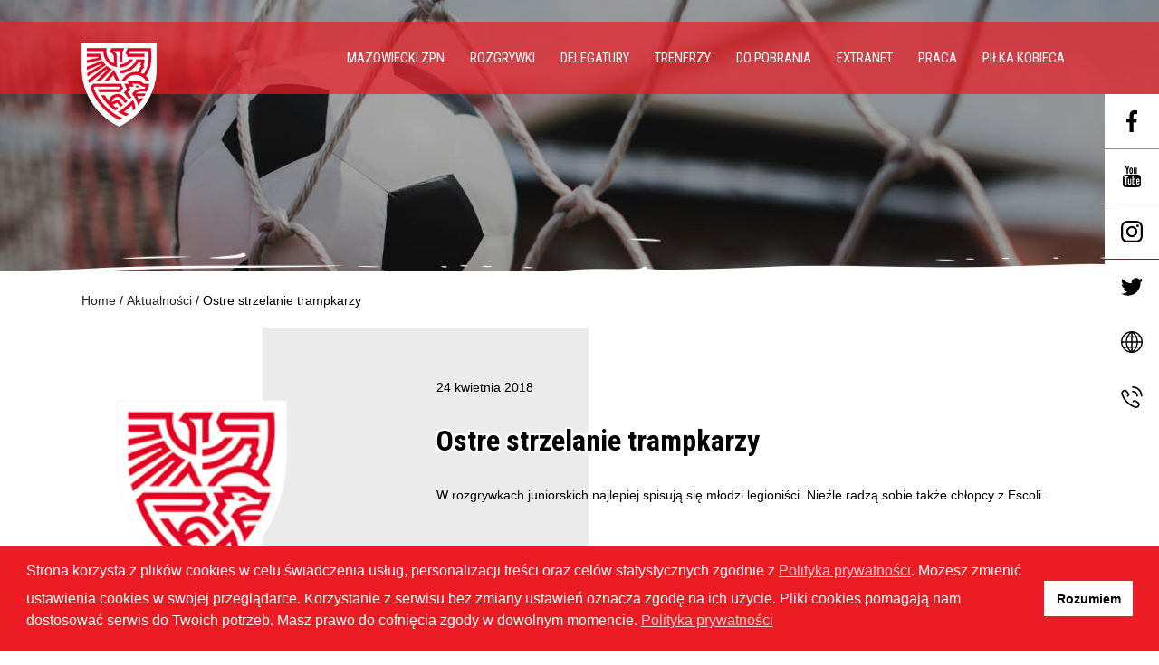

--- FILE ---
content_type: text/html; charset=UTF-8
request_url: https://www.mzpn.pl/ostre-strzelanie-trampkarzy/
body_size: 30003
content:
<html><head><meta charset="UTF-8"/><meta name="description" content=""><meta name="viewport"
          content="width=device-width, user-scalable=no, initial-scale=1.0, maximum-scale=1.0, minimum-scale=1.0"><link rel="profile" href="http://gmpg.org/xfn/11"><meta http-equiv="Content-Type" content="text/html; charset=UTF-8"><meta http-equiv="X-UA-Compatible" content="IE=edge,chrome=1"><link rel="pingback" href="https://www.mzpn.pl/xmlrpc.php"><link rel="apple-touch-icon" sizes="180x180" href="https://www.mzpn.pl/wp-content/themes/mzpn/static/img/favicons/apple-touch-icon.png"><link rel="icon" type="image/png" sizes="32x32" href="https://www.mzpn.pl/wp-content/themes/mzpn/static/img/favicons/favicon-32x32.png"><link rel="icon" type="image/png" sizes="16x16" href="https://www.mzpn.pl/wp-content/themes/mzpn/static/img/favicons/favicon-16x16.png"><link rel="manifest" href="https://www.mzpn.pl/wp-content/themes/mzpn/static/img/favicons/site.webmanifest"><link rel="mask-icon" href="https://www.mzpn.pl/wp-content/themes/mzpn/static/img/favicons/safari-pinned-tab.svg" color="#5bbad5"><link rel="shortcut icon" href="https://www.mzpn.pl/wp-content/themes/mzpn/static/img/favicons/favicon.ico"><meta name="msapplication-TileColor" content="#2d89ef"><meta name="msapplication-config" content="https://www.mzpn.pl/wp-content/themes/mzpn/static/img/favicons/browserconfig.xml"><meta name="theme-color" content="#ffffff"><title>Ostre strzelanie trampkarzy &#8211; Mazowiecki Związek Piłki Nożnej</title><meta name='robots' content='max-image-preview:large' /><link rel='dns-prefetch' href='//www.googletagmanager.com' /><link rel="alternate" type="application/rss+xml" title="Mazowiecki Związek Piłki Nożnej &raquo; Ostre strzelanie trampkarzy Kanał z komentarzami" href="https://www.mzpn.pl/ostre-strzelanie-trampkarzy/feed/" /><link rel="alternate" title="oEmbed (JSON)" type="application/json+oembed" href="https://www.mzpn.pl/wp-json/oembed/1.0/embed?url=https%3A%2F%2Fwww.mzpn.pl%2Fostre-strzelanie-trampkarzy%2F" /><link rel="alternate" title="oEmbed (XML)" type="text/xml+oembed" href="https://www.mzpn.pl/wp-json/oembed/1.0/embed?url=https%3A%2F%2Fwww.mzpn.pl%2Fostre-strzelanie-trampkarzy%2F&#038;format=xml" /><style id='wp-img-auto-sizes-contain-inline-css' type='text/css'>
img:is([sizes=auto i],[sizes^="auto," i]){contain-intrinsic-size:3000px 1500px}
/*# sourceURL=wp-img-auto-sizes-contain-inline-css */
</style><link rel="preload stylesheet" as="style" onload="this.onload=null;this.rel='stylesheet';" id="ags-divi-icons" href="https://www.mzpn.pl/wp-content/plugins/wp-and-divi-icons-pro/css/icons.min.css?ver=1.6.1" type="text/css" media="all" /><link rel="preload stylesheet" as="style" onload="this.onload=null;this.rel='stylesheet';" id="ags-divi-icons-multicolor-icons" href="https://www.mzpn.pl/wp-content/plugins/wp-and-divi-icons-pro/css/multicolor-icons.css?ver=1.6.1" type="text/css" media="all" /><link rel="preload stylesheet" as="style" onload="this.onload=null;this.rel='stylesheet';" id="ags-divi-icons-fo-icons" href="https://www.mzpn.pl/wp-content/plugins/wp-and-divi-icons-pro/icon-packs/free-icons/agsdi-icons.min.css?ver=1.6.1" type="text/css" media="all" /><link rel="preload stylesheet" as="style" onload="this.onload=null;this.rel='stylesheet';" id="ags-divi-icons-mc-icons" href="https://www.mzpn.pl/wp-content/plugins/wp-and-divi-icons-pro/icon-packs/ags-multicolor/agsdi-icons.min.css?ver=1.6.1" type="text/css" media="all" /><link rel="preload stylesheet" as="style" onload="this.onload=null;this.rel='stylesheet';" id="ags-divi-icons-md-icons" href="https://www.mzpn.pl/wp-content/plugins/wp-and-divi-icons-pro/icon-packs/material/agsdi-icons.min.css?ver=1.6.1" type="text/css" media="all" /><link rel="preload stylesheet" as="style" onload="this.onload=null;this.rel='stylesheet';" id="ags-divi-icons-ui-icons" href="https://www.mzpn.pl/wp-content/plugins/wp-and-divi-icons-pro/icon-packs/ags-universal/single-color/agsdi-icons.min.css?ver=1.6.1" type="text/css" media="all" /><link rel="preload stylesheet" as="style" onload="this.onload=null;this.rel='stylesheet';" id="ags-divi-icons-np-icons" href="https://www.mzpn.pl/wp-content/plugins/wp-and-divi-icons-pro/icon-packs/ags-hand-drawn/single-color/agsdi-icons.min.css?ver=1.6.1" type="text/css" media="all" /><link rel="preload stylesheet" as="style" onload="this.onload=null;this.rel='stylesheet';" id="ags-divi-icons-cs-icons" href="https://www.mzpn.pl/wp-content/plugins/wp-and-divi-icons-pro/icon-packs/ags-lineal/single-color/agsdi-icons.min.css?ver=1.6.1" type="text/css" media="all" /><link rel="preload stylesheet" as="style" onload="this.onload=null;this.rel='stylesheet';" id="ags-divi-icons-out-icons" href="https://www.mzpn.pl/wp-content/plugins/wp-and-divi-icons-pro/icon-packs/ags-outline/single-color/agsdi-icons.min.css?ver=1.6.1" type="text/css" media="all" /><link rel="preload stylesheet" as="style" onload="this.onload=null;this.rel='stylesheet';" id="ags-divi-icons-ske-icons" href="https://www.mzpn.pl/wp-content/plugins/wp-and-divi-icons-pro/icon-packs/ags-sketch/single-color/agsdi-icons.min.css?ver=1.6.1" type="text/css" media="all" /><link rel="preload stylesheet" as="style" onload="this.onload=null;this.rel='stylesheet';" id="ags-divi-icons-ele-icons" href="https://www.mzpn.pl/wp-content/plugins/wp-and-divi-icons-pro/icon-packs/ags-elegant/single-color/agsdi-icons.min.css?ver=1.6.1" type="text/css" media="all" /><link rel="preload stylesheet" as="style" onload="this.onload=null;this.rel='stylesheet';" id="ags-divi-icons-fil-icons" href="https://www.mzpn.pl/wp-content/plugins/wp-and-divi-icons-pro/icon-packs/ags-filled/single-color/agsdi-icons.min.css?ver=1.6.1" type="text/css" media="all" /><link rel="preload stylesheet" as="style" onload="this.onload=null;this.rel='stylesheet';" id="ags-divi-icons-etl-icons" href="https://www.mzpn.pl/wp-content/plugins/wp-and-divi-icons-pro/icon-packs/elegant-themes-line/single-color/agsdi-icons.min.css?ver=1.6.1" type="text/css" media="all" /><link rel="preload stylesheet" as="style" onload="this.onload=null;this.rel='stylesheet';" id="ags-divi-icons-eth-icons" href="https://www.mzpn.pl/wp-content/plugins/wp-and-divi-icons-pro/icon-packs/elegant-themes/single-color/agsdi-icons.min.css?ver=1.6.1" type="text/css" media="all" /><link rel="preload stylesheet" as="style" onload="this.onload=null;this.rel='stylesheet';" id="ags-divi-icons-fontawesome" href="https://www.mzpn.pl/wp-content/plugins/wp-and-divi-icons-pro/icon-packs/fontawesome/agsdi-icons.min.css?ver=5.2.0" type="text/css" media="all" /><style id='wp-block-library-inline-css' type='text/css'>
:root{
  --wp-block-synced-color:#7a00df;
  --wp-block-synced-color--rgb:122, 0, 223;
  --wp-bound-block-color:var(--wp-block-synced-color);
  --wp-editor-canvas-background:#ddd;
  --wp-admin-theme-color:#007cba;
  --wp-admin-theme-color--rgb:0, 124, 186;
  --wp-admin-theme-color-darker-10:#006ba1;
  --wp-admin-theme-color-darker-10--rgb:0, 107, 160.5;
  --wp-admin-theme-color-darker-20:#005a87;
  --wp-admin-theme-color-darker-20--rgb:0, 90, 135;
  --wp-admin-border-width-focus:2px;
}
@media (min-resolution:192dpi){
  :root{
    --wp-admin-border-width-focus:1.5px;
  }
}
.wp-element-button{
  cursor:pointer;
}

:root .has-very-light-gray-background-color{
  background-color:#eee;
}
:root .has-very-dark-gray-background-color{
  background-color:#313131;
}
:root .has-very-light-gray-color{
  color:#eee;
}
:root .has-very-dark-gray-color{
  color:#313131;
}
:root .has-vivid-green-cyan-to-vivid-cyan-blue-gradient-background{
  background:linear-gradient(135deg, #00d084, #0693e3);
}
:root .has-purple-crush-gradient-background{
  background:linear-gradient(135deg, #34e2e4, #4721fb 50%, #ab1dfe);
}
:root .has-hazy-dawn-gradient-background{
  background:linear-gradient(135deg, #faaca8, #dad0ec);
}
:root .has-subdued-olive-gradient-background{
  background:linear-gradient(135deg, #fafae1, #67a671);
}
:root .has-atomic-cream-gradient-background{
  background:linear-gradient(135deg, #fdd79a, #004a59);
}
:root .has-nightshade-gradient-background{
  background:linear-gradient(135deg, #330968, #31cdcf);
}
:root .has-midnight-gradient-background{
  background:linear-gradient(135deg, #020381, #2874fc);
}
:root{
  --wp--preset--font-size--normal:16px;
  --wp--preset--font-size--huge:42px;
}

.has-regular-font-size{
  font-size:1em;
}

.has-larger-font-size{
  font-size:2.625em;
}

.has-normal-font-size{
  font-size:var(--wp--preset--font-size--normal);
}

.has-huge-font-size{
  font-size:var(--wp--preset--font-size--huge);
}

.has-text-align-center{
  text-align:center;
}

.has-text-align-left{
  text-align:left;
}

.has-text-align-right{
  text-align:right;
}

.has-fit-text{
  white-space:nowrap !important;
}

#end-resizable-editor-section{
  display:none;
}

.aligncenter{
  clear:both;
}

.items-justified-left{
  justify-content:flex-start;
}

.items-justified-center{
  justify-content:center;
}

.items-justified-right{
  justify-content:flex-end;
}

.items-justified-space-between{
  justify-content:space-between;
}

.screen-reader-text{
  border:0;
  clip-path:inset(50%);
  height:1px;
  margin:-1px;
  overflow:hidden;
  padding:0;
  position:absolute;
  width:1px;
  word-wrap:normal !important;
}

.screen-reader-text:focus{
  background-color:#ddd;
  clip-path:none;
  color:#444;
  display:block;
  font-size:1em;
  height:auto;
  left:5px;
  line-height:normal;
  padding:15px 23px 14px;
  text-decoration:none;
  top:5px;
  width:auto;
  z-index:100000;
}
html :where(.has-border-color){
  border-style:solid;
}

html :where([style*=border-top-color]){
  border-top-style:solid;
}

html :where([style*=border-right-color]){
  border-right-style:solid;
}

html :where([style*=border-bottom-color]){
  border-bottom-style:solid;
}

html :where([style*=border-left-color]){
  border-left-style:solid;
}

html :where([style*=border-width]){
  border-style:solid;
}

html :where([style*=border-top-width]){
  border-top-style:solid;
}

html :where([style*=border-right-width]){
  border-right-style:solid;
}

html :where([style*=border-bottom-width]){
  border-bottom-style:solid;
}

html :where([style*=border-left-width]){
  border-left-style:solid;
}
html :where(img[class*=wp-image-]){
  height:auto;
  max-width:100%;
}
:where(figure){
  margin:0 0 1em;
}

html :where(.is-position-sticky){
  --wp-admin--admin-bar--position-offset:var(--wp-admin--admin-bar--height, 0px);
}

@media screen and (max-width:600px){
  html :where(.is-position-sticky){
    --wp-admin--admin-bar--position-offset:0px;
  }
}

/*# sourceURL=wp-block-library-inline-css */
</style><style id='global-styles-inline-css' type='text/css'>
:root{--wp--preset--aspect-ratio--square: 1;--wp--preset--aspect-ratio--4-3: 4/3;--wp--preset--aspect-ratio--3-4: 3/4;--wp--preset--aspect-ratio--3-2: 3/2;--wp--preset--aspect-ratio--2-3: 2/3;--wp--preset--aspect-ratio--16-9: 16/9;--wp--preset--aspect-ratio--9-16: 9/16;--wp--preset--color--black: #000000;--wp--preset--color--cyan-bluish-gray: #abb8c3;--wp--preset--color--white: #ffffff;--wp--preset--color--pale-pink: #f78da7;--wp--preset--color--vivid-red: #cf2e2e;--wp--preset--color--luminous-vivid-orange: #ff6900;--wp--preset--color--luminous-vivid-amber: #fcb900;--wp--preset--color--light-green-cyan: #7bdcb5;--wp--preset--color--vivid-green-cyan: #00d084;--wp--preset--color--pale-cyan-blue: #8ed1fc;--wp--preset--color--vivid-cyan-blue: #0693e3;--wp--preset--color--vivid-purple: #9b51e0;--wp--preset--gradient--vivid-cyan-blue-to-vivid-purple: linear-gradient(135deg,rgb(6,147,227) 0%,rgb(155,81,224) 100%);--wp--preset--gradient--light-green-cyan-to-vivid-green-cyan: linear-gradient(135deg,rgb(122,220,180) 0%,rgb(0,208,130) 100%);--wp--preset--gradient--luminous-vivid-amber-to-luminous-vivid-orange: linear-gradient(135deg,rgb(252,185,0) 0%,rgb(255,105,0) 100%);--wp--preset--gradient--luminous-vivid-orange-to-vivid-red: linear-gradient(135deg,rgb(255,105,0) 0%,rgb(207,46,46) 100%);--wp--preset--gradient--very-light-gray-to-cyan-bluish-gray: linear-gradient(135deg,rgb(238,238,238) 0%,rgb(169,184,195) 100%);--wp--preset--gradient--cool-to-warm-spectrum: linear-gradient(135deg,rgb(74,234,220) 0%,rgb(151,120,209) 20%,rgb(207,42,186) 40%,rgb(238,44,130) 60%,rgb(251,105,98) 80%,rgb(254,248,76) 100%);--wp--preset--gradient--blush-light-purple: linear-gradient(135deg,rgb(255,206,236) 0%,rgb(152,150,240) 100%);--wp--preset--gradient--blush-bordeaux: linear-gradient(135deg,rgb(254,205,165) 0%,rgb(254,45,45) 50%,rgb(107,0,62) 100%);--wp--preset--gradient--luminous-dusk: linear-gradient(135deg,rgb(255,203,112) 0%,rgb(199,81,192) 50%,rgb(65,88,208) 100%);--wp--preset--gradient--pale-ocean: linear-gradient(135deg,rgb(255,245,203) 0%,rgb(182,227,212) 50%,rgb(51,167,181) 100%);--wp--preset--gradient--electric-grass: linear-gradient(135deg,rgb(202,248,128) 0%,rgb(113,206,126) 100%);--wp--preset--gradient--midnight: linear-gradient(135deg,rgb(2,3,129) 0%,rgb(40,116,252) 100%);--wp--preset--font-size--small: 13px;--wp--preset--font-size--medium: 20px;--wp--preset--font-size--large: 36px;--wp--preset--font-size--x-large: 42px;--wp--preset--spacing--20: 0.44rem;--wp--preset--spacing--30: 0.67rem;--wp--preset--spacing--40: 1rem;--wp--preset--spacing--50: 1.5rem;--wp--preset--spacing--60: 2.25rem;--wp--preset--spacing--70: 3.38rem;--wp--preset--spacing--80: 5.06rem;--wp--preset--shadow--natural: 6px 6px 9px rgba(0, 0, 0, 0.2);--wp--preset--shadow--deep: 12px 12px 50px rgba(0, 0, 0, 0.4);--wp--preset--shadow--sharp: 6px 6px 0px rgba(0, 0, 0, 0.2);--wp--preset--shadow--outlined: 6px 6px 0px -3px rgb(255, 255, 255), 6px 6px rgb(0, 0, 0);--wp--preset--shadow--crisp: 6px 6px 0px rgb(0, 0, 0);}:where(.is-layout-flex){gap: 0.5em;}:where(.is-layout-grid){gap: 0.5em;}body .is-layout-flex{display: flex;}.is-layout-flex{flex-wrap: wrap;align-items: center;}.is-layout-flex > :is(*, div){margin: 0;}body .is-layout-grid{display: grid;}.is-layout-grid > :is(*, div){margin: 0;}:where(.wp-block-columns.is-layout-flex){gap: 2em;}:where(.wp-block-columns.is-layout-grid){gap: 2em;}:where(.wp-block-post-template.is-layout-flex){gap: 1.25em;}:where(.wp-block-post-template.is-layout-grid){gap: 1.25em;}.has-black-color{color: var(--wp--preset--color--black) !important;}.has-cyan-bluish-gray-color{color: var(--wp--preset--color--cyan-bluish-gray) !important;}.has-white-color{color: var(--wp--preset--color--white) !important;}.has-pale-pink-color{color: var(--wp--preset--color--pale-pink) !important;}.has-vivid-red-color{color: var(--wp--preset--color--vivid-red) !important;}.has-luminous-vivid-orange-color{color: var(--wp--preset--color--luminous-vivid-orange) !important;}.has-luminous-vivid-amber-color{color: var(--wp--preset--color--luminous-vivid-amber) !important;}.has-light-green-cyan-color{color: var(--wp--preset--color--light-green-cyan) !important;}.has-vivid-green-cyan-color{color: var(--wp--preset--color--vivid-green-cyan) !important;}.has-pale-cyan-blue-color{color: var(--wp--preset--color--pale-cyan-blue) !important;}.has-vivid-cyan-blue-color{color: var(--wp--preset--color--vivid-cyan-blue) !important;}.has-vivid-purple-color{color: var(--wp--preset--color--vivid-purple) !important;}.has-black-background-color{background-color: var(--wp--preset--color--black) !important;}.has-cyan-bluish-gray-background-color{background-color: var(--wp--preset--color--cyan-bluish-gray) !important;}.has-white-background-color{background-color: var(--wp--preset--color--white) !important;}.has-pale-pink-background-color{background-color: var(--wp--preset--color--pale-pink) !important;}.has-vivid-red-background-color{background-color: var(--wp--preset--color--vivid-red) !important;}.has-luminous-vivid-orange-background-color{background-color: var(--wp--preset--color--luminous-vivid-orange) !important;}.has-luminous-vivid-amber-background-color{background-color: var(--wp--preset--color--luminous-vivid-amber) !important;}.has-light-green-cyan-background-color{background-color: var(--wp--preset--color--light-green-cyan) !important;}.has-vivid-green-cyan-background-color{background-color: var(--wp--preset--color--vivid-green-cyan) !important;}.has-pale-cyan-blue-background-color{background-color: var(--wp--preset--color--pale-cyan-blue) !important;}.has-vivid-cyan-blue-background-color{background-color: var(--wp--preset--color--vivid-cyan-blue) !important;}.has-vivid-purple-background-color{background-color: var(--wp--preset--color--vivid-purple) !important;}.has-black-border-color{border-color: var(--wp--preset--color--black) !important;}.has-cyan-bluish-gray-border-color{border-color: var(--wp--preset--color--cyan-bluish-gray) !important;}.has-white-border-color{border-color: var(--wp--preset--color--white) !important;}.has-pale-pink-border-color{border-color: var(--wp--preset--color--pale-pink) !important;}.has-vivid-red-border-color{border-color: var(--wp--preset--color--vivid-red) !important;}.has-luminous-vivid-orange-border-color{border-color: var(--wp--preset--color--luminous-vivid-orange) !important;}.has-luminous-vivid-amber-border-color{border-color: var(--wp--preset--color--luminous-vivid-amber) !important;}.has-light-green-cyan-border-color{border-color: var(--wp--preset--color--light-green-cyan) !important;}.has-vivid-green-cyan-border-color{border-color: var(--wp--preset--color--vivid-green-cyan) !important;}.has-pale-cyan-blue-border-color{border-color: var(--wp--preset--color--pale-cyan-blue) !important;}.has-vivid-cyan-blue-border-color{border-color: var(--wp--preset--color--vivid-cyan-blue) !important;}.has-vivid-purple-border-color{border-color: var(--wp--preset--color--vivid-purple) !important;}.has-vivid-cyan-blue-to-vivid-purple-gradient-background{background: var(--wp--preset--gradient--vivid-cyan-blue-to-vivid-purple) !important;}.has-light-green-cyan-to-vivid-green-cyan-gradient-background{background: var(--wp--preset--gradient--light-green-cyan-to-vivid-green-cyan) !important;}.has-luminous-vivid-amber-to-luminous-vivid-orange-gradient-background{background: var(--wp--preset--gradient--luminous-vivid-amber-to-luminous-vivid-orange) !important;}.has-luminous-vivid-orange-to-vivid-red-gradient-background{background: var(--wp--preset--gradient--luminous-vivid-orange-to-vivid-red) !important;}.has-very-light-gray-to-cyan-bluish-gray-gradient-background{background: var(--wp--preset--gradient--very-light-gray-to-cyan-bluish-gray) !important;}.has-cool-to-warm-spectrum-gradient-background{background: var(--wp--preset--gradient--cool-to-warm-spectrum) !important;}.has-blush-light-purple-gradient-background{background: var(--wp--preset--gradient--blush-light-purple) !important;}.has-blush-bordeaux-gradient-background{background: var(--wp--preset--gradient--blush-bordeaux) !important;}.has-luminous-dusk-gradient-background{background: var(--wp--preset--gradient--luminous-dusk) !important;}.has-pale-ocean-gradient-background{background: var(--wp--preset--gradient--pale-ocean) !important;}.has-electric-grass-gradient-background{background: var(--wp--preset--gradient--electric-grass) !important;}.has-midnight-gradient-background{background: var(--wp--preset--gradient--midnight) !important;}.has-small-font-size{font-size: var(--wp--preset--font-size--small) !important;}.has-medium-font-size{font-size: var(--wp--preset--font-size--medium) !important;}.has-large-font-size{font-size: var(--wp--preset--font-size--large) !important;}.has-x-large-font-size{font-size: var(--wp--preset--font-size--x-large) !important;}
/*# sourceURL=global-styles-inline-css */
</style>
<style id='core-block-supports-inline-css' type='text/css'>
/**
 * Core styles: block-supports
 */

/*# sourceURL=core-block-supports-inline-css */
</style>
<style id='classic-theme-styles-inline-css' type='text/css'>
/**
 * These rules are needed for backwards compatibility.
 * They should match the button element rules in the base theme.json file.
 */
.wp-block-button__link {
	color: #ffffff;
	background-color: #32373c;
	border-radius: 9999px; /* 100% causes an oval, but any explicit but really high value retains the pill shape. */

	/* This needs a low specificity so it won't override the rules from the button element if defined in theme.json. */
	box-shadow: none;
	text-decoration: none;

	/* The extra 2px are added to size solids the same as the outline versions.*/
	padding: calc(0.667em + 2px) calc(1.333em + 2px);

	font-size: 1.125em;
}

.wp-block-file__button {
	background: #32373c;
	color: #ffffff;
	text-decoration: none;
}

/*# sourceURL=/wp-includes/css/classic-themes.css */
</style><link rel="preload stylesheet" as="style" onload="this.onload=null;this.rel='stylesheet';" id="dashicons" href="https://www.mzpn.pl/wp-includes/css/dashicons.css?ver=6.9" type="text/css" media="all" /><link rel="preload stylesheet" as="style" onload="this.onload=null;this.rel='stylesheet';" id="admin-bar" href="https://www.mzpn.pl/wp-includes/css/admin-bar.css?ver=6.9" type="text/css" media="all" /><style id='admin-bar-inline-css' type='text/css'>

    /* Hide CanvasJS credits for P404 charts specifically */
    #p404RedirectChart .canvasjs-chart-credit {
        display: none !important;
    }
    
    #p404RedirectChart canvas {
        border-radius: 6px;
    }

    .p404-redirect-adminbar-weekly-title {
        font-weight: bold;
        font-size: 14px;
        color: #fff;
        margin-bottom: 6px;
    }

    #wpadminbar #wp-admin-bar-p404_free_top_button .ab-icon:before {
        content: "\f103";
        color: #dc3545;
        top: 3px;
    }
    
    #wp-admin-bar-p404_free_top_button .ab-item {
        min-width: 80px !important;
        padding: 0px !important;
    }
    
    /* Ensure proper positioning and z-index for P404 dropdown */
    .p404-redirect-adminbar-dropdown-wrap { 
        min-width: 0; 
        padding: 0;
        position: static !important;
    }
    
    #wpadminbar #wp-admin-bar-p404_free_top_button_dropdown {
        position: static !important;
    }
    
    #wpadminbar #wp-admin-bar-p404_free_top_button_dropdown .ab-item {
        padding: 0 !important;
        margin: 0 !important;
    }
    
    .p404-redirect-dropdown-container {
        min-width: 340px;
        padding: 18px 18px 12px 18px;
        background: #23282d !important;
        color: #fff;
        border-radius: 12px;
        box-shadow: 0 8px 32px rgba(0,0,0,0.25);
        margin-top: 10px;
        position: relative !important;
        z-index: 999999 !important;
        display: block !important;
        border: 1px solid #444;
    }
    
    /* Ensure P404 dropdown appears on hover */
    #wpadminbar #wp-admin-bar-p404_free_top_button .p404-redirect-dropdown-container { 
        display: none !important;
    }
    
    #wpadminbar #wp-admin-bar-p404_free_top_button:hover .p404-redirect-dropdown-container { 
        display: block !important;
    }
    
    #wpadminbar #wp-admin-bar-p404_free_top_button:hover #wp-admin-bar-p404_free_top_button_dropdown .p404-redirect-dropdown-container {
        display: block !important;
    }
    
    .p404-redirect-card {
        background: #2c3338;
        border-radius: 8px;
        padding: 18px 18px 12px 18px;
        box-shadow: 0 2px 8px rgba(0,0,0,0.07);
        display: flex;
        flex-direction: column;
        align-items: flex-start;
        border: 1px solid #444;
    }
    
    .p404-redirect-btn {
        display: inline-block;
        background: #dc3545;
        color: #fff !important;
        font-weight: bold;
        padding: 5px 22px;
        border-radius: 8px;
        text-decoration: none;
        font-size: 17px;
        transition: background 0.2s, box-shadow 0.2s;
        margin-top: 8px;
        box-shadow: 0 2px 8px rgba(220,53,69,0.15);
        text-align: center;
        line-height: 1.6;
    }
    
    .p404-redirect-btn:hover {
        background: #c82333;
        color: #fff !important;
        box-shadow: 0 4px 16px rgba(220,53,69,0.25);
    }
    
    /* Prevent conflicts with other admin bar dropdowns */
    #wpadminbar .ab-top-menu > li:hover > .ab-item,
    #wpadminbar .ab-top-menu > li.hover > .ab-item {
        z-index: auto;
    }
    
    #wpadminbar #wp-admin-bar-p404_free_top_button:hover > .ab-item {
        z-index: 999998 !important;
    }
    
/*# sourceURL=admin-bar-inline-css */
</style><link rel="preload stylesheet" as="style" onload="this.onload=null;this.rel='stylesheet';" id="contact-form-7" href="https://www.mzpn.pl/wp-content/plugins/contact-form-7/includes/css/styles.css?ver=6.1.4" type="text/css" media="all" /><link rel="preload stylesheet" as="style" onload="this.onload=null;this.rel='stylesheet';" id="nsc_bar_nice-cookie-consent" href="https://www.mzpn.pl/wp-content/plugins/beautiful-and-responsive-cookie-consent/public/cookieNSCconsent.min.css?ver=4.9.2" type="text/css" media="all" /><style id='nsc_bar_nice-cookie-consent-inline-css' type='text/css'>
.cc-window { font-family: sans-serif}
/*# sourceURL=nsc_bar_nice-cookie-consent-inline-css */
</style><style id='natural-main-inline-css' type='text/css'>
@import url(https://fonts.googleapis.com/css2?family=Roboto+Condensed:wght@400;700&display=swap);
@import url(https://fonts.googleapis.com/css2?family=Raleway:ital,wght@0,400;0,500;0,600;0,700;1,400;1,500;1,600;1,700&display=swap);
/*! normalize.css v8.0.1 | MIT License | github.com/necolas/normalize.css */html{line-height:1.15;-webkit-text-size-adjust:100%}body{margin:0}main{display:block}h1{font-size:2em;margin:0.67em 0}hr{box-sizing:content-box;height:0;overflow:visible}pre{font-family:monospace, monospace;font-size:1em}abbr[title]{border-bottom:none;text-decoration:underline;text-decoration:underline dotted}b,strong{font-weight:bolder}code,kbd,samp{font-family:monospace, monospace;font-size:1em}small{font-size:80%}sub,sup{font-size:75%;line-height:0;position:relative;vertical-align:baseline}sub{bottom:-0.25em}sup{top:-0.5em}img{border-style:none}button,input,optgroup,select,textarea{font-family:inherit;font-size:100%;line-height:1.15;margin:0}button,input{overflow:visible}button,select{text-transform:none}button,[type="button"],[type="reset"],[type="submit"]{-webkit-appearance:button;cursor:pointer}button::-moz-focus-inner,[type="button"]::-moz-focus-inner,[type="reset"]::-moz-focus-inner,[type="submit"]::-moz-focus-inner{border-style:none;padding:0}button:-moz-focusring,[type="button"]:-moz-focusring,[type="reset"]:-moz-focusring,[type="submit"]:-moz-focusring{outline:1px dotted ButtonText}fieldset{padding:0.35em 0.75em 0.625em}legend{box-sizing:border-box;color:inherit;display:table;max-width:100%;padding:0;white-space:normal}progress{vertical-align:baseline}textarea{overflow:auto}[type="checkbox"],[type="radio"]{box-sizing:border-box;padding:0}[type="number"]::-webkit-inner-spin-button,[type="number"]::-webkit-outer-spin-button{height:auto}[type="search"]{-webkit-appearance:textfield;outline-offset:-2px}[type="search"]::-webkit-search-decoration{-webkit-appearance:none}::-webkit-file-upload-button{-webkit-appearance:button;font:inherit}details{display:block}summary{display:list-item}template{display:none}[hidden]{display:none}html{font-family:sans-serif;-webkit-tap-highlight-color:rgba(0,0,0,0);box-sizing:border-box}*,*:before,*:after{box-sizing:inherit}article,aside,figcaption,figure,footer,header,hgroup,main,nav,section{display:block}li>ol,li>ul{margin-bottom:0}table{border-collapse:collapse;border-spacing:0}fieldset{min-width:0;border:0}pre,code,kbd,samp{font-family:SFMono-Regular,Menlo,Monaco,Consolas,"Liberation Mono","Courier New",monospace;font-size:1em}pre{margin-top:0;margin-bottom:1rem;overflow:auto}figure{margin:0 0 1rem}img{vertical-align:middle;border-style:none}svg{overflow:hidden;vertical-align:middle}th{text-align:inherit}.wp-block-button__link{background-color:#272727;transition:background-color 300ms ease;border:0 !important}.wp-block-button__link:hover{background-color:#ed1c24}.wp-block-image img{width:100%;height:auto}/*!
 * Bootstrap v5.0.0-beta3 (https://getbootstrap.com/)
 * Copyright 2011-2021 The Bootstrap Authors
 * Copyright 2011-2021 Twitter, Inc.
 * Licensed under MIT (https://github.com/twbs/bootstrap/blob/main/LICENSE)
 */.container,.container-fluid,.container-sm,.container-md,.container-lg,.container-xl,.container-xxl{width:100%;padding-right:var(--bs-gutter-x, 20px);padding-left:var(--bs-gutter-x, 20px);margin-right:auto;margin-left:auto}@media (min-width: 576px){.container,.container-sm{max-width:540px}}@media (min-width: 768px){.container,.container-sm,.container-md{max-width:720px}}@media (min-width: 992px){.container,.container-sm,.container-md,.container-lg{max-width:960px}}@media (min-width: 1200px){.container,.container-sm,.container-md,.container-lg,.container-xl{max-width:1140px}}@media (min-width: 1400px){.container,.container-sm,.container-md,.container-lg,.container-xl,.container-xxl{max-width:1140px}}.row{--bs-gutter-x: 40px;--bs-gutter-y: 0;display:flex;flex-wrap:wrap;margin-top:calc(var(--bs-gutter-y) * -1);margin-right:calc(var(--bs-gutter-x) / -2);margin-left:calc(var(--bs-gutter-x) / -2)}.row>*{flex-shrink:0;width:100%;max-width:100%;padding-right:calc(var(--bs-gutter-x) / 2);padding-left:calc(var(--bs-gutter-x) / 2);margin-top:var(--bs-gutter-y)}.col{flex:1 0 0%}.row-cols-auto>*{flex:0 0 auto;width:auto}.row-cols-1>*{flex:0 0 auto;width:100%}.row-cols-2>*{flex:0 0 auto;width:50%}.row-cols-3>*{flex:0 0 auto;width:33.33333%}.row-cols-4>*{flex:0 0 auto;width:25%}.row-cols-5>*{flex:0 0 auto;width:20%}.row-cols-6>*{flex:0 0 auto;width:16.66667%}.col-auto{flex:0 0 auto;width:auto}.col-1{flex:0 0 auto;width:8.33333%}.col-2{flex:0 0 auto;width:16.66667%}.col-3{flex:0 0 auto;width:25%}.col-4{flex:0 0 auto;width:33.33333%}.col-5{flex:0 0 auto;width:41.66667%}.col-6{flex:0 0 auto;width:50%}.col-7{flex:0 0 auto;width:58.33333%}.col-8{flex:0 0 auto;width:66.66667%}.col-9{flex:0 0 auto;width:75%}.col-10{flex:0 0 auto;width:83.33333%}.col-11{flex:0 0 auto;width:91.66667%}.col-12{flex:0 0 auto;width:100%}.offset-1{margin-left:8.33333%}.offset-2{margin-left:16.66667%}.offset-3{margin-left:25%}.offset-4{margin-left:33.33333%}.offset-5{margin-left:41.66667%}.offset-6{margin-left:50%}.offset-7{margin-left:58.33333%}.offset-8{margin-left:66.66667%}.offset-9{margin-left:75%}.offset-10{margin-left:83.33333%}.offset-11{margin-left:91.66667%}.g-0,.gx-0{--bs-gutter-x: 0}.g-0,.gy-0{--bs-gutter-y: 0}.g-1,.gx-1{--bs-gutter-x: .5rem}.g-1,.gy-1{--bs-gutter-y: .5rem}.g-2,.gx-2{--bs-gutter-x: 1rem}.g-2,.gy-2{--bs-gutter-y: 1rem}.g-3,.gx-3{--bs-gutter-x: 1.5rem}.g-3,.gy-3{--bs-gutter-y: 1.5rem}.g-4,.gx-4{--bs-gutter-x: 2rem}.g-4,.gy-4{--bs-gutter-y: 2rem}.g-5,.gx-5{--bs-gutter-x: 3rem}.g-5,.gy-5{--bs-gutter-y: 3rem}.g-6,.gx-6{--bs-gutter-x: 4rem}.g-6,.gy-6{--bs-gutter-y: 4rem}.g-7,.gx-7{--bs-gutter-x: 6rem}.g-7,.gy-7{--bs-gutter-y: 6rem}.g-8,.gx-8{--bs-gutter-x: 8rem}.g-8,.gy-8{--bs-gutter-y: 8rem}@media (min-width: 576px){.col-sm{flex:1 0 0%}.row-cols-sm-auto>*{flex:0 0 auto;width:auto}.row-cols-sm-1>*{flex:0 0 auto;width:100%}.row-cols-sm-2>*{flex:0 0 auto;width:50%}.row-cols-sm-3>*{flex:0 0 auto;width:33.33333%}.row-cols-sm-4>*{flex:0 0 auto;width:25%}.row-cols-sm-5>*{flex:0 0 auto;width:20%}.row-cols-sm-6>*{flex:0 0 auto;width:16.66667%}.col-sm-auto{flex:0 0 auto;width:auto}.col-sm-1{flex:0 0 auto;width:8.33333%}.col-sm-2{flex:0 0 auto;width:16.66667%}.col-sm-3{flex:0 0 auto;width:25%}.col-sm-4{flex:0 0 auto;width:33.33333%}.col-sm-5{flex:0 0 auto;width:41.66667%}.col-sm-6{flex:0 0 auto;width:50%}.col-sm-7{flex:0 0 auto;width:58.33333%}.col-sm-8{flex:0 0 auto;width:66.66667%}.col-sm-9{flex:0 0 auto;width:75%}.col-sm-10{flex:0 0 auto;width:83.33333%}.col-sm-11{flex:0 0 auto;width:91.66667%}.col-sm-12{flex:0 0 auto;width:100%}.offset-sm-0{margin-left:0}.offset-sm-1{margin-left:8.33333%}.offset-sm-2{margin-left:16.66667%}.offset-sm-3{margin-left:25%}.offset-sm-4{margin-left:33.33333%}.offset-sm-5{margin-left:41.66667%}.offset-sm-6{margin-left:50%}.offset-sm-7{margin-left:58.33333%}.offset-sm-8{margin-left:66.66667%}.offset-sm-9{margin-left:75%}.offset-sm-10{margin-left:83.33333%}.offset-sm-11{margin-left:91.66667%}.g-sm-0,.gx-sm-0{--bs-gutter-x: 0}.g-sm-0,.gy-sm-0{--bs-gutter-y: 0}.g-sm-1,.gx-sm-1{--bs-gutter-x: .5rem}.g-sm-1,.gy-sm-1{--bs-gutter-y: .5rem}.g-sm-2,.gx-sm-2{--bs-gutter-x: 1rem}.g-sm-2,.gy-sm-2{--bs-gutter-y: 1rem}.g-sm-3,.gx-sm-3{--bs-gutter-x: 1.5rem}.g-sm-3,.gy-sm-3{--bs-gutter-y: 1.5rem}.g-sm-4,.gx-sm-4{--bs-gutter-x: 2rem}.g-sm-4,.gy-sm-4{--bs-gutter-y: 2rem}.g-sm-5,.gx-sm-5{--bs-gutter-x: 3rem}.g-sm-5,.gy-sm-5{--bs-gutter-y: 3rem}.g-sm-6,.gx-sm-6{--bs-gutter-x: 4rem}.g-sm-6,.gy-sm-6{--bs-gutter-y: 4rem}.g-sm-7,.gx-sm-7{--bs-gutter-x: 6rem}.g-sm-7,.gy-sm-7{--bs-gutter-y: 6rem}.g-sm-8,.gx-sm-8{--bs-gutter-x: 8rem}.g-sm-8,.gy-sm-8{--bs-gutter-y: 8rem}}@media (min-width: 768px){.col-md{flex:1 0 0%}.row-cols-md-auto>*{flex:0 0 auto;width:auto}.row-cols-md-1>*{flex:0 0 auto;width:100%}.row-cols-md-2>*{flex:0 0 auto;width:50%}.row-cols-md-3>*{flex:0 0 auto;width:33.33333%}.row-cols-md-4>*{flex:0 0 auto;width:25%}.row-cols-md-5>*{flex:0 0 auto;width:20%}.row-cols-md-6>*{flex:0 0 auto;width:16.66667%}.col-md-auto{flex:0 0 auto;width:auto}.col-md-1{flex:0 0 auto;width:8.33333%}.col-md-2{flex:0 0 auto;width:16.66667%}.col-md-3{flex:0 0 auto;width:25%}.col-md-4{flex:0 0 auto;width:33.33333%}.col-md-5{flex:0 0 auto;width:41.66667%}.col-md-6{flex:0 0 auto;width:50%}.col-md-7{flex:0 0 auto;width:58.33333%}.col-md-8{flex:0 0 auto;width:66.66667%}.col-md-9{flex:0 0 auto;width:75%}.col-md-10{flex:0 0 auto;width:83.33333%}.col-md-11{flex:0 0 auto;width:91.66667%}.col-md-12{flex:0 0 auto;width:100%}.offset-md-0{margin-left:0}.offset-md-1{margin-left:8.33333%}.offset-md-2{margin-left:16.66667%}.offset-md-3{margin-left:25%}.offset-md-4{margin-left:33.33333%}.offset-md-5{margin-left:41.66667%}.offset-md-6{margin-left:50%}.offset-md-7{margin-left:58.33333%}.offset-md-8{margin-left:66.66667%}.offset-md-9{margin-left:75%}.offset-md-10{margin-left:83.33333%}.offset-md-11{margin-left:91.66667%}.g-md-0,.gx-md-0{--bs-gutter-x: 0}.g-md-0,.gy-md-0{--bs-gutter-y: 0}.g-md-1,.gx-md-1{--bs-gutter-x: .5rem}.g-md-1,.gy-md-1{--bs-gutter-y: .5rem}.g-md-2,.gx-md-2{--bs-gutter-x: 1rem}.g-md-2,.gy-md-2{--bs-gutter-y: 1rem}.g-md-3,.gx-md-3{--bs-gutter-x: 1.5rem}.g-md-3,.gy-md-3{--bs-gutter-y: 1.5rem}.g-md-4,.gx-md-4{--bs-gutter-x: 2rem}.g-md-4,.gy-md-4{--bs-gutter-y: 2rem}.g-md-5,.gx-md-5{--bs-gutter-x: 3rem}.g-md-5,.gy-md-5{--bs-gutter-y: 3rem}.g-md-6,.gx-md-6{--bs-gutter-x: 4rem}.g-md-6,.gy-md-6{--bs-gutter-y: 4rem}.g-md-7,.gx-md-7{--bs-gutter-x: 6rem}.g-md-7,.gy-md-7{--bs-gutter-y: 6rem}.g-md-8,.gx-md-8{--bs-gutter-x: 8rem}.g-md-8,.gy-md-8{--bs-gutter-y: 8rem}}@media (min-width: 992px){.col-lg{flex:1 0 0%}.row-cols-lg-auto>*{flex:0 0 auto;width:auto}.row-cols-lg-1>*{flex:0 0 auto;width:100%}.row-cols-lg-2>*{flex:0 0 auto;width:50%}.row-cols-lg-3>*{flex:0 0 auto;width:33.33333%}.row-cols-lg-4>*{flex:0 0 auto;width:25%}.row-cols-lg-5>*{flex:0 0 auto;width:20%}.row-cols-lg-6>*{flex:0 0 auto;width:16.66667%}.col-lg-auto{flex:0 0 auto;width:auto}.col-lg-1{flex:0 0 auto;width:8.33333%}.col-lg-2{flex:0 0 auto;width:16.66667%}.col-lg-3{flex:0 0 auto;width:25%}.col-lg-4{flex:0 0 auto;width:33.33333%}.col-lg-5{flex:0 0 auto;width:41.66667%}.col-lg-6{flex:0 0 auto;width:50%}.col-lg-7{flex:0 0 auto;width:58.33333%}.col-lg-8{flex:0 0 auto;width:66.66667%}.col-lg-9{flex:0 0 auto;width:75%}.col-lg-10{flex:0 0 auto;width:83.33333%}.col-lg-11{flex:0 0 auto;width:91.66667%}.col-lg-12{flex:0 0 auto;width:100%}.offset-lg-0{margin-left:0}.offset-lg-1{margin-left:8.33333%}.offset-lg-2{margin-left:16.66667%}.offset-lg-3{margin-left:25%}.offset-lg-4{margin-left:33.33333%}.offset-lg-5{margin-left:41.66667%}.offset-lg-6{margin-left:50%}.offset-lg-7{margin-left:58.33333%}.offset-lg-8{margin-left:66.66667%}.offset-lg-9{margin-left:75%}.offset-lg-10{margin-left:83.33333%}.offset-lg-11{margin-left:91.66667%}.g-lg-0,.gx-lg-0{--bs-gutter-x: 0}.g-lg-0,.gy-lg-0{--bs-gutter-y: 0}.g-lg-1,.gx-lg-1{--bs-gutter-x: .5rem}.g-lg-1,.gy-lg-1{--bs-gutter-y: .5rem}.g-lg-2,.gx-lg-2{--bs-gutter-x: 1rem}.g-lg-2,.gy-lg-2{--bs-gutter-y: 1rem}.g-lg-3,.gx-lg-3{--bs-gutter-x: 1.5rem}.g-lg-3,.gy-lg-3{--bs-gutter-y: 1.5rem}.g-lg-4,.gx-lg-4{--bs-gutter-x: 2rem}.g-lg-4,.gy-lg-4{--bs-gutter-y: 2rem}.g-lg-5,.gx-lg-5{--bs-gutter-x: 3rem}.g-lg-5,.gy-lg-5{--bs-gutter-y: 3rem}.g-lg-6,.gx-lg-6{--bs-gutter-x: 4rem}.g-lg-6,.gy-lg-6{--bs-gutter-y: 4rem}.g-lg-7,.gx-lg-7{--bs-gutter-x: 6rem}.g-lg-7,.gy-lg-7{--bs-gutter-y: 6rem}.g-lg-8,.gx-lg-8{--bs-gutter-x: 8rem}.g-lg-8,.gy-lg-8{--bs-gutter-y: 8rem}}@media (min-width: 1200px){.col-xl{flex:1 0 0%}.row-cols-xl-auto>*{flex:0 0 auto;width:auto}.row-cols-xl-1>*{flex:0 0 auto;width:100%}.row-cols-xl-2>*{flex:0 0 auto;width:50%}.row-cols-xl-3>*{flex:0 0 auto;width:33.33333%}.row-cols-xl-4>*{flex:0 0 auto;width:25%}.row-cols-xl-5>*{flex:0 0 auto;width:20%}.row-cols-xl-6>*{flex:0 0 auto;width:16.66667%}.col-xl-auto{flex:0 0 auto;width:auto}.col-xl-1{flex:0 0 auto;width:8.33333%}.col-xl-2{flex:0 0 auto;width:16.66667%}.col-xl-3{flex:0 0 auto;width:25%}.col-xl-4{flex:0 0 auto;width:33.33333%}.col-xl-5{flex:0 0 auto;width:41.66667%}.col-xl-6{flex:0 0 auto;width:50%}.col-xl-7{flex:0 0 auto;width:58.33333%}.col-xl-8{flex:0 0 auto;width:66.66667%}.col-xl-9{flex:0 0 auto;width:75%}.col-xl-10{flex:0 0 auto;width:83.33333%}.col-xl-11{flex:0 0 auto;width:91.66667%}.col-xl-12{flex:0 0 auto;width:100%}.offset-xl-0{margin-left:0}.offset-xl-1{margin-left:8.33333%}.offset-xl-2{margin-left:16.66667%}.offset-xl-3{margin-left:25%}.offset-xl-4{margin-left:33.33333%}.offset-xl-5{margin-left:41.66667%}.offset-xl-6{margin-left:50%}.offset-xl-7{margin-left:58.33333%}.offset-xl-8{margin-left:66.66667%}.offset-xl-9{margin-left:75%}.offset-xl-10{margin-left:83.33333%}.offset-xl-11{margin-left:91.66667%}.g-xl-0,.gx-xl-0{--bs-gutter-x: 0}.g-xl-0,.gy-xl-0{--bs-gutter-y: 0}.g-xl-1,.gx-xl-1{--bs-gutter-x: .5rem}.g-xl-1,.gy-xl-1{--bs-gutter-y: .5rem}.g-xl-2,.gx-xl-2{--bs-gutter-x: 1rem}.g-xl-2,.gy-xl-2{--bs-gutter-y: 1rem}.g-xl-3,.gx-xl-3{--bs-gutter-x: 1.5rem}.g-xl-3,.gy-xl-3{--bs-gutter-y: 1.5rem}.g-xl-4,.gx-xl-4{--bs-gutter-x: 2rem}.g-xl-4,.gy-xl-4{--bs-gutter-y: 2rem}.g-xl-5,.gx-xl-5{--bs-gutter-x: 3rem}.g-xl-5,.gy-xl-5{--bs-gutter-y: 3rem}.g-xl-6,.gx-xl-6{--bs-gutter-x: 4rem}.g-xl-6,.gy-xl-6{--bs-gutter-y: 4rem}.g-xl-7,.gx-xl-7{--bs-gutter-x: 6rem}.g-xl-7,.gy-xl-7{--bs-gutter-y: 6rem}.g-xl-8,.gx-xl-8{--bs-gutter-x: 8rem}.g-xl-8,.gy-xl-8{--bs-gutter-y: 8rem}}@media (min-width: 1400px){.col-xxl{flex:1 0 0%}.row-cols-xxl-auto>*{flex:0 0 auto;width:auto}.row-cols-xxl-1>*{flex:0 0 auto;width:100%}.row-cols-xxl-2>*{flex:0 0 auto;width:50%}.row-cols-xxl-3>*{flex:0 0 auto;width:33.33333%}.row-cols-xxl-4>*{flex:0 0 auto;width:25%}.row-cols-xxl-5>*{flex:0 0 auto;width:20%}.row-cols-xxl-6>*{flex:0 0 auto;width:16.66667%}.col-xxl-auto{flex:0 0 auto;width:auto}.col-xxl-1{flex:0 0 auto;width:8.33333%}.col-xxl-2{flex:0 0 auto;width:16.66667%}.col-xxl-3{flex:0 0 auto;width:25%}.col-xxl-4{flex:0 0 auto;width:33.33333%}.col-xxl-5{flex:0 0 auto;width:41.66667%}.col-xxl-6{flex:0 0 auto;width:50%}.col-xxl-7{flex:0 0 auto;width:58.33333%}.col-xxl-8{flex:0 0 auto;width:66.66667%}.col-xxl-9{flex:0 0 auto;width:75%}.col-xxl-10{flex:0 0 auto;width:83.33333%}.col-xxl-11{flex:0 0 auto;width:91.66667%}.col-xxl-12{flex:0 0 auto;width:100%}.offset-xxl-0{margin-left:0}.offset-xxl-1{margin-left:8.33333%}.offset-xxl-2{margin-left:16.66667%}.offset-xxl-3{margin-left:25%}.offset-xxl-4{margin-left:33.33333%}.offset-xxl-5{margin-left:41.66667%}.offset-xxl-6{margin-left:50%}.offset-xxl-7{margin-left:58.33333%}.offset-xxl-8{margin-left:66.66667%}.offset-xxl-9{margin-left:75%}.offset-xxl-10{margin-left:83.33333%}.offset-xxl-11{margin-left:91.66667%}.g-xxl-0,.gx-xxl-0{--bs-gutter-x: 0}.g-xxl-0,.gy-xxl-0{--bs-gutter-y: 0}.g-xxl-1,.gx-xxl-1{--bs-gutter-x: .5rem}.g-xxl-1,.gy-xxl-1{--bs-gutter-y: .5rem}.g-xxl-2,.gx-xxl-2{--bs-gutter-x: 1rem}.g-xxl-2,.gy-xxl-2{--bs-gutter-y: 1rem}.g-xxl-3,.gx-xxl-3{--bs-gutter-x: 1.5rem}.g-xxl-3,.gy-xxl-3{--bs-gutter-y: 1.5rem}.g-xxl-4,.gx-xxl-4{--bs-gutter-x: 2rem}.g-xxl-4,.gy-xxl-4{--bs-gutter-y: 2rem}.g-xxl-5,.gx-xxl-5{--bs-gutter-x: 3rem}.g-xxl-5,.gy-xxl-5{--bs-gutter-y: 3rem}.g-xxl-6,.gx-xxl-6{--bs-gutter-x: 4rem}.g-xxl-6,.gy-xxl-6{--bs-gutter-y: 4rem}.g-xxl-7,.gx-xxl-7{--bs-gutter-x: 6rem}.g-xxl-7,.gy-xxl-7{--bs-gutter-y: 6rem}.g-xxl-8,.gx-xxl-8{--bs-gutter-x: 8rem}.g-xxl-8,.gy-xxl-8{--bs-gutter-y: 8rem}}.modal-open{overflow:hidden}.modal-open .modal{overflow-x:hidden;overflow-y:auto}.modal{position:fixed;top:0;left:0;z-index:1060;display:none;width:100%;height:100%;overflow:hidden;outline:0}.modal-dialog{position:relative;width:auto;margin:.5rem;pointer-events:none}.modal.fade .modal-dialog{transition:transform 0.3s ease-out;transform:translate(0, -50px)}@media (prefers-reduced-motion: reduce){.modal.fade .modal-dialog{transition:none}}.modal.show .modal-dialog{transform:none}.modal.modal-static .modal-dialog{transform:scale(1.02)}.modal-dialog-scrollable{height:calc(100% - 1rem)}.modal-dialog-scrollable .modal-content{max-height:100%;overflow:hidden}.modal-dialog-scrollable .modal-body{overflow-y:auto}.modal-dialog-centered{display:flex;align-items:center;min-height:calc(100% - 1rem)}.modal-content{position:relative;display:flex;flex-direction:column;width:100%;pointer-events:auto;background-color:#fff;background-clip:padding-box;border:1px solid rgba(0,0,0,0.2);border-radius:.3rem;outline:0}.modal-backdrop{position:fixed;top:0;left:0;z-index:1050;width:100vw;height:100vh;background-color:#000}.modal-backdrop.fade{opacity:0}.modal-backdrop.show{opacity:.5}.modal-header{display:flex;flex-shrink:0;align-items:center;justify-content:space-between;padding:1rem 1rem;border-bottom:1px solid #dee2e6;border-top-left-radius:calc(.3rem - 1px);border-top-right-radius:calc(.3rem - 1px)}.modal-header .btn-close{padding:.5rem .5rem;margin:-.5rem -.5rem -.5rem auto}.modal-title{margin-bottom:0;line-height:1.5}.modal-body{position:relative;flex:1 1 auto;padding:1rem}.modal-footer{display:flex;flex-wrap:wrap;flex-shrink:0;align-items:center;justify-content:flex-end;padding:.75rem;border-top:1px solid #dee2e6;border-bottom-right-radius:calc(.3rem - 1px);border-bottom-left-radius:calc(.3rem - 1px)}.modal-footer>*{margin:.25rem}.modal-scrollbar-measure{position:absolute;top:-9999px;width:50px;height:50px;overflow:scroll}@media (min-width: 576px){.modal-dialog{max-width:500px;margin:1.75rem auto}.modal-dialog-scrollable{height:calc(100% - 3.5rem)}.modal-dialog-centered{min-height:calc(100% - 3.5rem)}.modal-sm{max-width:300px}}@media (min-width: 992px){.modal-lg,.modal-xl{max-width:800px}}@media (min-width: 1200px){.modal-xl{max-width:1140px}}.modal-fullscreen{width:100vw;max-width:none;height:100%;margin:0}.modal-fullscreen .modal-content{height:100%;border:0;border-radius:0}.modal-fullscreen .modal-header{border-radius:0}.modal-fullscreen .modal-body{overflow-y:auto}.modal-fullscreen .modal-footer{border-radius:0}@media (max-width: 575.98px){.modal-fullscreen-sm-down{width:100vw;max-width:none;height:100%;margin:0}.modal-fullscreen-sm-down .modal-content{height:100%;border:0;border-radius:0}.modal-fullscreen-sm-down .modal-header{border-radius:0}.modal-fullscreen-sm-down .modal-body{overflow-y:auto}.modal-fullscreen-sm-down .modal-footer{border-radius:0}}@media (max-width: 767.98px){.modal-fullscreen-md-down{width:100vw;max-width:none;height:100%;margin:0}.modal-fullscreen-md-down .modal-content{height:100%;border:0;border-radius:0}.modal-fullscreen-md-down .modal-header{border-radius:0}.modal-fullscreen-md-down .modal-body{overflow-y:auto}.modal-fullscreen-md-down .modal-footer{border-radius:0}}@media (max-width: 991.98px){.modal-fullscreen-lg-down{width:100vw;max-width:none;height:100%;margin:0}.modal-fullscreen-lg-down .modal-content{height:100%;border:0;border-radius:0}.modal-fullscreen-lg-down .modal-header{border-radius:0}.modal-fullscreen-lg-down .modal-body{overflow-y:auto}.modal-fullscreen-lg-down .modal-footer{border-radius:0}}@media (max-width: 1199.98px){.modal-fullscreen-xl-down{width:100vw;max-width:none;height:100%;margin:0}.modal-fullscreen-xl-down .modal-content{height:100%;border:0;border-radius:0}.modal-fullscreen-xl-down .modal-header{border-radius:0}.modal-fullscreen-xl-down .modal-body{overflow-y:auto}.modal-fullscreen-xl-down .modal-footer{border-radius:0}}@media (max-width: 1399.98px){.modal-fullscreen-xxl-down{width:100vw;max-width:none;height:100%;margin:0}.modal-fullscreen-xxl-down .modal-content{height:100%;border:0;border-radius:0}.modal-fullscreen-xxl-down .modal-header{border-radius:0}.modal-fullscreen-xxl-down .modal-body{overflow-y:auto}.modal-fullscreen-xxl-down .modal-footer{border-radius:0}}.popover{position:absolute;top:0;left:0 /* rtl:ignore */;z-index:1070;display:block;max-width:276px;font-family:"Lato",sans-serif;font-style:normal;font-weight:400;line-height:1.5;text-align:left;text-align:start;text-decoration:none;text-shadow:none;text-transform:none;letter-spacing:normal;word-break:normal;word-spacing:normal;white-space:normal;line-break:auto;font-size:.875rem;word-wrap:break-word;background-color:#fff;background-clip:padding-box;border:1px solid rgba(0,0,0,0.2);border-radius:.3rem}.popover .popover-arrow{position:absolute;display:block;width:1rem;height:.5rem}.popover .popover-arrow::before,.popover .popover-arrow::after{position:absolute;display:block;content:"";border-color:transparent;border-style:solid}.bs-popover-top>.popover-arrow,.bs-popover-auto[data-popper-placement^="top"]>.popover-arrow{bottom:calc(-.5rem - 1px)}.bs-popover-top>.popover-arrow::before,.bs-popover-auto[data-popper-placement^="top"]>.popover-arrow::before{bottom:0;border-width:.5rem .5rem 0;border-top-color:rgba(0,0,0,0.25)}.bs-popover-top>.popover-arrow::after,.bs-popover-auto[data-popper-placement^="top"]>.popover-arrow::after{bottom:1px;border-width:.5rem .5rem 0;border-top-color:#fff}.bs-popover-end>.popover-arrow,.bs-popover-auto[data-popper-placement^="right"]>.popover-arrow{left:calc(-.5rem - 1px);width:.5rem;height:1rem}.bs-popover-end>.popover-arrow::before,.bs-popover-auto[data-popper-placement^="right"]>.popover-arrow::before{left:0;border-width:.5rem .5rem .5rem 0;border-right-color:rgba(0,0,0,0.25)}.bs-popover-end>.popover-arrow::after,.bs-popover-auto[data-popper-placement^="right"]>.popover-arrow::after{left:1px;border-width:.5rem .5rem .5rem 0;border-right-color:#fff}.bs-popover-bottom>.popover-arrow,.bs-popover-auto[data-popper-placement^="bottom"]>.popover-arrow{top:calc(-.5rem - 1px)}.bs-popover-bottom>.popover-arrow::before,.bs-popover-auto[data-popper-placement^="bottom"]>.popover-arrow::before{top:0;border-width:0 .5rem .5rem .5rem;border-bottom-color:rgba(0,0,0,0.25)}.bs-popover-bottom>.popover-arrow::after,.bs-popover-auto[data-popper-placement^="bottom"]>.popover-arrow::after{top:1px;border-width:0 .5rem .5rem .5rem;border-bottom-color:#fff}.bs-popover-bottom .popover-header::before,.bs-popover-auto[data-popper-placement^="bottom"] .popover-header::before{position:absolute;top:0;left:50%;display:block;width:1rem;margin-left:-.5rem;content:"";border-bottom:1px solid #f0f0f0}.bs-popover-start>.popover-arrow,.bs-popover-auto[data-popper-placement^="left"]>.popover-arrow{right:calc(-.5rem - 1px);width:.5rem;height:1rem}.bs-popover-start>.popover-arrow::before,.bs-popover-auto[data-popper-placement^="left"]>.popover-arrow::before{right:0;border-width:.5rem 0 .5rem .5rem;border-left-color:rgba(0,0,0,0.25)}.bs-popover-start>.popover-arrow::after,.bs-popover-auto[data-popper-placement^="left"]>.popover-arrow::after{right:1px;border-width:.5rem 0 .5rem .5rem;border-left-color:#fff}.popover-header{padding:.5rem 1rem;margin-bottom:0;font-size:1rem;background-color:#f0f0f0;border-bottom:1px solid #d8d8d8;border-top-left-radius:calc(.3rem - 1px);border-top-right-radius:calc(.3rem - 1px)}.popover-header:empty{display:none}.popover-body{padding:1rem 1rem;color:#212529}.clearfix::after{display:block;clear:both;content:""}.link-primary{color:#ed1c24}.link-primary:hover,.link-primary:focus{color:#f14950}.link-secondary{color:#fff200}.link-secondary:hover,.link-secondary:focus{color:#fff533}.link-success{color:#198754}.link-success:hover,.link-success:focus{color:#146c43}.link-info{color:#0dcaf0}.link-info:hover,.link-info:focus{color:#3dd5f3}.link-warning{color:#ffc107}.link-warning:hover,.link-warning:focus{color:#ffcd39}.link-danger{color:#dc3545}.link-danger:hover,.link-danger:focus{color:#b02a37}.link-light{color:#f8f9fa}.link-light:hover,.link-light:focus{color:#f9fafb}.link-dark{color:#212529}.link-dark:hover,.link-dark:focus{color:#1a1e21}.ratio{position:relative;width:100%}.ratio::before{display:block;padding-top:var(--bs-aspect-ratio);content:""}.ratio>*{position:absolute;top:0;left:0;width:100%;height:100%}.ratio-1x1{--bs-aspect-ratio: 100%}.ratio-4x3{--bs-aspect-ratio: calc(3 / 4 * 100%)}.ratio-16x9{--bs-aspect-ratio: calc(9 / 16 * 100%)}.ratio-21x9{--bs-aspect-ratio: calc(9 / 21 * 100%)}.fixed-top{position:fixed;top:0;right:0;left:0;z-index:1030}.fixed-bottom{position:fixed;right:0;bottom:0;left:0;z-index:1030}.sticky-top{position:sticky;top:0;z-index:1020}@media (min-width: 576px){.sticky-sm-top{position:sticky;top:0;z-index:1020}}@media (min-width: 768px){.sticky-md-top{position:sticky;top:0;z-index:1020}}@media (min-width: 992px){.sticky-lg-top{position:sticky;top:0;z-index:1020}}@media (min-width: 1200px){.sticky-xl-top{position:sticky;top:0;z-index:1020}}@media (min-width: 1400px){.sticky-xxl-top{position:sticky;top:0;z-index:1020}}.visually-hidden,.visually-hidden-focusable:not(:focus):not(:focus-within){position:absolute !important;width:1px !important;height:1px !important;padding:0 !important;margin:-1px !important;overflow:hidden !important;clip:rect(0, 0, 0, 0) !important;white-space:nowrap !important;border:0 !important}.stretched-link::after{position:absolute;top:0;right:0;bottom:0;left:0;z-index:1;content:""}.text-truncate{overflow:hidden;text-overflow:ellipsis;white-space:nowrap}.align-baseline{vertical-align:baseline !important}.align-top{vertical-align:top !important}.align-middle{vertical-align:middle !important}.align-bottom{vertical-align:bottom !important}.align-text-bottom{vertical-align:text-bottom !important}.align-text-top{vertical-align:text-top !important}.float-start{float:left !important}.float-end{float:right !important}.float-none{float:none !important}.overflow-auto{overflow:auto !important}.overflow-hidden{overflow:hidden !important}.overflow-visible{overflow:visible !important}.overflow-scroll{overflow:scroll !important}.d-inline{display:inline !important}.d-inline-block{display:inline-block !important}.d-block{display:block !important}.d-grid{display:grid !important}.d-table{display:table !important}.d-table-row{display:table-row !important}.d-table-cell{display:table-cell !important}.d-flex{display:flex !important}.d-inline-flex{display:inline-flex !important}.d-none{display:none !important}.shadow{box-shadow:0 0.5rem 1rem rgba(0,0,0,0.15) !important}.shadow-sm{box-shadow:0 0.125rem 0.25rem rgba(0,0,0,0.075) !important}.shadow-lg{box-shadow:0 1rem 3rem rgba(0,0,0,0.175) !important}.shadow-none{box-shadow:none !important}.position-static{position:static !important}.position-relative{position:relative !important}.position-absolute{position:absolute !important}.position-fixed{position:fixed !important}.position-sticky{position:sticky !important}.top-0{top:0 !important}.top-50{top:50% !important}.top-100{top:100% !important}.bottom-0{bottom:0 !important}.bottom-50{bottom:50% !important}.bottom-100{bottom:100% !important}.start-0{left:0 !important}.start-50{left:50% !important}.start-100{left:100% !important}.end-0{right:0 !important}.end-50{right:50% !important}.end-100{right:100% !important}.translate-middle{transform:translate(-50%, -50%) !important}.translate-middle-x{transform:translateX(-50%) !important}.translate-middle-y{transform:translateY(-50%) !important}.border{border:1px solid #dee2e6 !important}.border-0{border:0 !important}.border-top{border-top:1px solid #dee2e6 !important}.border-top-0{border-top:0 !important}.border-end{border-right:1px solid #dee2e6 !important}.border-end-0{border-right:0 !important}.border-bottom{border-bottom:1px solid #dee2e6 !important}.border-bottom-0{border-bottom:0 !important}.border-start{border-left:1px solid #dee2e6 !important}.border-start-0{border-left:0 !important}.border-primary{border-color:#ed1c24 !important}.border-secondary{border-color:#fff200 !important}.border-success{border-color:#198754 !important}.border-info{border-color:#0dcaf0 !important}.border-warning{border-color:#ffc107 !important}.border-danger{border-color:#dc3545 !important}.border-light{border-color:#f8f9fa !important}.border-dark{border-color:#212529 !important}.border-white{border-color:#fff !important}.border-1{border-width:1px !important}.border-2{border-width:2px !important}.border-3{border-width:3px !important}.border-4{border-width:4px !important}.border-5{border-width:5px !important}.w-25{width:25% !important}.w-50{width:50% !important}.w-75{width:75% !important}.w-100{width:100% !important}.w-auto{width:auto !important}.mw-100{max-width:100% !important}.vw-100{width:100vw !important}.min-vw-100{min-width:100vw !important}.h-25{height:25% !important}.h-50{height:50% !important}.h-75{height:75% !important}.h-100{height:100% !important}.h-auto{height:auto !important}.mh-100{max-height:100% !important}.vh-100{height:100vh !important}.min-vh-100{min-height:100vh !important}.flex-fill{flex:1 1 auto !important}.flex-row{flex-direction:row !important}.flex-column{flex-direction:column !important}.flex-row-reverse{flex-direction:row-reverse !important}.flex-column-reverse{flex-direction:column-reverse !important}.flex-grow-0{flex-grow:0 !important}.flex-grow-1{flex-grow:1 !important}.flex-shrink-0{flex-shrink:0 !important}.flex-shrink-1{flex-shrink:1 !important}.flex-wrap{flex-wrap:wrap !important}.flex-nowrap{flex-wrap:nowrap !important}.flex-wrap-reverse{flex-wrap:wrap-reverse !important}.gap-0{gap:0 !important}.gap-1{gap:.5rem !important}.gap-2{gap:1rem !important}.gap-3{gap:1.5rem !important}.gap-4{gap:2rem !important}.gap-5{gap:3rem !important}.gap-6{gap:4rem !important}.gap-7{gap:6rem !important}.gap-8{gap:8rem !important}.justify-content-start{justify-content:flex-start !important}.justify-content-end{justify-content:flex-end !important}.justify-content-center{justify-content:center !important}.justify-content-between{justify-content:space-between !important}.justify-content-around{justify-content:space-around !important}.justify-content-evenly{justify-content:space-evenly !important}.align-items-start{align-items:flex-start !important}.align-items-end{align-items:flex-end !important}.align-items-center{align-items:center !important}.align-items-baseline{align-items:baseline !important}.align-items-stretch{align-items:stretch !important}.align-content-start{align-content:flex-start !important}.align-content-end{align-content:flex-end !important}.align-content-center{align-content:center !important}.align-content-between{align-content:space-between !important}.align-content-around{align-content:space-around !important}.align-content-stretch{align-content:stretch !important}.align-self-auto{align-self:auto !important}.align-self-start{align-self:flex-start !important}.align-self-end{align-self:flex-end !important}.align-self-center{align-self:center !important}.align-self-baseline{align-self:baseline !important}.align-self-stretch{align-self:stretch !important}.order-first{order:-1 !important}.order-0{order:0 !important}.order-1{order:1 !important}.order-2{order:2 !important}.order-3{order:3 !important}.order-4{order:4 !important}.order-5{order:5 !important}.order-last{order:6 !important}.m-0{margin:0 !important}.m-1{margin:.5rem !important}.m-2{margin:1rem !important}.m-3{margin:1.5rem !important}.m-4{margin:2rem !important}.m-5{margin:3rem !important}.m-6{margin:4rem !important}.m-7{margin:6rem !important}.m-8{margin:8rem !important}.m-auto{margin:auto !important}.mx-0{margin-right:0 !important;margin-left:0 !important}.mx-1{margin-right:.5rem !important;margin-left:.5rem !important}.mx-2{margin-right:1rem !important;margin-left:1rem !important}.mx-3{margin-right:1.5rem !important;margin-left:1.5rem !important}.mx-4{margin-right:2rem !important;margin-left:2rem !important}.mx-5{margin-right:3rem !important;margin-left:3rem !important}.mx-6{margin-right:4rem !important;margin-left:4rem !important}.mx-7{margin-right:6rem !important;margin-left:6rem !important}.mx-8{margin-right:8rem !important;margin-left:8rem !important}.mx-auto{margin-right:auto !important;margin-left:auto !important}.my-0{margin-top:0 !important;margin-bottom:0 !important}.my-1{margin-top:.5rem !important;margin-bottom:.5rem !important}.my-2{margin-top:1rem !important;margin-bottom:1rem !important}.my-3{margin-top:1.5rem !important;margin-bottom:1.5rem !important}.my-4{margin-top:2rem !important;margin-bottom:2rem !important}.my-5{margin-top:3rem !important;margin-bottom:3rem !important}.my-6{margin-top:4rem !important;margin-bottom:4rem !important}.my-7{margin-top:6rem !important;margin-bottom:6rem !important}.my-8{margin-top:8rem !important;margin-bottom:8rem !important}.my-auto{margin-top:auto !important;margin-bottom:auto !important}.mt-0{margin-top:0 !important}.mt-1{margin-top:.5rem !important}.mt-2{margin-top:1rem !important}.mt-3{margin-top:1.5rem !important}.mt-4{margin-top:2rem !important}.mt-5{margin-top:3rem !important}.mt-6{margin-top:4rem !important}.mt-7{margin-top:6rem !important}.mt-8{margin-top:8rem !important}.mt-auto{margin-top:auto !important}.me-0{margin-right:0 !important}.me-1{margin-right:.5rem !important}.me-2{margin-right:1rem !important}.me-3{margin-right:1.5rem !important}.me-4{margin-right:2rem !important}.me-5{margin-right:3rem !important}.me-6{margin-right:4rem !important}.me-7{margin-right:6rem !important}.me-8{margin-right:8rem !important}.me-auto{margin-right:auto !important}.mb-0{margin-bottom:0 !important}.mb-1{margin-bottom:.5rem !important}.mb-2{margin-bottom:1rem !important}.mb-3{margin-bottom:1.5rem !important}.mb-4{margin-bottom:2rem !important}.mb-5{margin-bottom:3rem !important}.mb-6{margin-bottom:4rem !important}.mb-7{margin-bottom:6rem !important}.mb-8{margin-bottom:8rem !important}.mb-auto{margin-bottom:auto !important}.ms-0{margin-left:0 !important}.ms-1{margin-left:.5rem !important}.ms-2{margin-left:1rem !important}.ms-3{margin-left:1.5rem !important}.ms-4{margin-left:2rem !important}.ms-5{margin-left:3rem !important}.ms-6{margin-left:4rem !important}.ms-7{margin-left:6rem !important}.ms-8{margin-left:8rem !important}.ms-auto{margin-left:auto !important}.p-0{padding:0 !important}.p-1{padding:.5rem !important}.p-2{padding:1rem !important}.p-3{padding:1.5rem !important}.p-4{padding:2rem !important}.p-5{padding:3rem !important}.p-6{padding:4rem !important}.p-7{padding:6rem !important}.p-8{padding:8rem !important}.px-0{padding-right:0 !important;padding-left:0 !important}.px-1{padding-right:.5rem !important;padding-left:.5rem !important}.px-2{padding-right:1rem !important;padding-left:1rem !important}.px-3{padding-right:1.5rem !important;padding-left:1.5rem !important}.px-4{padding-right:2rem !important;padding-left:2rem !important}.px-5{padding-right:3rem !important;padding-left:3rem !important}.px-6{padding-right:4rem !important;padding-left:4rem !important}.px-7{padding-right:6rem !important;padding-left:6rem !important}.px-8{padding-right:8rem !important;padding-left:8rem !important}.py-0{padding-top:0 !important;padding-bottom:0 !important}.py-1{padding-top:.5rem !important;padding-bottom:.5rem !important}.py-2{padding-top:1rem !important;padding-bottom:1rem !important}.py-3{padding-top:1.5rem !important;padding-bottom:1.5rem !important}.py-4{padding-top:2rem !important;padding-bottom:2rem !important}.py-5{padding-top:3rem !important;padding-bottom:3rem !important}.py-6{padding-top:4rem !important;padding-bottom:4rem !important}.py-7{padding-top:6rem !important;padding-bottom:6rem !important}.py-8{padding-top:8rem !important;padding-bottom:8rem !important}.pt-0{padding-top:0 !important}.pt-1{padding-top:.5rem !important}.pt-2{padding-top:1rem !important}.pt-3{padding-top:1.5rem !important}.pt-4{padding-top:2rem !important}.pt-5{padding-top:3rem !important}.pt-6{padding-top:4rem !important}.pt-7{padding-top:6rem !important}.pt-8{padding-top:8rem !important}.pe-0{padding-right:0 !important}.pe-1{padding-right:.5rem !important}.pe-2{padding-right:1rem !important}.pe-3{padding-right:1.5rem !important}.pe-4{padding-right:2rem !important}.pe-5{padding-right:3rem !important}.pe-6{padding-right:4rem !important}.pe-7{padding-right:6rem !important}.pe-8{padding-right:8rem !important}.pb-0{padding-bottom:0 !important}.pb-1{padding-bottom:.5rem !important}.pb-2{padding-bottom:1rem !important}.pb-3{padding-bottom:1.5rem !important}.pb-4{padding-bottom:2rem !important}.pb-5{padding-bottom:3rem !important}.pb-6{padding-bottom:4rem !important}.pb-7{padding-bottom:6rem !important}.pb-8{padding-bottom:8rem !important}.ps-0{padding-left:0 !important}.ps-1{padding-left:.5rem !important}.ps-2{padding-left:1rem !important}.ps-3{padding-left:1.5rem !important}.ps-4{padding-left:2rem !important}.ps-5{padding-left:3rem !important}.ps-6{padding-left:4rem !important}.ps-7{padding-left:6rem !important}.ps-8{padding-left:8rem !important}.font-monospace{font-family:var(--bs-font-monospace) !important}.fs-1{font-size:calc(1.375rem + 1.5vw) !important}.fs-2{font-size:calc(1.325rem + .9vw) !important}.fs-3{font-size:calc(1.3rem + .6vw) !important}.fs-4{font-size:calc(1.275rem + .3vw) !important}.fs-5{font-size:1.25rem !important}.fs-6{font-size:1rem !important}.fst-italic{font-style:italic !important}.fst-normal{font-style:normal !important}.fw-light{font-weight:300 !important}.fw-lighter{font-weight:200 !important}.fw-normal{font-weight:400 !important}.fw-medium{font-weight:500 !important}.fw-semi{font-weight:600 !important}.fw-bold{font-weight:700 !important}.fw-bolder{font-weight:800 !important}.lh-1{line-height:1 !important}.lh-sm{line-height:1.25 !important}.lh-base{line-height:1.5 !important}.lh-lg{line-height:2 !important}.text-start{text-align:left !important}.text-end{text-align:right !important}.text-center{text-align:center !important}.text-decoration-none{text-decoration:none !important}.text-decoration-underline{text-decoration:underline !important}.text-decoration-line-through{text-decoration:line-through !important}.text-lowercase{text-transform:lowercase !important}.text-uppercase{text-transform:uppercase !important}.text-capitalize{text-transform:capitalize !important}.text-wrap{white-space:normal !important}.text-nowrap{white-space:nowrap !important}.text-break{word-wrap:break-word !important;word-break:break-word !important}.text-primary{color:#ed1c24 !important}.text-secondary{color:#fff200 !important}.text-success{color:#198754 !important}.text-info{color:#0dcaf0 !important}.text-warning{color:#ffc107 !important}.text-danger{color:#dc3545 !important}.text-light{color:#f8f9fa !important}.text-dark{color:#212529 !important}.text-white{color:#fff !important}.text-body{color:#212529 !important}.text-muted{color:#6c757d !important}.text-black-50{color:rgba(0,0,0,0.5) !important}.text-white-50{color:rgba(255,255,255,0.5) !important}.text-reset{color:inherit !important}.bg-primary{background-color:#ed1c24 !important}.bg-secondary{background-color:#fff200 !important}.bg-success{background-color:#198754 !important}.bg-info{background-color:#0dcaf0 !important}.bg-warning{background-color:#ffc107 !important}.bg-danger{background-color:#dc3545 !important}.bg-light{background-color:#f8f9fa !important}.bg-dark{background-color:#212529 !important}.bg-body{background-color:#fff !important}.bg-white{background-color:#fff !important}.bg-transparent{background-color:rgba(0,0,0,0) !important}.bg-gradient{background-image:var(--bs-gradient) !important}.user-select-all{user-select:all !important}.user-select-auto{user-select:auto !important}.user-select-none{user-select:none !important}.pe-none{pointer-events:none !important}.pe-auto{pointer-events:auto !important}.rounded{border-radius:.25rem !important}.rounded-0{border-radius:0 !important}.rounded-1{border-radius:.2rem !important}.rounded-2{border-radius:.25rem !important}.rounded-3{border-radius:.3rem !important}.rounded-circle{border-radius:50% !important}.rounded-pill{border-radius:50rem !important}.rounded-top{border-top-left-radius:.25rem !important;border-top-right-radius:.25rem !important}.rounded-end{border-top-right-radius:.25rem !important;border-bottom-right-radius:.25rem !important}.rounded-bottom{border-bottom-right-radius:.25rem !important;border-bottom-left-radius:.25rem !important}.rounded-start{border-bottom-left-radius:.25rem !important;border-top-left-radius:.25rem !important}.visible{visibility:visible !important}.invisible{visibility:hidden !important}@media (min-width: 576px){.float-sm-start{float:left !important}.float-sm-end{float:right !important}.float-sm-none{float:none !important}.d-sm-inline{display:inline !important}.d-sm-inline-block{display:inline-block !important}.d-sm-block{display:block !important}.d-sm-grid{display:grid !important}.d-sm-table{display:table !important}.d-sm-table-row{display:table-row !important}.d-sm-table-cell{display:table-cell !important}.d-sm-flex{display:flex !important}.d-sm-inline-flex{display:inline-flex !important}.d-sm-none{display:none !important}.flex-sm-fill{flex:1 1 auto !important}.flex-sm-row{flex-direction:row !important}.flex-sm-column{flex-direction:column !important}.flex-sm-row-reverse{flex-direction:row-reverse !important}.flex-sm-column-reverse{flex-direction:column-reverse !important}.flex-sm-grow-0{flex-grow:0 !important}.flex-sm-grow-1{flex-grow:1 !important}.flex-sm-shrink-0{flex-shrink:0 !important}.flex-sm-shrink-1{flex-shrink:1 !important}.flex-sm-wrap{flex-wrap:wrap !important}.flex-sm-nowrap{flex-wrap:nowrap !important}.flex-sm-wrap-reverse{flex-wrap:wrap-reverse !important}.gap-sm-0{gap:0 !important}.gap-sm-1{gap:.5rem !important}.gap-sm-2{gap:1rem !important}.gap-sm-3{gap:1.5rem !important}.gap-sm-4{gap:2rem !important}.gap-sm-5{gap:3rem !important}.gap-sm-6{gap:4rem !important}.gap-sm-7{gap:6rem !important}.gap-sm-8{gap:8rem !important}.justify-content-sm-start{justify-content:flex-start !important}.justify-content-sm-end{justify-content:flex-end !important}.justify-content-sm-center{justify-content:center !important}.justify-content-sm-between{justify-content:space-between !important}.justify-content-sm-around{justify-content:space-around !important}.justify-content-sm-evenly{justify-content:space-evenly !important}.align-items-sm-start{align-items:flex-start !important}.align-items-sm-end{align-items:flex-end !important}.align-items-sm-center{align-items:center !important}.align-items-sm-baseline{align-items:baseline !important}.align-items-sm-stretch{align-items:stretch !important}.align-content-sm-start{align-content:flex-start !important}.align-content-sm-end{align-content:flex-end !important}.align-content-sm-center{align-content:center !important}.align-content-sm-between{align-content:space-between !important}.align-content-sm-around{align-content:space-around !important}.align-content-sm-stretch{align-content:stretch !important}.align-self-sm-auto{align-self:auto !important}.align-self-sm-start{align-self:flex-start !important}.align-self-sm-end{align-self:flex-end !important}.align-self-sm-center{align-self:center !important}.align-self-sm-baseline{align-self:baseline !important}.align-self-sm-stretch{align-self:stretch !important}.order-sm-first{order:-1 !important}.order-sm-0{order:0 !important}.order-sm-1{order:1 !important}.order-sm-2{order:2 !important}.order-sm-3{order:3 !important}.order-sm-4{order:4 !important}.order-sm-5{order:5 !important}.order-sm-last{order:6 !important}.m-sm-0{margin:0 !important}.m-sm-1{margin:.5rem !important}.m-sm-2{margin:1rem !important}.m-sm-3{margin:1.5rem !important}.m-sm-4{margin:2rem !important}.m-sm-5{margin:3rem !important}.m-sm-6{margin:4rem !important}.m-sm-7{margin:6rem !important}.m-sm-8{margin:8rem !important}.m-sm-auto{margin:auto !important}.mx-sm-0{margin-right:0 !important;margin-left:0 !important}.mx-sm-1{margin-right:.5rem !important;margin-left:.5rem !important}.mx-sm-2{margin-right:1rem !important;margin-left:1rem !important}.mx-sm-3{margin-right:1.5rem !important;margin-left:1.5rem !important}.mx-sm-4{margin-right:2rem !important;margin-left:2rem !important}.mx-sm-5{margin-right:3rem !important;margin-left:3rem !important}.mx-sm-6{margin-right:4rem !important;margin-left:4rem !important}.mx-sm-7{margin-right:6rem !important;margin-left:6rem !important}.mx-sm-8{margin-right:8rem !important;margin-left:8rem !important}.mx-sm-auto{margin-right:auto !important;margin-left:auto !important}.my-sm-0{margin-top:0 !important;margin-bottom:0 !important}.my-sm-1{margin-top:.5rem !important;margin-bottom:.5rem !important}.my-sm-2{margin-top:1rem !important;margin-bottom:1rem !important}.my-sm-3{margin-top:1.5rem !important;margin-bottom:1.5rem !important}.my-sm-4{margin-top:2rem !important;margin-bottom:2rem !important}.my-sm-5{margin-top:3rem !important;margin-bottom:3rem !important}.my-sm-6{margin-top:4rem !important;margin-bottom:4rem !important}.my-sm-7{margin-top:6rem !important;margin-bottom:6rem !important}.my-sm-8{margin-top:8rem !important;margin-bottom:8rem !important}.my-sm-auto{margin-top:auto !important;margin-bottom:auto !important}.mt-sm-0{margin-top:0 !important}.mt-sm-1{margin-top:.5rem !important}.mt-sm-2{margin-top:1rem !important}.mt-sm-3{margin-top:1.5rem !important}.mt-sm-4{margin-top:2rem !important}.mt-sm-5{margin-top:3rem !important}.mt-sm-6{margin-top:4rem !important}.mt-sm-7{margin-top:6rem !important}.mt-sm-8{margin-top:8rem !important}.mt-sm-auto{margin-top:auto !important}.me-sm-0{margin-right:0 !important}.me-sm-1{margin-right:.5rem !important}.me-sm-2{margin-right:1rem !important}.me-sm-3{margin-right:1.5rem !important}.me-sm-4{margin-right:2rem !important}.me-sm-5{margin-right:3rem !important}.me-sm-6{margin-right:4rem !important}.me-sm-7{margin-right:6rem !important}.me-sm-8{margin-right:8rem !important}.me-sm-auto{margin-right:auto !important}.mb-sm-0{margin-bottom:0 !important}.mb-sm-1{margin-bottom:.5rem !important}.mb-sm-2{margin-bottom:1rem !important}.mb-sm-3{margin-bottom:1.5rem !important}.mb-sm-4{margin-bottom:2rem !important}.mb-sm-5{margin-bottom:3rem !important}.mb-sm-6{margin-bottom:4rem !important}.mb-sm-7{margin-bottom:6rem !important}.mb-sm-8{margin-bottom:8rem !important}.mb-sm-auto{margin-bottom:auto !important}.ms-sm-0{margin-left:0 !important}.ms-sm-1{margin-left:.5rem !important}.ms-sm-2{margin-left:1rem !important}.ms-sm-3{margin-left:1.5rem !important}.ms-sm-4{margin-left:2rem !important}.ms-sm-5{margin-left:3rem !important}.ms-sm-6{margin-left:4rem !important}.ms-sm-7{margin-left:6rem !important}.ms-sm-8{margin-left:8rem !important}.ms-sm-auto{margin-left:auto !important}.p-sm-0{padding:0 !important}.p-sm-1{padding:.5rem !important}.p-sm-2{padding:1rem !important}.p-sm-3{padding:1.5rem !important}.p-sm-4{padding:2rem !important}.p-sm-5{padding:3rem !important}.p-sm-6{padding:4rem !important}.p-sm-7{padding:6rem !important}.p-sm-8{padding:8rem !important}.px-sm-0{padding-right:0 !important;padding-left:0 !important}.px-sm-1{padding-right:.5rem !important;padding-left:.5rem !important}.px-sm-2{padding-right:1rem !important;padding-left:1rem !important}.px-sm-3{padding-right:1.5rem !important;padding-left:1.5rem !important}.px-sm-4{padding-right:2rem !important;padding-left:2rem !important}.px-sm-5{padding-right:3rem !important;padding-left:3rem !important}.px-sm-6{padding-right:4rem !important;padding-left:4rem !important}.px-sm-7{padding-right:6rem !important;padding-left:6rem !important}.px-sm-8{padding-right:8rem !important;padding-left:8rem !important}.py-sm-0{padding-top:0 !important;padding-bottom:0 !important}.py-sm-1{padding-top:.5rem !important;padding-bottom:.5rem !important}.py-sm-2{padding-top:1rem !important;padding-bottom:1rem !important}.py-sm-3{padding-top:1.5rem !important;padding-bottom:1.5rem !important}.py-sm-4{padding-top:2rem !important;padding-bottom:2rem !important}.py-sm-5{padding-top:3rem !important;padding-bottom:3rem !important}.py-sm-6{padding-top:4rem !important;padding-bottom:4rem !important}.py-sm-7{padding-top:6rem !important;padding-bottom:6rem !important}.py-sm-8{padding-top:8rem !important;padding-bottom:8rem !important}.pt-sm-0{padding-top:0 !important}.pt-sm-1{padding-top:.5rem !important}.pt-sm-2{padding-top:1rem !important}.pt-sm-3{padding-top:1.5rem !important}.pt-sm-4{padding-top:2rem !important}.pt-sm-5{padding-top:3rem !important}.pt-sm-6{padding-top:4rem !important}.pt-sm-7{padding-top:6rem !important}.pt-sm-8{padding-top:8rem !important}.pe-sm-0{padding-right:0 !important}.pe-sm-1{padding-right:.5rem !important}.pe-sm-2{padding-right:1rem !important}.pe-sm-3{padding-right:1.5rem !important}.pe-sm-4{padding-right:2rem !important}.pe-sm-5{padding-right:3rem !important}.pe-sm-6{padding-right:4rem !important}.pe-sm-7{padding-right:6rem !important}.pe-sm-8{padding-right:8rem !important}.pb-sm-0{padding-bottom:0 !important}.pb-sm-1{padding-bottom:.5rem !important}.pb-sm-2{padding-bottom:1rem !important}.pb-sm-3{padding-bottom:1.5rem !important}.pb-sm-4{padding-bottom:2rem !important}.pb-sm-5{padding-bottom:3rem !important}.pb-sm-6{padding-bottom:4rem !important}.pb-sm-7{padding-bottom:6rem !important}.pb-sm-8{padding-bottom:8rem !important}.ps-sm-0{padding-left:0 !important}.ps-sm-1{padding-left:.5rem !important}.ps-sm-2{padding-left:1rem !important}.ps-sm-3{padding-left:1.5rem !important}.ps-sm-4{padding-left:2rem !important}.ps-sm-5{padding-left:3rem !important}.ps-sm-6{padding-left:4rem !important}.ps-sm-7{padding-left:6rem !important}.ps-sm-8{padding-left:8rem !important}.text-sm-start{text-align:left !important}.text-sm-end{text-align:right !important}.text-sm-center{text-align:center !important}}@media (min-width: 768px){.float-md-start{float:left !important}.float-md-end{float:right !important}.float-md-none{float:none !important}.d-md-inline{display:inline !important}.d-md-inline-block{display:inline-block !important}.d-md-block{display:block !important}.d-md-grid{display:grid !important}.d-md-table{display:table !important}.d-md-table-row{display:table-row !important}.d-md-table-cell{display:table-cell !important}.d-md-flex{display:flex !important}.d-md-inline-flex{display:inline-flex !important}.d-md-none{display:none !important}.flex-md-fill{flex:1 1 auto !important}.flex-md-row{flex-direction:row !important}.flex-md-column{flex-direction:column !important}.flex-md-row-reverse{flex-direction:row-reverse !important}.flex-md-column-reverse{flex-direction:column-reverse !important}.flex-md-grow-0{flex-grow:0 !important}.flex-md-grow-1{flex-grow:1 !important}.flex-md-shrink-0{flex-shrink:0 !important}.flex-md-shrink-1{flex-shrink:1 !important}.flex-md-wrap{flex-wrap:wrap !important}.flex-md-nowrap{flex-wrap:nowrap !important}.flex-md-wrap-reverse{flex-wrap:wrap-reverse !important}.gap-md-0{gap:0 !important}.gap-md-1{gap:.5rem !important}.gap-md-2{gap:1rem !important}.gap-md-3{gap:1.5rem !important}.gap-md-4{gap:2rem !important}.gap-md-5{gap:3rem !important}.gap-md-6{gap:4rem !important}.gap-md-7{gap:6rem !important}.gap-md-8{gap:8rem !important}.justify-content-md-start{justify-content:flex-start !important}.justify-content-md-end{justify-content:flex-end !important}.justify-content-md-center{justify-content:center !important}.justify-content-md-between{justify-content:space-between !important}.justify-content-md-around{justify-content:space-around !important}.justify-content-md-evenly{justify-content:space-evenly !important}.align-items-md-start{align-items:flex-start !important}.align-items-md-end{align-items:flex-end !important}.align-items-md-center{align-items:center !important}.align-items-md-baseline{align-items:baseline !important}.align-items-md-stretch{align-items:stretch !important}.align-content-md-start{align-content:flex-start !important}.align-content-md-end{align-content:flex-end !important}.align-content-md-center{align-content:center !important}.align-content-md-between{align-content:space-between !important}.align-content-md-around{align-content:space-around !important}.align-content-md-stretch{align-content:stretch !important}.align-self-md-auto{align-self:auto !important}.align-self-md-start{align-self:flex-start !important}.align-self-md-end{align-self:flex-end !important}.align-self-md-center{align-self:center !important}.align-self-md-baseline{align-self:baseline !important}.align-self-md-stretch{align-self:stretch !important}.order-md-first{order:-1 !important}.order-md-0{order:0 !important}.order-md-1{order:1 !important}.order-md-2{order:2 !important}.order-md-3{order:3 !important}.order-md-4{order:4 !important}.order-md-5{order:5 !important}.order-md-last{order:6 !important}.m-md-0{margin:0 !important}.m-md-1{margin:.5rem !important}.m-md-2{margin:1rem !important}.m-md-3{margin:1.5rem !important}.m-md-4{margin:2rem !important}.m-md-5{margin:3rem !important}.m-md-6{margin:4rem !important}.m-md-7{margin:6rem !important}.m-md-8{margin:8rem !important}.m-md-auto{margin:auto !important}.mx-md-0{margin-right:0 !important;margin-left:0 !important}.mx-md-1{margin-right:.5rem !important;margin-left:.5rem !important}.mx-md-2{margin-right:1rem !important;margin-left:1rem !important}.mx-md-3{margin-right:1.5rem !important;margin-left:1.5rem !important}.mx-md-4{margin-right:2rem !important;margin-left:2rem !important}.mx-md-5{margin-right:3rem !important;margin-left:3rem !important}.mx-md-6{margin-right:4rem !important;margin-left:4rem !important}.mx-md-7{margin-right:6rem !important;margin-left:6rem !important}.mx-md-8{margin-right:8rem !important;margin-left:8rem !important}.mx-md-auto{margin-right:auto !important;margin-left:auto !important}.my-md-0{margin-top:0 !important;margin-bottom:0 !important}.my-md-1{margin-top:.5rem !important;margin-bottom:.5rem !important}.my-md-2{margin-top:1rem !important;margin-bottom:1rem !important}.my-md-3{margin-top:1.5rem !important;margin-bottom:1.5rem !important}.my-md-4{margin-top:2rem !important;margin-bottom:2rem !important}.my-md-5{margin-top:3rem !important;margin-bottom:3rem !important}.my-md-6{margin-top:4rem !important;margin-bottom:4rem !important}.my-md-7{margin-top:6rem !important;margin-bottom:6rem !important}.my-md-8{margin-top:8rem !important;margin-bottom:8rem !important}.my-md-auto{margin-top:auto !important;margin-bottom:auto !important}.mt-md-0{margin-top:0 !important}.mt-md-1{margin-top:.5rem !important}.mt-md-2{margin-top:1rem !important}.mt-md-3{margin-top:1.5rem !important}.mt-md-4{margin-top:2rem !important}.mt-md-5{margin-top:3rem !important}.mt-md-6{margin-top:4rem !important}.mt-md-7{margin-top:6rem !important}.mt-md-8{margin-top:8rem !important}.mt-md-auto{margin-top:auto !important}.me-md-0{margin-right:0 !important}.me-md-1{margin-right:.5rem !important}.me-md-2{margin-right:1rem !important}.me-md-3{margin-right:1.5rem !important}.me-md-4{margin-right:2rem !important}.me-md-5{margin-right:3rem !important}.me-md-6{margin-right:4rem !important}.me-md-7{margin-right:6rem !important}.me-md-8{margin-right:8rem !important}.me-md-auto{margin-right:auto !important}.mb-md-0{margin-bottom:0 !important}.mb-md-1{margin-bottom:.5rem !important}.mb-md-2{margin-bottom:1rem !important}.mb-md-3{margin-bottom:1.5rem !important}.mb-md-4{margin-bottom:2rem !important}.mb-md-5{margin-bottom:3rem !important}.mb-md-6{margin-bottom:4rem !important}.mb-md-7{margin-bottom:6rem !important}.mb-md-8{margin-bottom:8rem !important}.mb-md-auto{margin-bottom:auto !important}.ms-md-0{margin-left:0 !important}.ms-md-1{margin-left:.5rem !important}.ms-md-2{margin-left:1rem !important}.ms-md-3{margin-left:1.5rem !important}.ms-md-4{margin-left:2rem !important}.ms-md-5{margin-left:3rem !important}.ms-md-6{margin-left:4rem !important}.ms-md-7{margin-left:6rem !important}.ms-md-8{margin-left:8rem !important}.ms-md-auto{margin-left:auto !important}.p-md-0{padding:0 !important}.p-md-1{padding:.5rem !important}.p-md-2{padding:1rem !important}.p-md-3{padding:1.5rem !important}.p-md-4{padding:2rem !important}.p-md-5{padding:3rem !important}.p-md-6{padding:4rem !important}.p-md-7{padding:6rem !important}.p-md-8{padding:8rem !important}.px-md-0{padding-right:0 !important;padding-left:0 !important}.px-md-1{padding-right:.5rem !important;padding-left:.5rem !important}.px-md-2{padding-right:1rem !important;padding-left:1rem !important}.px-md-3{padding-right:1.5rem !important;padding-left:1.5rem !important}.px-md-4{padding-right:2rem !important;padding-left:2rem !important}.px-md-5{padding-right:3rem !important;padding-left:3rem !important}.px-md-6{padding-right:4rem !important;padding-left:4rem !important}.px-md-7{padding-right:6rem !important;padding-left:6rem !important}.px-md-8{padding-right:8rem !important;padding-left:8rem !important}.py-md-0{padding-top:0 !important;padding-bottom:0 !important}.py-md-1{padding-top:.5rem !important;padding-bottom:.5rem !important}.py-md-2{padding-top:1rem !important;padding-bottom:1rem !important}.py-md-3{padding-top:1.5rem !important;padding-bottom:1.5rem !important}.py-md-4{padding-top:2rem !important;padding-bottom:2rem !important}.py-md-5{padding-top:3rem !important;padding-bottom:3rem !important}.py-md-6{padding-top:4rem !important;padding-bottom:4rem !important}.py-md-7{padding-top:6rem !important;padding-bottom:6rem !important}.py-md-8{padding-top:8rem !important;padding-bottom:8rem !important}.pt-md-0{padding-top:0 !important}.pt-md-1{padding-top:.5rem !important}.pt-md-2{padding-top:1rem !important}.pt-md-3{padding-top:1.5rem !important}.pt-md-4{padding-top:2rem !important}.pt-md-5{padding-top:3rem !important}.pt-md-6{padding-top:4rem !important}.pt-md-7{padding-top:6rem !important}.pt-md-8{padding-top:8rem !important}.pe-md-0{padding-right:0 !important}.pe-md-1{padding-right:.5rem !important}.pe-md-2{padding-right:1rem !important}.pe-md-3{padding-right:1.5rem !important}.pe-md-4{padding-right:2rem !important}.pe-md-5{padding-right:3rem !important}.pe-md-6{padding-right:4rem !important}.pe-md-7{padding-right:6rem !important}.pe-md-8{padding-right:8rem !important}.pb-md-0{padding-bottom:0 !important}.pb-md-1{padding-bottom:.5rem !important}.pb-md-2{padding-bottom:1rem !important}.pb-md-3{padding-bottom:1.5rem !important}.pb-md-4{padding-bottom:2rem !important}.pb-md-5{padding-bottom:3rem !important}.pb-md-6{padding-bottom:4rem !important}.pb-md-7{padding-bottom:6rem !important}.pb-md-8{padding-bottom:8rem !important}.ps-md-0{padding-left:0 !important}.ps-md-1{padding-left:.5rem !important}.ps-md-2{padding-left:1rem !important}.ps-md-3{padding-left:1.5rem !important}.ps-md-4{padding-left:2rem !important}.ps-md-5{padding-left:3rem !important}.ps-md-6{padding-left:4rem !important}.ps-md-7{padding-left:6rem !important}.ps-md-8{padding-left:8rem !important}.text-md-start{text-align:left !important}.text-md-end{text-align:right !important}.text-md-center{text-align:center !important}}@media (min-width: 992px){.float-lg-start{float:left !important}.float-lg-end{float:right !important}.float-lg-none{float:none !important}.d-lg-inline{display:inline !important}.d-lg-inline-block{display:inline-block !important}.d-lg-block{display:block !important}.d-lg-grid{display:grid !important}.d-lg-table{display:table !important}.d-lg-table-row{display:table-row !important}.d-lg-table-cell{display:table-cell !important}.d-lg-flex{display:flex !important}.d-lg-inline-flex{display:inline-flex !important}.d-lg-none{display:none !important}.flex-lg-fill{flex:1 1 auto !important}.flex-lg-row{flex-direction:row !important}.flex-lg-column{flex-direction:column !important}.flex-lg-row-reverse{flex-direction:row-reverse !important}.flex-lg-column-reverse{flex-direction:column-reverse !important}.flex-lg-grow-0{flex-grow:0 !important}.flex-lg-grow-1{flex-grow:1 !important}.flex-lg-shrink-0{flex-shrink:0 !important}.flex-lg-shrink-1{flex-shrink:1 !important}.flex-lg-wrap{flex-wrap:wrap !important}.flex-lg-nowrap{flex-wrap:nowrap !important}.flex-lg-wrap-reverse{flex-wrap:wrap-reverse !important}.gap-lg-0{gap:0 !important}.gap-lg-1{gap:.5rem !important}.gap-lg-2{gap:1rem !important}.gap-lg-3{gap:1.5rem !important}.gap-lg-4{gap:2rem !important}.gap-lg-5{gap:3rem !important}.gap-lg-6{gap:4rem !important}.gap-lg-7{gap:6rem !important}.gap-lg-8{gap:8rem !important}.justify-content-lg-start{justify-content:flex-start !important}.justify-content-lg-end{justify-content:flex-end !important}.justify-content-lg-center{justify-content:center !important}.justify-content-lg-between{justify-content:space-between !important}.justify-content-lg-around{justify-content:space-around !important}.justify-content-lg-evenly{justify-content:space-evenly !important}.align-items-lg-start{align-items:flex-start !important}.align-items-lg-end{align-items:flex-end !important}.align-items-lg-center{align-items:center !important}.align-items-lg-baseline{align-items:baseline !important}.align-items-lg-stretch{align-items:stretch !important}.align-content-lg-start{align-content:flex-start !important}.align-content-lg-end{align-content:flex-end !important}.align-content-lg-center{align-content:center !important}.align-content-lg-between{align-content:space-between !important}.align-content-lg-around{align-content:space-around !important}.align-content-lg-stretch{align-content:stretch !important}.align-self-lg-auto{align-self:auto !important}.align-self-lg-start{align-self:flex-start !important}.align-self-lg-end{align-self:flex-end !important}.align-self-lg-center{align-self:center !important}.align-self-lg-baseline{align-self:baseline !important}.align-self-lg-stretch{align-self:stretch !important}.order-lg-first{order:-1 !important}.order-lg-0{order:0 !important}.order-lg-1{order:1 !important}.order-lg-2{order:2 !important}.order-lg-3{order:3 !important}.order-lg-4{order:4 !important}.order-lg-5{order:5 !important}.order-lg-last{order:6 !important}.m-lg-0{margin:0 !important}.m-lg-1{margin:.5rem !important}.m-lg-2{margin:1rem !important}.m-lg-3{margin:1.5rem !important}.m-lg-4{margin:2rem !important}.m-lg-5{margin:3rem !important}.m-lg-6{margin:4rem !important}.m-lg-7{margin:6rem !important}.m-lg-8{margin:8rem !important}.m-lg-auto{margin:auto !important}.mx-lg-0{margin-right:0 !important;margin-left:0 !important}.mx-lg-1{margin-right:.5rem !important;margin-left:.5rem !important}.mx-lg-2{margin-right:1rem !important;margin-left:1rem !important}.mx-lg-3{margin-right:1.5rem !important;margin-left:1.5rem !important}.mx-lg-4{margin-right:2rem !important;margin-left:2rem !important}.mx-lg-5{margin-right:3rem !important;margin-left:3rem !important}.mx-lg-6{margin-right:4rem !important;margin-left:4rem !important}.mx-lg-7{margin-right:6rem !important;margin-left:6rem !important}.mx-lg-8{margin-right:8rem !important;margin-left:8rem !important}.mx-lg-auto{margin-right:auto !important;margin-left:auto !important}.my-lg-0{margin-top:0 !important;margin-bottom:0 !important}.my-lg-1{margin-top:.5rem !important;margin-bottom:.5rem !important}.my-lg-2{margin-top:1rem !important;margin-bottom:1rem !important}.my-lg-3{margin-top:1.5rem !important;margin-bottom:1.5rem !important}.my-lg-4{margin-top:2rem !important;margin-bottom:2rem !important}.my-lg-5{margin-top:3rem !important;margin-bottom:3rem !important}.my-lg-6{margin-top:4rem !important;margin-bottom:4rem !important}.my-lg-7{margin-top:6rem !important;margin-bottom:6rem !important}.my-lg-8{margin-top:8rem !important;margin-bottom:8rem !important}.my-lg-auto{margin-top:auto !important;margin-bottom:auto !important}.mt-lg-0{margin-top:0 !important}.mt-lg-1{margin-top:.5rem !important}.mt-lg-2{margin-top:1rem !important}.mt-lg-3{margin-top:1.5rem !important}.mt-lg-4{margin-top:2rem !important}.mt-lg-5{margin-top:3rem !important}.mt-lg-6{margin-top:4rem !important}.mt-lg-7{margin-top:6rem !important}.mt-lg-8{margin-top:8rem !important}.mt-lg-auto{margin-top:auto !important}.me-lg-0{margin-right:0 !important}.me-lg-1{margin-right:.5rem !important}.me-lg-2{margin-right:1rem !important}.me-lg-3{margin-right:1.5rem !important}.me-lg-4{margin-right:2rem !important}.me-lg-5{margin-right:3rem !important}.me-lg-6{margin-right:4rem !important}.me-lg-7{margin-right:6rem !important}.me-lg-8{margin-right:8rem !important}.me-lg-auto{margin-right:auto !important}.mb-lg-0{margin-bottom:0 !important}.mb-lg-1{margin-bottom:.5rem !important}.mb-lg-2{margin-bottom:1rem !important}.mb-lg-3{margin-bottom:1.5rem !important}.mb-lg-4{margin-bottom:2rem !important}.mb-lg-5{margin-bottom:3rem !important}.mb-lg-6{margin-bottom:4rem !important}.mb-lg-7{margin-bottom:6rem !important}.mb-lg-8{margin-bottom:8rem !important}.mb-lg-auto{margin-bottom:auto !important}.ms-lg-0{margin-left:0 !important}.ms-lg-1{margin-left:.5rem !important}.ms-lg-2{margin-left:1rem !important}.ms-lg-3{margin-left:1.5rem !important}.ms-lg-4{margin-left:2rem !important}.ms-lg-5{margin-left:3rem !important}.ms-lg-6{margin-left:4rem !important}.ms-lg-7{margin-left:6rem !important}.ms-lg-8{margin-left:8rem !important}.ms-lg-auto{margin-left:auto !important}.p-lg-0{padding:0 !important}.p-lg-1{padding:.5rem !important}.p-lg-2{padding:1rem !important}.p-lg-3{padding:1.5rem !important}.p-lg-4{padding:2rem !important}.p-lg-5{padding:3rem !important}.p-lg-6{padding:4rem !important}.p-lg-7{padding:6rem !important}.p-lg-8{padding:8rem !important}.px-lg-0{padding-right:0 !important;padding-left:0 !important}.px-lg-1{padding-right:.5rem !important;padding-left:.5rem !important}.px-lg-2{padding-right:1rem !important;padding-left:1rem !important}.px-lg-3{padding-right:1.5rem !important;padding-left:1.5rem !important}.px-lg-4{padding-right:2rem !important;padding-left:2rem !important}.px-lg-5{padding-right:3rem !important;padding-left:3rem !important}.px-lg-6{padding-right:4rem !important;padding-left:4rem !important}.px-lg-7{padding-right:6rem !important;padding-left:6rem !important}.px-lg-8{padding-right:8rem !important;padding-left:8rem !important}.py-lg-0{padding-top:0 !important;padding-bottom:0 !important}.py-lg-1{padding-top:.5rem !important;padding-bottom:.5rem !important}.py-lg-2{padding-top:1rem !important;padding-bottom:1rem !important}.py-lg-3{padding-top:1.5rem !important;padding-bottom:1.5rem !important}.py-lg-4{padding-top:2rem !important;padding-bottom:2rem !important}.py-lg-5{padding-top:3rem !important;padding-bottom:3rem !important}.py-lg-6{padding-top:4rem !important;padding-bottom:4rem !important}.py-lg-7{padding-top:6rem !important;padding-bottom:6rem !important}.py-lg-8{padding-top:8rem !important;padding-bottom:8rem !important}.pt-lg-0{padding-top:0 !important}.pt-lg-1{padding-top:.5rem !important}.pt-lg-2{padding-top:1rem !important}.pt-lg-3{padding-top:1.5rem !important}.pt-lg-4{padding-top:2rem !important}.pt-lg-5{padding-top:3rem !important}.pt-lg-6{padding-top:4rem !important}.pt-lg-7{padding-top:6rem !important}.pt-lg-8{padding-top:8rem !important}.pe-lg-0{padding-right:0 !important}.pe-lg-1{padding-right:.5rem !important}.pe-lg-2{padding-right:1rem !important}.pe-lg-3{padding-right:1.5rem !important}.pe-lg-4{padding-right:2rem !important}.pe-lg-5{padding-right:3rem !important}.pe-lg-6{padding-right:4rem !important}.pe-lg-7{padding-right:6rem !important}.pe-lg-8{padding-right:8rem !important}.pb-lg-0{padding-bottom:0 !important}.pb-lg-1{padding-bottom:.5rem !important}.pb-lg-2{padding-bottom:1rem !important}.pb-lg-3{padding-bottom:1.5rem !important}.pb-lg-4{padding-bottom:2rem !important}.pb-lg-5{padding-bottom:3rem !important}.pb-lg-6{padding-bottom:4rem !important}.pb-lg-7{padding-bottom:6rem !important}.pb-lg-8{padding-bottom:8rem !important}.ps-lg-0{padding-left:0 !important}.ps-lg-1{padding-left:.5rem !important}.ps-lg-2{padding-left:1rem !important}.ps-lg-3{padding-left:1.5rem !important}.ps-lg-4{padding-left:2rem !important}.ps-lg-5{padding-left:3rem !important}.ps-lg-6{padding-left:4rem !important}.ps-lg-7{padding-left:6rem !important}.ps-lg-8{padding-left:8rem !important}.text-lg-start{text-align:left !important}.text-lg-end{text-align:right !important}.text-lg-center{text-align:center !important}}@media (min-width: 1200px){.float-xl-start{float:left !important}.float-xl-end{float:right !important}.float-xl-none{float:none !important}.d-xl-inline{display:inline !important}.d-xl-inline-block{display:inline-block !important}.d-xl-block{display:block !important}.d-xl-grid{display:grid !important}.d-xl-table{display:table !important}.d-xl-table-row{display:table-row !important}.d-xl-table-cell{display:table-cell !important}.d-xl-flex{display:flex !important}.d-xl-inline-flex{display:inline-flex !important}.d-xl-none{display:none !important}.flex-xl-fill{flex:1 1 auto !important}.flex-xl-row{flex-direction:row !important}.flex-xl-column{flex-direction:column !important}.flex-xl-row-reverse{flex-direction:row-reverse !important}.flex-xl-column-reverse{flex-direction:column-reverse !important}.flex-xl-grow-0{flex-grow:0 !important}.flex-xl-grow-1{flex-grow:1 !important}.flex-xl-shrink-0{flex-shrink:0 !important}.flex-xl-shrink-1{flex-shrink:1 !important}.flex-xl-wrap{flex-wrap:wrap !important}.flex-xl-nowrap{flex-wrap:nowrap !important}.flex-xl-wrap-reverse{flex-wrap:wrap-reverse !important}.gap-xl-0{gap:0 !important}.gap-xl-1{gap:.5rem !important}.gap-xl-2{gap:1rem !important}.gap-xl-3{gap:1.5rem !important}.gap-xl-4{gap:2rem !important}.gap-xl-5{gap:3rem !important}.gap-xl-6{gap:4rem !important}.gap-xl-7{gap:6rem !important}.gap-xl-8{gap:8rem !important}.justify-content-xl-start{justify-content:flex-start !important}.justify-content-xl-end{justify-content:flex-end !important}.justify-content-xl-center{justify-content:center !important}.justify-content-xl-between{justify-content:space-between !important}.justify-content-xl-around{justify-content:space-around !important}.justify-content-xl-evenly{justify-content:space-evenly !important}.align-items-xl-start{align-items:flex-start !important}.align-items-xl-end{align-items:flex-end !important}.align-items-xl-center{align-items:center !important}.align-items-xl-baseline{align-items:baseline !important}.align-items-xl-stretch{align-items:stretch !important}.align-content-xl-start{align-content:flex-start !important}.align-content-xl-end{align-content:flex-end !important}.align-content-xl-center{align-content:center !important}.align-content-xl-between{align-content:space-between !important}.align-content-xl-around{align-content:space-around !important}.align-content-xl-stretch{align-content:stretch !important}.align-self-xl-auto{align-self:auto !important}.align-self-xl-start{align-self:flex-start !important}.align-self-xl-end{align-self:flex-end !important}.align-self-xl-center{align-self:center !important}.align-self-xl-baseline{align-self:baseline !important}.align-self-xl-stretch{align-self:stretch !important}.order-xl-first{order:-1 !important}.order-xl-0{order:0 !important}.order-xl-1{order:1 !important}.order-xl-2{order:2 !important}.order-xl-3{order:3 !important}.order-xl-4{order:4 !important}.order-xl-5{order:5 !important}.order-xl-last{order:6 !important}.m-xl-0{margin:0 !important}.m-xl-1{margin:.5rem !important}.m-xl-2{margin:1rem !important}.m-xl-3{margin:1.5rem !important}.m-xl-4{margin:2rem !important}.m-xl-5{margin:3rem !important}.m-xl-6{margin:4rem !important}.m-xl-7{margin:6rem !important}.m-xl-8{margin:8rem !important}.m-xl-auto{margin:auto !important}.mx-xl-0{margin-right:0 !important;margin-left:0 !important}.mx-xl-1{margin-right:.5rem !important;margin-left:.5rem !important}.mx-xl-2{margin-right:1rem !important;margin-left:1rem !important}.mx-xl-3{margin-right:1.5rem !important;margin-left:1.5rem !important}.mx-xl-4{margin-right:2rem !important;margin-left:2rem !important}.mx-xl-5{margin-right:3rem !important;margin-left:3rem !important}.mx-xl-6{margin-right:4rem !important;margin-left:4rem !important}.mx-xl-7{margin-right:6rem !important;margin-left:6rem !important}.mx-xl-8{margin-right:8rem !important;margin-left:8rem !important}.mx-xl-auto{margin-right:auto !important;margin-left:auto !important}.my-xl-0{margin-top:0 !important;margin-bottom:0 !important}.my-xl-1{margin-top:.5rem !important;margin-bottom:.5rem !important}.my-xl-2{margin-top:1rem !important;margin-bottom:1rem !important}.my-xl-3{margin-top:1.5rem !important;margin-bottom:1.5rem !important}.my-xl-4{margin-top:2rem !important;margin-bottom:2rem !important}.my-xl-5{margin-top:3rem !important;margin-bottom:3rem !important}.my-xl-6{margin-top:4rem !important;margin-bottom:4rem !important}.my-xl-7{margin-top:6rem !important;margin-bottom:6rem !important}.my-xl-8{margin-top:8rem !important;margin-bottom:8rem !important}.my-xl-auto{margin-top:auto !important;margin-bottom:auto !important}.mt-xl-0{margin-top:0 !important}.mt-xl-1{margin-top:.5rem !important}.mt-xl-2{margin-top:1rem !important}.mt-xl-3{margin-top:1.5rem !important}.mt-xl-4{margin-top:2rem !important}.mt-xl-5{margin-top:3rem !important}.mt-xl-6{margin-top:4rem !important}.mt-xl-7{margin-top:6rem !important}.mt-xl-8{margin-top:8rem !important}.mt-xl-auto{margin-top:auto !important}.me-xl-0{margin-right:0 !important}.me-xl-1{margin-right:.5rem !important}.me-xl-2{margin-right:1rem !important}.me-xl-3{margin-right:1.5rem !important}.me-xl-4{margin-right:2rem !important}.me-xl-5{margin-right:3rem !important}.me-xl-6{margin-right:4rem !important}.me-xl-7{margin-right:6rem !important}.me-xl-8{margin-right:8rem !important}.me-xl-auto{margin-right:auto !important}.mb-xl-0{margin-bottom:0 !important}.mb-xl-1{margin-bottom:.5rem !important}.mb-xl-2{margin-bottom:1rem !important}.mb-xl-3{margin-bottom:1.5rem !important}.mb-xl-4{margin-bottom:2rem !important}.mb-xl-5{margin-bottom:3rem !important}.mb-xl-6{margin-bottom:4rem !important}.mb-xl-7{margin-bottom:6rem !important}.mb-xl-8{margin-bottom:8rem !important}.mb-xl-auto{margin-bottom:auto !important}.ms-xl-0{margin-left:0 !important}.ms-xl-1{margin-left:.5rem !important}.ms-xl-2{margin-left:1rem !important}.ms-xl-3{margin-left:1.5rem !important}.ms-xl-4{margin-left:2rem !important}.ms-xl-5{margin-left:3rem !important}.ms-xl-6{margin-left:4rem !important}.ms-xl-7{margin-left:6rem !important}.ms-xl-8{margin-left:8rem !important}.ms-xl-auto{margin-left:auto !important}.p-xl-0{padding:0 !important}.p-xl-1{padding:.5rem !important}.p-xl-2{padding:1rem !important}.p-xl-3{padding:1.5rem !important}.p-xl-4{padding:2rem !important}.p-xl-5{padding:3rem !important}.p-xl-6{padding:4rem !important}.p-xl-7{padding:6rem !important}.p-xl-8{padding:8rem !important}.px-xl-0{padding-right:0 !important;padding-left:0 !important}.px-xl-1{padding-right:.5rem !important;padding-left:.5rem !important}.px-xl-2{padding-right:1rem !important;padding-left:1rem !important}.px-xl-3{padding-right:1.5rem !important;padding-left:1.5rem !important}.px-xl-4{padding-right:2rem !important;padding-left:2rem !important}.px-xl-5{padding-right:3rem !important;padding-left:3rem !important}.px-xl-6{padding-right:4rem !important;padding-left:4rem !important}.px-xl-7{padding-right:6rem !important;padding-left:6rem !important}.px-xl-8{padding-right:8rem !important;padding-left:8rem !important}.py-xl-0{padding-top:0 !important;padding-bottom:0 !important}.py-xl-1{padding-top:.5rem !important;padding-bottom:.5rem !important}.py-xl-2{padding-top:1rem !important;padding-bottom:1rem !important}.py-xl-3{padding-top:1.5rem !important;padding-bottom:1.5rem !important}.py-xl-4{padding-top:2rem !important;padding-bottom:2rem !important}.py-xl-5{padding-top:3rem !important;padding-bottom:3rem !important}.py-xl-6{padding-top:4rem !important;padding-bottom:4rem !important}.py-xl-7{padding-top:6rem !important;padding-bottom:6rem !important}.py-xl-8{padding-top:8rem !important;padding-bottom:8rem !important}.pt-xl-0{padding-top:0 !important}.pt-xl-1{padding-top:.5rem !important}.pt-xl-2{padding-top:1rem !important}.pt-xl-3{padding-top:1.5rem !important}.pt-xl-4{padding-top:2rem !important}.pt-xl-5{padding-top:3rem !important}.pt-xl-6{padding-top:4rem !important}.pt-xl-7{padding-top:6rem !important}.pt-xl-8{padding-top:8rem !important}.pe-xl-0{padding-right:0 !important}.pe-xl-1{padding-right:.5rem !important}.pe-xl-2{padding-right:1rem !important}.pe-xl-3{padding-right:1.5rem !important}.pe-xl-4{padding-right:2rem !important}.pe-xl-5{padding-right:3rem !important}.pe-xl-6{padding-right:4rem !important}.pe-xl-7{padding-right:6rem !important}.pe-xl-8{padding-right:8rem !important}.pb-xl-0{padding-bottom:0 !important}.pb-xl-1{padding-bottom:.5rem !important}.pb-xl-2{padding-bottom:1rem !important}.pb-xl-3{padding-bottom:1.5rem !important}.pb-xl-4{padding-bottom:2rem !important}.pb-xl-5{padding-bottom:3rem !important}.pb-xl-6{padding-bottom:4rem !important}.pb-xl-7{padding-bottom:6rem !important}.pb-xl-8{padding-bottom:8rem !important}.ps-xl-0{padding-left:0 !important}.ps-xl-1{padding-left:.5rem !important}.ps-xl-2{padding-left:1rem !important}.ps-xl-3{padding-left:1.5rem !important}.ps-xl-4{padding-left:2rem !important}.ps-xl-5{padding-left:3rem !important}.ps-xl-6{padding-left:4rem !important}.ps-xl-7{padding-left:6rem !important}.ps-xl-8{padding-left:8rem !important}.text-xl-start{text-align:left !important}.text-xl-end{text-align:right !important}.text-xl-center{text-align:center !important}}@media (min-width: 1400px){.float-xxl-start{float:left !important}.float-xxl-end{float:right !important}.float-xxl-none{float:none !important}.d-xxl-inline{display:inline !important}.d-xxl-inline-block{display:inline-block !important}.d-xxl-block{display:block !important}.d-xxl-grid{display:grid !important}.d-xxl-table{display:table !important}.d-xxl-table-row{display:table-row !important}.d-xxl-table-cell{display:table-cell !important}.d-xxl-flex{display:flex !important}.d-xxl-inline-flex{display:inline-flex !important}.d-xxl-none{display:none !important}.flex-xxl-fill{flex:1 1 auto !important}.flex-xxl-row{flex-direction:row !important}.flex-xxl-column{flex-direction:column !important}.flex-xxl-row-reverse{flex-direction:row-reverse !important}.flex-xxl-column-reverse{flex-direction:column-reverse !important}.flex-xxl-grow-0{flex-grow:0 !important}.flex-xxl-grow-1{flex-grow:1 !important}.flex-xxl-shrink-0{flex-shrink:0 !important}.flex-xxl-shrink-1{flex-shrink:1 !important}.flex-xxl-wrap{flex-wrap:wrap !important}.flex-xxl-nowrap{flex-wrap:nowrap !important}.flex-xxl-wrap-reverse{flex-wrap:wrap-reverse !important}.gap-xxl-0{gap:0 !important}.gap-xxl-1{gap:.5rem !important}.gap-xxl-2{gap:1rem !important}.gap-xxl-3{gap:1.5rem !important}.gap-xxl-4{gap:2rem !important}.gap-xxl-5{gap:3rem !important}.gap-xxl-6{gap:4rem !important}.gap-xxl-7{gap:6rem !important}.gap-xxl-8{gap:8rem !important}.justify-content-xxl-start{justify-content:flex-start !important}.justify-content-xxl-end{justify-content:flex-end !important}.justify-content-xxl-center{justify-content:center !important}.justify-content-xxl-between{justify-content:space-between !important}.justify-content-xxl-around{justify-content:space-around !important}.justify-content-xxl-evenly{justify-content:space-evenly !important}.align-items-xxl-start{align-items:flex-start !important}.align-items-xxl-end{align-items:flex-end !important}.align-items-xxl-center{align-items:center !important}.align-items-xxl-baseline{align-items:baseline !important}.align-items-xxl-stretch{align-items:stretch !important}.align-content-xxl-start{align-content:flex-start !important}.align-content-xxl-end{align-content:flex-end !important}.align-content-xxl-center{align-content:center !important}.align-content-xxl-between{align-content:space-between !important}.align-content-xxl-around{align-content:space-around !important}.align-content-xxl-stretch{align-content:stretch !important}.align-self-xxl-auto{align-self:auto !important}.align-self-xxl-start{align-self:flex-start !important}.align-self-xxl-end{align-self:flex-end !important}.align-self-xxl-center{align-self:center !important}.align-self-xxl-baseline{align-self:baseline !important}.align-self-xxl-stretch{align-self:stretch !important}.order-xxl-first{order:-1 !important}.order-xxl-0{order:0 !important}.order-xxl-1{order:1 !important}.order-xxl-2{order:2 !important}.order-xxl-3{order:3 !important}.order-xxl-4{order:4 !important}.order-xxl-5{order:5 !important}.order-xxl-last{order:6 !important}.m-xxl-0{margin:0 !important}.m-xxl-1{margin:.5rem !important}.m-xxl-2{margin:1rem !important}.m-xxl-3{margin:1.5rem !important}.m-xxl-4{margin:2rem !important}.m-xxl-5{margin:3rem !important}.m-xxl-6{margin:4rem !important}.m-xxl-7{margin:6rem !important}.m-xxl-8{margin:8rem !important}.m-xxl-auto{margin:auto !important}.mx-xxl-0{margin-right:0 !important;margin-left:0 !important}.mx-xxl-1{margin-right:.5rem !important;margin-left:.5rem !important}.mx-xxl-2{margin-right:1rem !important;margin-left:1rem !important}.mx-xxl-3{margin-right:1.5rem !important;margin-left:1.5rem !important}.mx-xxl-4{margin-right:2rem !important;margin-left:2rem !important}.mx-xxl-5{margin-right:3rem !important;margin-left:3rem !important}.mx-xxl-6{margin-right:4rem !important;margin-left:4rem !important}.mx-xxl-7{margin-right:6rem !important;margin-left:6rem !important}.mx-xxl-8{margin-right:8rem !important;margin-left:8rem !important}.mx-xxl-auto{margin-right:auto !important;margin-left:auto !important}.my-xxl-0{margin-top:0 !important;margin-bottom:0 !important}.my-xxl-1{margin-top:.5rem !important;margin-bottom:.5rem !important}.my-xxl-2{margin-top:1rem !important;margin-bottom:1rem !important}.my-xxl-3{margin-top:1.5rem !important;margin-bottom:1.5rem !important}.my-xxl-4{margin-top:2rem !important;margin-bottom:2rem !important}.my-xxl-5{margin-top:3rem !important;margin-bottom:3rem !important}.my-xxl-6{margin-top:4rem !important;margin-bottom:4rem !important}.my-xxl-7{margin-top:6rem !important;margin-bottom:6rem !important}.my-xxl-8{margin-top:8rem !important;margin-bottom:8rem !important}.my-xxl-auto{margin-top:auto !important;margin-bottom:auto !important}.mt-xxl-0{margin-top:0 !important}.mt-xxl-1{margin-top:.5rem !important}.mt-xxl-2{margin-top:1rem !important}.mt-xxl-3{margin-top:1.5rem !important}.mt-xxl-4{margin-top:2rem !important}.mt-xxl-5{margin-top:3rem !important}.mt-xxl-6{margin-top:4rem !important}.mt-xxl-7{margin-top:6rem !important}.mt-xxl-8{margin-top:8rem !important}.mt-xxl-auto{margin-top:auto !important}.me-xxl-0{margin-right:0 !important}.me-xxl-1{margin-right:.5rem !important}.me-xxl-2{margin-right:1rem !important}.me-xxl-3{margin-right:1.5rem !important}.me-xxl-4{margin-right:2rem !important}.me-xxl-5{margin-right:3rem !important}.me-xxl-6{margin-right:4rem !important}.me-xxl-7{margin-right:6rem !important}.me-xxl-8{margin-right:8rem !important}.me-xxl-auto{margin-right:auto !important}.mb-xxl-0{margin-bottom:0 !important}.mb-xxl-1{margin-bottom:.5rem !important}.mb-xxl-2{margin-bottom:1rem !important}.mb-xxl-3{margin-bottom:1.5rem !important}.mb-xxl-4{margin-bottom:2rem !important}.mb-xxl-5{margin-bottom:3rem !important}.mb-xxl-6{margin-bottom:4rem !important}.mb-xxl-7{margin-bottom:6rem !important}.mb-xxl-8{margin-bottom:8rem !important}.mb-xxl-auto{margin-bottom:auto !important}.ms-xxl-0{margin-left:0 !important}.ms-xxl-1{margin-left:.5rem !important}.ms-xxl-2{margin-left:1rem !important}.ms-xxl-3{margin-left:1.5rem !important}.ms-xxl-4{margin-left:2rem !important}.ms-xxl-5{margin-left:3rem !important}.ms-xxl-6{margin-left:4rem !important}.ms-xxl-7{margin-left:6rem !important}.ms-xxl-8{margin-left:8rem !important}.ms-xxl-auto{margin-left:auto !important}.p-xxl-0{padding:0 !important}.p-xxl-1{padding:.5rem !important}.p-xxl-2{padding:1rem !important}.p-xxl-3{padding:1.5rem !important}.p-xxl-4{padding:2rem !important}.p-xxl-5{padding:3rem !important}.p-xxl-6{padding:4rem !important}.p-xxl-7{padding:6rem !important}.p-xxl-8{padding:8rem !important}.px-xxl-0{padding-right:0 !important;padding-left:0 !important}.px-xxl-1{padding-right:.5rem !important;padding-left:.5rem !important}.px-xxl-2{padding-right:1rem !important;padding-left:1rem !important}.px-xxl-3{padding-right:1.5rem !important;padding-left:1.5rem !important}.px-xxl-4{padding-right:2rem !important;padding-left:2rem !important}.px-xxl-5{padding-right:3rem !important;padding-left:3rem !important}.px-xxl-6{padding-right:4rem !important;padding-left:4rem !important}.px-xxl-7{padding-right:6rem !important;padding-left:6rem !important}.px-xxl-8{padding-right:8rem !important;padding-left:8rem !important}.py-xxl-0{padding-top:0 !important;padding-bottom:0 !important}.py-xxl-1{padding-top:.5rem !important;padding-bottom:.5rem !important}.py-xxl-2{padding-top:1rem !important;padding-bottom:1rem !important}.py-xxl-3{padding-top:1.5rem !important;padding-bottom:1.5rem !important}.py-xxl-4{padding-top:2rem !important;padding-bottom:2rem !important}.py-xxl-5{padding-top:3rem !important;padding-bottom:3rem !important}.py-xxl-6{padding-top:4rem !important;padding-bottom:4rem !important}.py-xxl-7{padding-top:6rem !important;padding-bottom:6rem !important}.py-xxl-8{padding-top:8rem !important;padding-bottom:8rem !important}.pt-xxl-0{padding-top:0 !important}.pt-xxl-1{padding-top:.5rem !important}.pt-xxl-2{padding-top:1rem !important}.pt-xxl-3{padding-top:1.5rem !important}.pt-xxl-4{padding-top:2rem !important}.pt-xxl-5{padding-top:3rem !important}.pt-xxl-6{padding-top:4rem !important}.pt-xxl-7{padding-top:6rem !important}.pt-xxl-8{padding-top:8rem !important}.pe-xxl-0{padding-right:0 !important}.pe-xxl-1{padding-right:.5rem !important}.pe-xxl-2{padding-right:1rem !important}.pe-xxl-3{padding-right:1.5rem !important}.pe-xxl-4{padding-right:2rem !important}.pe-xxl-5{padding-right:3rem !important}.pe-xxl-6{padding-right:4rem !important}.pe-xxl-7{padding-right:6rem !important}.pe-xxl-8{padding-right:8rem !important}.pb-xxl-0{padding-bottom:0 !important}.pb-xxl-1{padding-bottom:.5rem !important}.pb-xxl-2{padding-bottom:1rem !important}.pb-xxl-3{padding-bottom:1.5rem !important}.pb-xxl-4{padding-bottom:2rem !important}.pb-xxl-5{padding-bottom:3rem !important}.pb-xxl-6{padding-bottom:4rem !important}.pb-xxl-7{padding-bottom:6rem !important}.pb-xxl-8{padding-bottom:8rem !important}.ps-xxl-0{padding-left:0 !important}.ps-xxl-1{padding-left:.5rem !important}.ps-xxl-2{padding-left:1rem !important}.ps-xxl-3{padding-left:1.5rem !important}.ps-xxl-4{padding-left:2rem !important}.ps-xxl-5{padding-left:3rem !important}.ps-xxl-6{padding-left:4rem !important}.ps-xxl-7{padding-left:6rem !important}.ps-xxl-8{padding-left:8rem !important}.text-xxl-start{text-align:left !important}.text-xxl-end{text-align:right !important}.text-xxl-center{text-align:center !important}}@media (min-width: 1200px){.fs-1{font-size:2.5rem !important}.fs-2{font-size:2rem !important}.fs-3{font-size:1.75rem !important}.fs-4{font-size:1.5rem !important}}@media print{.d-print-inline{display:inline !important}.d-print-inline-block{display:inline-block !important}.d-print-block{display:block !important}.d-print-grid{display:grid !important}.d-print-table{display:table !important}.d-print-table-row{display:table-row !important}.d-print-table-cell{display:table-cell !important}.d-print-flex{display:flex !important}.d-print-inline-flex{display:inline-flex !important}.d-print-none{display:none !important}}/*! wysiwyg.css v0.0.3 | MIT License | github.com/jgthms/wysiwyg.css */.wysiwyg{line-height:1.6}.wysiwyg a{text-decoration:none}.wysiwyg a:hover{border-bottom:1px solid}.wysiwyg abbr{border-bottom:1px dotted;cursor:help}.wysiwyg cite{font-style:italic}.wysiwyg hr{background:#E6E6E6;border:none;display:block;height:1px;margin-bottom:1.4em;margin-top:1.4em}.wysiwyg img{vertical-align:text-bottom}.wysiwyg ins{background-color:lime;text-decoration:none}.wysiwyg mark{background-color:#FF0}.wysiwyg small{font-size:0.8em}.wysiwyg strong{font-weight:700}.wysiwyg sub,.wysiwyg sup{font-size:0.8em}.wysiwyg sub{vertical-align:sub}.wysiwyg sup{vertical-align:super}.wysiwyg p,.wysiwyg dl,.wysiwyg ol,.wysiwyg ul,.wysiwyg blockquote,.wysiwyg pre,.wysiwyg table{margin-bottom:1.4em}.wysiwyg p:last-child,.wysiwyg dl:last-child,.wysiwyg ol:last-child,.wysiwyg ul:last-child,.wysiwyg blockquote:last-child,.wysiwyg pre:last-child,.wysiwyg table:last-child{margin-bottom:0}.wysiwyg p:empty{display:none}.wysiwyg h1,.wysiwyg h2,.wysiwyg h3,.wysiwyg h4,.wysiwyg h5,.wysiwyg h6{font-weight:700;line-height:1.2}.wysiwyg h1:first-child,.wysiwyg h2:first-child,.wysiwyg h3:first-child,.wysiwyg h4:first-child,.wysiwyg h5:first-child,.wysiwyg h6:first-child{margin-top:0}.wysiwyg h1{font-size:2.4em;margin-bottom:.58333em;margin-top:.58333em;line-height:1}.wysiwyg h2{font-size:1.6em;margin-bottom:.875em;margin-top:1.75em;line-height:1.1}.wysiwyg h3{font-size:1.3em;margin-bottom:1.07692em;margin-top:1.07692em}.wysiwyg h4{font-size:1.2em;margin-bottom:1.16667em;margin-top:1.16667em}.wysiwyg h5{font-size:1.1em;margin-bottom:1.27273em;margin-top:1.27273em}.wysiwyg h6{font-size:1em;margin-bottom:1.4em;margin-top:1.4em}.wysiwyg dd{margin-left:1.4em}.wysiwyg ol,.wysiwyg ul{list-style-position:outside;margin-left:1.4em}.wysiwyg ol{list-style-type:decimal}.wysiwyg ol ol{list-style-type:lower-alpha}.wysiwyg ol ol ol{list-style-type:lower-roman}.wysiwyg ol ol ol ol{list-style-type:lower-greek}.wysiwyg ol ol ol ol ol{list-style-type:decimal}.wysiwyg ol ol ol ol ol ol{list-style-type:lower-alpha}.wysiwyg ul{list-style-type:disc}.wysiwyg ul ul{list-style-type:circle}.wysiwyg ul ul ul{list-style-type:square}.wysiwyg ul ul ul ul{list-style-type:circle}.wysiwyg ul ul ul ul ul{list-style-type:disc}.wysiwyg ul ul ul ul ul ul{list-style-type:circle}.wysiwyg blockquote{border-left:4px solid #E6E6E6;padding:0.6em 1.2em}.wysiwyg blockquote p{margin-bottom:0}.wysiwyg code,.wysiwyg kbd,.wysiwyg samp,.wysiwyg pre{-moz-osx-font-smoothing:auto;-webkit-font-smoothing:auto;background-color:#F2F2F2;color:#333;font-size:0.9em}.wysiwyg code,.wysiwyg kbd,.wysiwyg samp{border-radius:3px;line-height:1.77778;padding:0.1em 0.4em 0.2em;vertical-align:baseline}.wysiwyg pre{overflow:auto;padding:1em 1.2em}.wysiwyg pre code{background:none;font-size:1em;line-height:1em}.wysiwyg figure{margin-bottom:2.8em;text-align:center}.wysiwyg figure:first-child{margin-top:0}.wysiwyg figure:last-child{margin-bottom:0}.wysiwyg figcaption{font-size:0.8em;margin-top:.875em}.wysiwyg table{width:100% !important;overflow:auto;display:inline-flex}.wysiwyg table pre{white-space:pre-wrap}.wysiwyg th,.wysiwyg td{font-size:1em;padding:.7em;border:1px solid #E6E6E6;line-height:1.4}.wysiwyg thead tr,.wysiwyg tfoot tr{background-color:#F5F5F5}.wysiwyg thead th,.wysiwyg thead td,.wysiwyg tfoot th,.wysiwyg tfoot td{font-size:.9em;padding:.77778em}.wysiwyg thead th code,.wysiwyg thead td code,.wysiwyg tfoot th code,.wysiwyg tfoot td code{background-color:#FFF}.wysiwyg tbody tr{background-color:#FFF}body{height:100%;color:#000;background-color:#fff;font-family:"Lato",sans-serif;font-weight:400;font-kerning:auto;-webkit-font-smoothing:antialiased}code{font-size:12px}h1,h2,h3,h4,h5,h6{margin-top:0;line-height:1.2;margin-bottom:0.6em}h1,.h1{font-size:26px}@media (min-width: 992px){h1,.h1{font-size:60px}}h2,.h2{font-size:26px}@media (min-width: 992px){h2,.h2{font-size:36px}}h3,.h3{font-size:18px}@media (min-width: 992px){h3,.h3{font-size:24px}}h4,.h4{font-size:18px}hr{margin-bottom:0;margin-top:0}html{overflow-y:scroll;height:100%}@media only screen and (min-width: 500px){html{font-size:100%}}@media only screen and (min-width: 750px){html{font-size:90.5%}}@media only screen and (min-width: 1200px){html{font-size:90.5%}}@media only screen and (min-width: 1440px){html{font-size:100%}}img{max-width:100%;font-style:italic;vertical-align:middle}ol{margin:0;margin-bottom:1rem;margin-left:1rem;padding:0}p{margin-top:0;margin-bottom:1em;font-size:14px;line-height:1.4}table{width:100%}ul{margin:0;padding:0}.splide .splide__pagination__page{height:13px;width:13px;background-color:#fff;border-radius:50%;margin:16px 8px;transform:scale(1);opacity:1}.splide .splide__pagination__page.is-active{background-color:#fff200}@media (min-width: 768px){.splide .splide__pagination{bottom:2em}}.u-hidden{display:none !important}.u-mobile-only{display:none !important}.u-desktop-only{display:none !important}.u-mobile-hidden{display:none !important}.u-desktop-hidden{display:none !important}.u-disabled{opacity:0.2;cursor:default;pointer-events:none}.u-centered{text-align:center}.u-ff-primary{font-family:"Lato",sans-serif}.u-ff-secondary{font-family:"Roboto Condensed",sans-serif}.t-page-title{font-size:32px;font-family:"Roboto Condensed",sans-serif;margin:0}@media (min-width: 768px){.t-page-title{font-size:48px}}.t-page-title-small{font-size:28px;font-family:"Roboto Condensed",sans-serif;margin:0 0 32px}@media (min-width: 768px){.t-page-title-small{font-size:32px;margin:0 0 32px}}


/*# sourceURL=natural-main-inline-css */
</style><link rel="preload stylesheet" as="style" onload="this.onload=null;this.rel='stylesheet';" id="main-styles" href="https://www.mzpn.pl/wp-content/themes/mzpn/static/css/app.bundle.css?ver=1751805445" type="text/css" media="all" /><script type="text/javascript" defer src="https://www.mzpn.pl/wp-includes/js/jquery/jquery.js?ver=3.7.1" id="jquery-core-js"></script><script type="text/javascript" defer src="https://www.mzpn.pl/wp-includes/js/jquery/jquery-migrate.js?ver=3.4.1" id="jquery-migrate-js"></script><script type="text/javascript" id="ags-divi-icons-js-extra">
/* <![CDATA[ */
var ags_divi_icons_config = {"pluginDirUrl":"https://www.mzpn.pl/wp-content/plugins/wp-and-divi-icons-pro"};
//# sourceURL=ags-divi-icons-js-extra
/* ]]> */
</script><script type="text/javascript" defer src="https://www.mzpn.pl/wp-content/plugins/wp-and-divi-icons-pro/js/icons.js?ver=1.6.1" id="ags-divi-icons-js"></script><script type="text/javascript" defer src="https://www.mzpn.pl/wp-content/plugins/wp-and-divi-icons-pro/icon-packs/free-icons/agsdi-icons.js?ver=1.6.1" id="ags-divi-icons-fo-js"></script><script type="text/javascript" defer src="https://www.mzpn.pl/wp-content/plugins/wp-and-divi-icons-pro/icon-packs/ags-multicolor/agsdi-icons.js?ver=1.6.1" id="ags-divi-icons-mc-js"></script><script type="text/javascript" defer src="https://www.mzpn.pl/wp-content/plugins/wp-and-divi-icons-pro/icon-packs/material/agsdi-icons.js?ver=1.6.1" id="ags-divi-icons-md-js"></script><script type="text/javascript" defer src="https://www.mzpn.pl/wp-content/plugins/wp-and-divi-icons-pro/icon-packs/ags-universal/single-color/agsdi-icons.js?ver=1.6.1" id="ags-divi-icons-ui-js"></script><script type="text/javascript" defer src="https://www.mzpn.pl/wp-content/plugins/wp-and-divi-icons-pro/icon-packs/ags-hand-drawn/single-color/agsdi-icons.js?ver=1.6.1" id="ags-divi-icons-np-js"></script><script type="text/javascript" defer src="https://www.mzpn.pl/wp-content/plugins/wp-and-divi-icons-pro/icon-packs/ags-lineal/single-color/agsdi-icons.js?ver=1.6.1" id="ags-divi-icons-cs-js"></script><script type="text/javascript" defer src="https://www.mzpn.pl/wp-content/plugins/wp-and-divi-icons-pro/icon-packs/ags-outline/single-color/agsdi-icons.js?ver=1.6.1" id="ags-divi-icons-out-js"></script><script type="text/javascript" defer src="https://www.mzpn.pl/wp-content/plugins/wp-and-divi-icons-pro/icon-packs/ags-sketch/single-color/agsdi-icons.js?ver=1.6.1" id="ags-divi-icons-ske-js"></script><script type="text/javascript" defer src="https://www.mzpn.pl/wp-content/plugins/wp-and-divi-icons-pro/icon-packs/ags-elegant/single-color/agsdi-icons.js?ver=1.6.1" id="ags-divi-icons-ele-js"></script><script type="text/javascript" defer src="https://www.mzpn.pl/wp-content/plugins/wp-and-divi-icons-pro/icon-packs/ags-filled/single-color/agsdi-icons.js?ver=1.6.1" id="ags-divi-icons-fil-js"></script><script type="text/javascript" defer src="https://www.mzpn.pl/wp-content/plugins/wp-and-divi-icons-pro/icon-packs/elegant-themes-line/single-color/agsdi-icons.js?ver=1.6.1" id="ags-divi-icons-etl-js"></script><script type="text/javascript" defer src="https://www.mzpn.pl/wp-content/plugins/wp-and-divi-icons-pro/icon-packs/elegant-themes/single-color/agsdi-icons.js?ver=1.6.1" id="ags-divi-icons-eth-js"></script><script type="text/javascript" defer src="https://www.mzpn.pl/wp-content/plugins/wp-and-divi-icons-pro/icon-packs/fontawesome/agsdi-icons.js?ver=5.2.0" id="ags-divi-icons-fontawesome-js"></script><!-- Fragment znacznika Google (gtag.js) dodany przez Site Kit --><!-- Fragment Google Analytics dodany przez Site Kit --><script type="text/javascript" defer src="https://www.googletagmanager.com/gtag/js?id=GT-MKPDT7B3" id="google_gtagjs-js" async></script><script type="text/javascript" id="google_gtagjs-js-after">
/* <![CDATA[ */
window.dataLayer = window.dataLayer || [];function gtag(){dataLayer.push(arguments);}
gtag("set","linker",{"domains":["www.mzpn.pl"]});
gtag("js", new Date());
gtag("set", "developer_id.dZTNiMT", true);
gtag("config", "GT-MKPDT7B3", {"googlesitekit_post_date":"20180424","googlesitekit_post_author":"Bartosz Pi\u0105tkowski"});
 window._googlesitekit = window._googlesitekit || {}; window._googlesitekit.throttledEvents = []; window._googlesitekit.gtagEvent = (name, data) => { var key = JSON.stringify( { name, data } ); if ( !! window._googlesitekit.throttledEvents[ key ] ) { return; } window._googlesitekit.throttledEvents[ key ] = true; setTimeout( () => { delete window._googlesitekit.throttledEvents[ key ]; }, 5 ); gtag( "event", name, { ...data, event_source: "site-kit" } ); }; 
//# sourceURL=google_gtagjs-js-after
/* ]]> */
</script><link rel="https://api.w.org/" href="https://www.mzpn.pl/wp-json/" /><link rel="alternate" title="JSON" type="application/json" href="https://www.mzpn.pl/wp-json/wp/v2/posts/2779" /><link rel="EditURI" type="application/rsd+xml" title="RSD" href="https://www.mzpn.pl/xmlrpc.php?rsd" /><meta name="generator" content="WordPress 6.9" /><link rel="canonical" href="https://www.mzpn.pl/ostre-strzelanie-trampkarzy/" /><link rel='shortlink' href='https://www.mzpn.pl/?p=2779' /><meta name="generator" content="Site Kit by Google 1.170.0" /><!-- Fragment Menedżera znaczników Google dodany przez Site Kit --><script type="text/javascript">
/* <![CDATA[ */

			( function( w, d, s, l, i ) {
				w[l] = w[l] || [];
				w[l].push( {'gtm.start': new Date().getTime(), event: 'gtm.js'} );
				var f = d.getElementsByTagName( s )[0],
					j = d.createElement( s ), dl = l != 'dataLayer' ? '&l=' + l : '';
				j.async = true;
				j.src = 'https://www.googletagmanager.com/gtm.js?id=' + i + dl;
				f.parentNode.insertBefore( j, f );
			} )( window, document, 'script', 'dataLayer', 'GTM-W5TG865R' );
			
/* ]]> */
</script><!-- Zakończ fragment Menedżera znaczników Google dodany przez Site Kit --><link rel="icon" href="https://www.mzpn.pl/wp-content/uploads/2022/06/cropped-mpzn-favicon-1-32x32.png" sizes="32x32" /><link rel="icon" href="https://www.mzpn.pl/wp-content/uploads/2022/06/cropped-mpzn-favicon-1-192x192.png" sizes="192x192" /><link rel="apple-touch-icon" href="https://www.mzpn.pl/wp-content/uploads/2022/06/cropped-mpzn-favicon-1-180x180.png" /><meta name="msapplication-TileImage" content="https://www.mzpn.pl/wp-content/uploads/2022/06/cropped-mpzn-favicon-1-270x270.png" /></head><body class="wp-singular post-template-default single single-post postid-2779 single-format-standard wp-theme-mzpn" data-template="base.twig"><main class="l-Base"><div class="m-HeaderPrimary "
     data-theme-modificator=""><div class="container"><div class="m-HeaderPrimary__inner"><div class="m-HeaderPrimary__brand"><div class="s-Brand s-Brand--size-normal"><a href="https://www.mzpn.pl" title="Mazowiecki Związek Piłki Nożnej" class="s-Brand__link"><img class="s-Brand__img" src="https://www.mzpn.pl/wp-content/themes/mzpn/static/img/brand.png" alt="Mazowiecki Związek Piłki Nożnej" /></a></div></div><div class="m-HeaderPrimary__navigations"><div class="m-HeaderPrimary__navigation"><div class="m-NavigationPrimary"><nav class="m-NavigationPrimary-nav js-m-NavigationPrimary-nav" role="navigation"><ul class="m-NavigationPrimary-nav__list"><li class="m-NavigationPrimary-nav__item  menu-item menu-item-type-post_type menu-item-object-page menu-item-187 menu-item-has-children"><button
                                type="button"
                                class="m-NavigationPrimary-nav__button"
                        >
                            Mazowiecki ZPN

                        </button><ul class="m-NavigationPrimary-nav-drop"><li class="m-NavigationPrimary-nav-drop__item  menu-item menu-item-type-post_type menu-item-object-page menu-item-272"><a class="m-NavigationPrimary-nav-drop__link "
                                           href="https://www.mzpn.pl/zwiazek/zarzad/">Zarząd</a></li><li class="m-NavigationPrimary-nav-drop__item  menu-item menu-item-type-post_type menu-item-object-page menu-item-33915"><a class="m-NavigationPrimary-nav-drop__link "
                                           href="https://www.mzpn.pl/sklady-komisji-mazowieckiego-zpn/">Składy komisji Mazowieckiego ZPN</a></li><li class="m-NavigationPrimary-nav-drop__item  menu-item menu-item-type-post_type menu-item-object-page menu-item-271"><a class="m-NavigationPrimary-nav-drop__link "
                                           href="https://www.mzpn.pl/zwiazek/statut/">Statut</a></li><li class="m-NavigationPrimary-nav-drop__item  menu-item menu-item-type-post_type menu-item-object-page menu-item-273"><a class="m-NavigationPrimary-nav-drop__link "
                                           href="https://www.mzpn.pl/zwiazek/zespol-ds-opiniowania-i-uzgadniania-projektow/">Zespół ds. opiniowania i uzgadniania projektów</a></li><li class="m-NavigationPrimary-nav-drop__item  menu-item menu-item-type-post_type menu-item-object-page menu-item-9291"><a class="m-NavigationPrimary-nav-drop__link "
                                           href="https://www.mzpn.pl/zespol-ds-przeciwdzialania-nieuczciwym-praktykom-wstawiania-do-gry-zawodnikow-pod-obcym-nazwiskiem/">Zespół ds. przeciwdziałania nieuczciwym praktykom wstawiania do gry zawodników pod obcym nazwiskiem</a></li></ul></li><li class="m-NavigationPrimary-nav__item  menu-item menu-item-type-post_type menu-item-object-page menu-item-186 menu-item-has-children"><button
                                type="button"
                                class="m-NavigationPrimary-nav__button"
                        >
                            Rozgrywki

                        </button><ul class="m-NavigationPrimary-nav-drop"><li class="m-NavigationPrimary-nav-drop__item  menu-item menu-item-type-post_type menu-item-object-page menu-item-9504"><a class="m-NavigationPrimary-nav-drop__link "
                                           href="https://www.mzpn.pl/tabele-i-terminarze-mpznp/">TABELE I TERMINARZE | SEZON 2025/2026 | mPZPN</a></li><li class="m-NavigationPrimary-nav-drop__item  menu-item menu-item-type-post_type menu-item-object-page menu-item-14274"><a class="m-NavigationPrimary-nav-drop__link "
                                           href="https://www.mzpn.pl/ramowy-terminarz-rozgrywek-na-runde-jesienna-sezonu-2025-2026/">Ramowy Terminarz rozgrywek na rundę wiosenną sezonu 2025/2026</a></li><li class="m-NavigationPrimary-nav-drop__item  menu-item menu-item-type-post_type menu-item-object-page menu-item-14636"><a class="m-NavigationPrimary-nav-drop__link "
                                           href="https://www.mzpn.pl/rozgrywki/regulaminy-rozgrywek/">Regulaminy rozgrywek</a></li><li class="m-NavigationPrimary-nav-drop__item  menu-item menu-item-type-post_type menu-item-object-page menu-item-4707"><a class="m-NavigationPrimary-nav-drop__link "
                                           href="https://www.mzpn.pl/rozgrywki/obsada-sedziowska/">Obsada sędziowska</a></li><li class="m-NavigationPrimary-nav-drop__item  menu-item menu-item-type-post_type menu-item-object-page menu-item-290"><a class="m-NavigationPrimary-nav-drop__link "
                                           href="https://www.mzpn.pl/rozgrywki/ekwiwalenty-sedziowskie/">Ekwiwalenty sędziowskie</a></li><li class="m-NavigationPrimary-nav-drop__item  menu-item menu-item-type-post_type menu-item-object-page menu-item-364"><a class="m-NavigationPrimary-nav-drop__link "
                                           href="https://www.mzpn.pl/rozgrywki/bezpieczenstwo-na-obiektach-pilkarskich/">Bezpieczeństwo na obiektach piłkarskich</a></li></ul></li><li class="m-NavigationPrimary-nav__item  menu-item menu-item-type-post_type menu-item-object-page menu-item-185 menu-item-has-children"><button
                                type="button"
                                class="m-NavigationPrimary-nav__button"
                        >
                            Delegatury

                        </button><ul class="m-NavigationPrimary-nav-drop"><li class="m-NavigationPrimary-nav-drop__item  menu-item menu-item-type-custom menu-item-object-custom menu-item-505"><a class="m-NavigationPrimary-nav-drop__link "
                                           href="http://coozpn.pl/">Ciechanów</a></li><li class="m-NavigationPrimary-nav-drop__item  menu-item menu-item-type-custom menu-item-object-custom menu-item-506"><a class="m-NavigationPrimary-nav-drop__link "
                                           href="http://www.pozpn.plo.pl/">Płock</a></li><li class="m-NavigationPrimary-nav-drop__item  menu-item menu-item-type-custom menu-item-object-custom menu-item-507"><a class="m-NavigationPrimary-nav-drop__link "
                                           href="https://rozpn.pl/">Radom</a></li><li class="m-NavigationPrimary-nav-drop__item  menu-item menu-item-type-custom menu-item-object-custom menu-item-508"><a class="m-NavigationPrimary-nav-drop__link "
                                           href="http://www.ozpn.siedlce.pl/">Siedlce</a></li><li class="m-NavigationPrimary-nav-drop__item  menu-item menu-item-type-post_type menu-item-object-page menu-item-14578"><a class="m-NavigationPrimary-nav-drop__link "
                                           href="https://www.mzpn.pl/kobiecapilka/">Mazowiecka Piłka Kobieca</a></li></ul></li><li class="m-NavigationPrimary-nav__item  menu-item menu-item-type-post_type menu-item-object-page menu-item-184"><a
                                                                class="m-NavigationPrimary-nav__link  "
                                href="https://www.mzpn.pl/trenerzy/"
                        >
                            Trenerzy

                        </a></li><li class="m-NavigationPrimary-nav__item  menu-item menu-item-type-post_type menu-item-object-page menu-item-5173 menu-item-has-children"><button
                                type="button"
                                class="m-NavigationPrimary-nav__button"
                        >
                            Do pobrania

                        </button><ul class="m-NavigationPrimary-nav-drop"><li class="m-NavigationPrimary-nav-drop__item  menu-item menu-item-type-post_type menu-item-object-page menu-item-9330"><a class="m-NavigationPrimary-nav-drop__link "
                                           href="https://www.mzpn.pl/patronat/">Patronat</a></li><li class="m-NavigationPrimary-nav-drop__item  menu-item menu-item-type-post_type menu-item-object-page menu-item-5174"><a class="m-NavigationPrimary-nav-drop__link "
                                           href="https://www.mzpn.pl/do-pobrania/wnioski-o-dotacje/">Wnioski o dotacje</a></li><li class="m-NavigationPrimary-nav-drop__item  menu-item menu-item-type-post_type menu-item-object-page menu-item-8218"><a class="m-NavigationPrimary-nav-drop__link "
                                           href="https://www.mzpn.pl/wnioski-o-odznaczenia/">WNIOSKI O ODZNACZENIA</a></li><li class="m-NavigationPrimary-nav-drop__item  menu-item menu-item-type-post_type menu-item-object-page menu-item-180"><a class="m-NavigationPrimary-nav-drop__link "
                                           href="https://www.mzpn.pl/do-pobrania/dokumenty-zwiazkowe/">Dokumenty związkowe</a></li><li class="m-NavigationPrimary-nav-drop__item  menu-item menu-item-type-post_type menu-item-object-page menu-item-12393"><a class="m-NavigationPrimary-nav-drop__link "
                                           href="https://www.mzpn.pl/oswiadczenie-klubu-o-posiadaniu-deklaracji-gry-amatora/">Oświadczenie klubu o posiadaniu deklaracji gry amatora</a></li><li class="m-NavigationPrimary-nav-drop__item  menu-item menu-item-type-post_type menu-item-object-page menu-item-181"><a class="m-NavigationPrimary-nav-drop__link "
                                           href="https://www.mzpn.pl/multimedia/">Multimedia</a></li><li class="m-NavigationPrimary-nav-drop__item  menu-item menu-item-type-post_type menu-item-object-page menu-item-11241"><a class="m-NavigationPrimary-nav-drop__link "
                                           href="https://www.mzpn.pl/lista-substancji-i-metod-zabronionych-wada/">Lista substancji i metod zabronionych WADA</a></li><li class="m-NavigationPrimary-nav-drop__item  menu-item menu-item-type-post_type menu-item-object-page menu-item-11742"><a class="m-NavigationPrimary-nav-drop__link "
                                           href="https://www.mzpn.pl/polityka-bezpieczenstwa-dzieci-mzpn/">POLITYKA BEZPIECZEŃSTWA DZIECI MZPN</a></li></ul></li><li class="m-NavigationPrimary-nav__item  menu-item menu-item-type-custom menu-item-object-custom menu-item-5062"><a
                                                                class="m-NavigationPrimary-nav__link  "
                                href="https://kluby24.pzpn.pl/"
                        >
                            EXTRANET

                        </a></li><li class="m-NavigationPrimary-nav__item  menu-item menu-item-type-post_type menu-item-object-page menu-item-8833"><a
                                                                class="m-NavigationPrimary-nav__link  "
                                href="https://www.mzpn.pl/praca/"
                        >
                            PRACA

                        </a></li><li class="m-NavigationPrimary-nav__item  menu-item menu-item-type-post_type menu-item-object-page menu-item-14577"><a
                                                                class="m-NavigationPrimary-nav__link  "
                                href="https://www.mzpn.pl/kobiecapilka/"
                        >
                            Piłka Kobieca

                        </a></li></ul></nav></div></div></div><button type="button" class="m-HeaderPrimary__hamburger"><span
        class="s-Hamburger "><span class="s-Hamburger__dash"></span><span class="s-Hamburger__dash"></span><span class="s-Hamburger__dash"></span></span></button></div></div></div><div class="p-Hero"></div><div class="container"><div class="s-Breadcrumbs"><nav class="crumbs"><a href="https://www.mzpn.pl/">Home</a><span class="sep">/</span><a href="https://www.mzpn.pl/ostre-strzelanie-trampkarzy/">Aktualności</a><span class="sep">/</span><span>Ostre strzelanie trampkarzy</span></nav></div></div><div class="p-Single"><div class="container"><header class="p-Single-header"><div class="p-Single-header__thumb" style="background-image: url(https://www.mzpn.pl/wp-content/themes/mzpn/static/img/brand.png)"></div><div class="p-Single-header__content"><div class="date">24 kwietnia 2018</div><div class="p-Single-header__list"></div><h1 class="t-page-title-small">Ostre strzelanie trampkarzy</h1><p>W rozgrywkach juniorskich najlepiej spisują się młodzi legioniści. Nieźle radzą sobie także chłopcy z Escoli.</p></div></header><div class="wysiwyg"><p style="text-align: justify;">    W Centralnej Lidze Juniorów U-19, drugie zwycięstwo w sezonie odniosła Wisła Płock. Nafciarze w Dobrym Mieście pokonali Stomil Olsztyn 2:1. W pierwszej połowie żadnej z drużyn nie udało się  strzelić gola, ale pięć minut po przerwie, dobre podanie Sebastiana Krajewskiego wykorzystał Jakub Perlak i wiślacy wyszli na prowadzenie. Gospodarze zdołali doprowadzić do wyrównaniapo bramce Adama Bognackiego, ale nasi piłkarze jeszcze raz skutecznie zaatakowali i udało im się zainkasować trzy punkty. Nosem trenerskim wykazali się szkoleniowcy Wisły &#8211; Grzegorz Wenerski i Dariusz Fabianowicz, ponieważ decydującą o losach spotkania akcję przeprowadzili dwaj rezerwowi piłkarze z Płocka. Wprowadzony na boisko w 70. minucie Miłosz Janczak obsłużył posłanego do boju pięć minut wcześniej Adriana Szczutowskiego, a ten po raz drugi pokonał bramkarza Stomilu. Juniorzy starsi Legii Warszawa zremisowali na wyjeździe z Wisłą Kraków 1:1. Gole w tym spotkaniu padły po stałych fragmentach gry. Gospodarze wyszli na prowadzenie za sprawą Mateusza Feliksa, finalizującego dobrze rozegrany rzut wolny. Legioniści wyrównali po rzucie rożnym. Mikołaj Neuman zacentrował, a piłkę do siatki głową posłał Mateusz Grudziński. Nie powiodło się pozostałym drużynom z Mazowsza. Polonia Warszawa przegrała przy Konwiktorskiej z Motorem Lublin 1:2. Rywale do przerwy prowadzili 2:0 po strzałach Piotra Kożuchowskiego i Rafała Dusiło. W drugiej połowie Czarne Koszule odpowiedziały tylko trafieniem Kacpra Łosia z rzutu karnego. Znicz Pruszków uległ u siebie SMS-owi Łódź 0:1. Jedynego gola w tym meczu zdobył Szymon Sołtysiński. W tabeli prowadzi Legia (56 pkt.), Polonia jest dziewiąta (34 pkt,), Znicz jedenasty (29 pkt.), a Wisła Płock szesnasta (12 pkt.).<br />    W Centralnej Lidze Juniorów U-17, w derbach Mazowsza juniorzy młodsi Legii podejmowali na bocznym boisku przy Łazienkowskiej rówieśników ze Znicza Pruszków. W dotychczas rozegranych meczach obu drużynom nie wiodło się najlepiej. Legioniści w pięciu spotkaniach zdobyli siedem punktów, a zawodnicy z Pruszkowa zaledwie dwa. Do przerwy utrzymywał się bezbramkowy remis. Kilka minut po wznowieniu gry na solowy rajd zdecydował się Nikodem Niski. Młodzieżowy reprezentant Polski zakończył go precyzyjnym strzałem i gospodarze prowadzili 1:0. W 69. minucie Legia zdobyła kolejną bramkę. Po dobrym zagraniu Łukasza Łakomego znakomitym strzałem w okienko popisał się Mateusz Lisowski. Warto dodać, że w tym meczu zagrali wyróżniający się legioniści z rocznika 2003: Jakub Ojrzyński i Szymon Włodarczyk. Escola Varsovia wygrała u siebie z drużyną UKS SMS Łódź 3:1. Dwa gole dla warszawiaków zdobył Filip Laskowski, jednego Maciej Anusik, a dla łodzian Maciej Mas. W tabeli prowadzi AKS SMS Łódź (16 pkt.), Escola jest czwarta (12 pkt.), Legia piąta (10 pkt.), a Znicz ósmy (2 pkt.).<br />    W Centralnej Lidze Trampkarzy U-15, ostre strzelanie urządzili sobie młodzi piłkarze Legii, podejmujący na swoim boisku Ronę Ełk. Już po dwudziestu minutach legioniści prowadzili 4:0 po dwóch trafieniach Igora Strzałka i dwóch Kajetana Staniszewskiego. Do przerwy kolejne gole już nie padły, ale po zmianie stron jeszcze dwa razy na listę strzelców wpisał się ponownie Kajetan Staniszewski i Legia pokonała drużynę z Mazur 6:0. Jeszcze lepiej w pojedynku z Roną wypadła Escola. W zaległym spotkaniu chłopcy z Tarchomina rozgromili rywali aż 9:0. Łupem bramkowym podzielili się Daniel Lemański i Mateusz Szmyd (po dwa gole) oraz Tafara Madembo, Artemijus Tutyskinas, Aleksander Sawosz, Fryderyk Gerbowski i Stanisław Popiel. W kolejnym meczu Escola wygrała z Olimpią Elbląg &#8222;zaledwie&#8221; 4:0. Tym razem do bramki trafiali Tafara Madembo, Aleksander Sawosz, Patryk Gumowski i Bartosz Tyszewicz. Przy Konwiktorskiej Polonia po wyrównanej grze uległa Jagielloni Białystok 0:2. Bramki dla rywali w końcówce strzelili Lucjan Frydrych i Hubert Karpiński. Na prowadzenie w tabeli wyszła Escola (16 pkt.), Legia jest trzecia (13 pkt.), a Polonia piąta (9 pkt.)<br /> (mf)</p></div></div><div class="m-MorePosts"><div class="container"><div class="row"></div></div></div></div></main><footer class="m-FooterPrimary"><div class="container"><div class="m-FooterPrimary__inner"><div class="row"><div class="col-12 col-md-6"><p>
                        Copyright &copy; 2025 Mazowiecki Związek Piłki Nożnej. All rights reserved.
                    </p></div><div class="col-12 col-md-6 text-md-end"><p><a target="_self" href="https://www.mzpn.pl/regulamin/">Regulamin</a>&nbsp;&nbsp;<a target="_self" href="https://www.mzpn.pl/polityka-prywatnosci/">Polityka prywatności</a></p></div></div></div></div></footer><div class="s-Social s-Social--md"><div class="s-Social__wrapper"><a href="https://www.facebook.com/mazowieckizpn" class="s-Social__link" target="_blank"><span class="s-Icon"><span class="s-Icon__container icon__facebook"
    ><!-- Generator: Adobe Illustrator 25.3.1, SVG Export Plug-In . SVG Version: 6.00 Build 0)  --><svg version="1.1" id="Warstwa_1" xmlns:svgjs="http://svgjs.com/svgjs"
	 xmlns="http://www.w3.org/2000/svg" xmlns:xlink="http://www.w3.org/1999/xlink" x="0px" y="0px" viewBox="0 0 256 512"
	 enable-background="new 0 0 256 512" xml:space="preserve"><g><path   d="M209.3,85H256V3.6C248,2.5,220.2,0,187.9,0C120.5,0,74.4,42.4,74.4,120.3V192H0v91h74.4v229h91.2V283h71.4
		l11.3-91h-82.7v-62.7C165.5,103,172.6,85,209.3,85L209.3,85z"/></g></svg></span></span></a><a href="https://www.youtube.com/channel/UCDWmEOnfo9Ua3PwSVgnc6Rg" class="s-Social__link" target="_blank"><span class="s-Icon"><span class="s-Icon__container icon__youtube"
    ><!-- Generator: Adobe Illustrator 25.3.1, SVG Export Plug-In . SVG Version: 6.00 Build 0)  --><svg version="1.1" id="Warstwa_1" xmlns:svgjs="http://svgjs.com/svgjs"
	 xmlns="http://www.w3.org/2000/svg" xmlns:xlink="http://www.w3.org/1999/xlink" x="0px" y="0px" viewBox="0 0 432.2 512"
	 enable-background="new 0 0 432.2 512" xml:space="preserve"><g><g><g><path   d="M424.7,259.2c-5.3-23-24.1-39.9-46.7-42.5c-53.6-6-107.8-6-161.8-6c-54,0-108.3,0-161.9,6
				c-22.6,2.5-41.4,19.5-46.7,42.5C0.1,291.9,0,327.7,0,361.4s0,69.4,7.5,102.2c5.3,23,24.1,39.9,46.7,42.5c53.6,6,107.8,6,161.8,6
				c54,0,108.2,0,161.8-6c22.6-2.5,41.4-19.5,46.7-42.5c7.5-32.7,7.6-68.5,7.6-102.2C432.2,327.7,432.3,291.9,424.7,259.2z
				 M123.3,284.6H92v166.2H62.9V284.6H32.2v-27.2h91V284.6z M202.2,450.8h-26.1v-15.7c-10.4,11.9-20.2,17.7-29.8,17.7
				c-8.4,0-14.2-3.4-16.8-10.7c-1.4-4.4-2.3-11.3-2.3-21.4v-114h26.1v106.1c0,6.1,0,9.3,0.2,10.2c0.6,4.1,2.6,6.1,6.1,6.1
				c5.2,0,10.7-4,16.5-12.2V306.7h26.1L202.2,450.8L202.2,450.8z M301.4,407.5c0,13.3-0.9,22.9-2.6,29
				c-3.5,10.7-10.5,16.2-20.9,16.2c-9.3,0-18.3-5.2-27-15.9v14h-26.1V257.4h26.1v63.2c8.4-10.4,17.4-15.6,27-15.6
				c10.4,0,17.4,5.5,20.9,16.3c1.8,5.8,2.6,15.3,2.6,29V407.5z M400,383.5h-52.2V409c0,13.3,4.4,20,13.3,20
				c6.4,0,10.2-3.5,11.7-10.5c0.2-1.4,0.6-7.2,0.6-17.7H400v3.8c0,8.4-0.3,14.2-0.6,16.8c-0.9,5.8-2.9,11-6.1,15.6
				c-7.2,10.5-17.9,15.6-31.6,15.6c-13.7,0-24.1-4.9-31.6-14.8c-5.5-7.2-8.4-18.6-8.4-33.9v-50.5c0-15.4,2.5-26.7,8.1-34
				c7.5-9.9,17.9-14.8,31.3-14.8c13.1,0,23.5,4.9,30.8,14.8c5.5,7.3,8.1,18.6,8.1,34L400,383.5L400,383.5z"/><path   d="M360.9,328.4c-8.7,0-13.1,6.7-13.1,20v13.3h26.1v-13.3C373.9,335.1,369.5,328.4,360.9,328.4z"/><path   d="M263.9,328.4c-4.3,0-8.7,2-13,6.4v87.9c4.4,4.4,8.7,6.4,13,6.4c7.5,0,11.4-6.4,11.4-19.5v-61.5
				C275.3,335.1,271.5,328.4,263.9,328.4z"/><path   d="M278.5,197.5c9.6,0,19.6-5.8,30.2-17.9v15.9h26.4V49.8h-26.4v111.3c-5.8,8.3-11.4,12.4-16.7,12.4
				c-3.5,0-5.6-2.1-6.2-6.2c-0.3-0.9-0.3-4.1-0.3-10.3V49.8h-26.3V165c0,10.3,0.9,17.2,2.3,21.7C264.2,194,270,197.5,278.5,197.5z"
				/><path   d="M94.8,116.3v79.2H124v-79.2L159.3,0h-29.6l-20,76.8L88.9,0H58.1c6.2,18.1,12.6,36.3,18.8,54.5
				C86.3,81.7,92.1,102.3,94.8,116.3z"/><path   d="M198.5,197.5c13.2,0,23.5-5,30.8-14.9c5.5-7.3,8.2-18.8,8.2-34.3v-51c0-15.6-2.6-27-8.2-34.3
				C222,53,211.7,48,198.5,48c-13.2,0-23.4,5-30.7,14.9c-5.6,7.4-8.3,18.7-8.3,34.3v51c0,15.5,2.7,27,8.3,34.3
				C175.1,192.5,185.3,197.5,198.5,197.5z M185.9,92c0-13.5,4.1-20.2,12.6-20.2c8.5,0,12.6,6.7,12.6,20.2v61.3
				c0,13.5-4.1,20.2-12.6,20.2c-8.5,0-12.6-6.7-12.6-20.2V92z"/></g></g></g></svg></span></span></a><a href="https://www.instagram.com/mazowieckizpn/" class="s-Social__link" target="_blank"><span class="s-Icon"><span class="s-Icon__container icon__instagram"
    ><!-- Generator: Adobe Illustrator 25.3.1, SVG Export Plug-In . SVG Version: 6.00 Build 0)  --><svg version="1.1" id="Warstwa_1" xmlns:svgjs="http://svgjs.com/svgjs"
	 xmlns="http://www.w3.org/2000/svg" xmlns:xlink="http://www.w3.org/1999/xlink" x="0px" y="0px" viewBox="0 0 511.9 512"
	 enable-background="new 0 0 511.9 512" xml:space="preserve"><g><path   d="M510.6,150.5c-1.2-27.2-5.6-45.9-11.9-62.1c-6.5-17.2-16.5-32.6-29.6-45.4c-12.8-13-28.3-23.1-45.3-29.5
		c-16.3-6.3-34.9-10.7-62.1-11.9C334.3,0.3,325.6,0,256.1,0s-78.2,0.3-105.5,1.5c-27.2,1.2-45.9,5.6-62.1,11.9
		C71.2,19.9,55.8,29.9,43,43C30,55.8,19.9,71.3,13.5,88.3c-6.3,16.3-10.7,34.9-11.9,62.1C0.3,177.8,0,186.5,0,256.1
		s0.3,78.2,1.5,105.5c1.2,27.2,5.6,45.9,11.9,62.1c6.5,17.2,16.6,32.6,29.6,45.4c12.8,13,28.3,23.1,45.3,29.5
		c16.3,6.3,34.9,10.7,62.1,11.9c27.3,1.2,36,1.5,105.5,1.5s78.2-0.3,105.5-1.5c27.2-1.2,45.9-5.6,62.1-11.9
		c34.4-13.3,61.6-40.5,74.9-74.9c6.3-16.3,10.7-34.9,11.9-62.1c1.2-27.3,1.5-36,1.5-105.5S511.8,177.8,510.6,150.5z M464.5,359.6
		c-1.1,25-5.3,38.5-8.8,47.5c-8.6,22.3-26.3,40-48.6,48.6c-9,3.5-22.6,7.7-47.5,8.8c-27,1.2-35.1,1.5-103.4,1.5s-76.5-0.3-103.4-1.5
		c-25-1.1-38.5-5.3-47.5-8.8c-11.1-4.1-21.2-10.6-29.4-19.1c-8.5-8.3-15-18.3-19.1-29.4c-3.5-9-7.7-22.6-8.8-47.5
		c-1.2-27-1.5-35.1-1.5-103.4s0.3-76.5,1.5-103.4c1.1-25,5.3-38.5,8.8-47.5c4.1-11.1,10.6-21.2,19.2-29.4c8.3-8.5,18.3-15,29.4-19.1
		c9-3.5,22.6-7.7,47.5-8.8c27-1.2,35.1-1.5,103.4-1.5c68.4,0,76.5,0.3,103.4,1.5c25,1.1,38.5,5.3,47.5,8.8
		c11.1,4.1,21.2,10.6,29.4,19.1c8.5,8.3,15,18.3,19.1,29.4c3.5,9,7.7,22.6,8.8,47.5c1.2,27,1.5,35.1,1.5,103.4
		S465.7,332.6,464.5,359.6z"/><path   d="M256.1,124.5c-72.6,0-131.5,58.9-131.5,131.5s58.9,131.5,131.5,131.5c72.6,0,131.5-58.9,131.5-131.5
		S328.7,124.5,256.1,124.5z M256.1,341.4c-47.1,0-85.3-38.2-85.3-85.3s38.2-85.3,85.3-85.3c47.1,0,85.3,38.2,85.3,85.3
		S303.2,341.4,256.1,341.4z"/><path   d="M423.5,119.3c0,17-13.7,30.7-30.7,30.7c-17,0-30.7-13.7-30.7-30.7c0-17,13.7-30.7,30.7-30.7
		C409.7,88.6,423.5,102.4,423.5,119.3z"/></g></svg></span></span></a><a href="https://twitter.com/mazowieckizpn" class="s-Social__link" target="_blank"><span class="s-Icon"><span class="s-Icon__container icon__twitter"
    ><svg xmlns="http://www.w3.org/2000/svg" viewBox="0 0 24 19.5"><g id="Warstwa_2" data-name="Warstwa 2"><g id="Warstwa_1-2" data-name="Warstwa 1"><path d="M24,2.31a9.87,9.87,0,0,1-2.83.77A4.94,4.94,0,0,0,23.34.36a10,10,0,0,1-3.13,1.19,4.93,4.93,0,0,0-8.39,4.5A14,14,0,0,1,1.67.9,4.94,4.94,0,0,0,3.19,7.48,5,5,0,0,1,1,6.86a4.94,4.94,0,0,0,4,4.89,4.86,4.86,0,0,1-2.22.08,4.92,4.92,0,0,0,4.6,3.42,9.86,9.86,0,0,1-7.29,2A13.92,13.92,0,0,0,7.55,19.5a13.92,13.92,0,0,0,14-14.64A10.11,10.11,0,0,0,24,2.31Z"/></g></g></svg></span></span></a><a href="https://login.laczynaspilka.pl/auth/realms/PZPN/protocol/openid-connect/auth?client_id=KLUBY_BACKEND&redirect_uri=https%3A%2F%2Fkluby24.pzpn.pl%2F&state=03b79615-f4da-4849-8d31-b58615514046&nonce=5c46ce4e-f8bb-42fa-8f09-b49ca6fa7e5b&response_mode=fragment&response_type=code&scope=openid" class="s-Social__link" target="_blank"><span class="s-Icon"><span class="s-Icon__container icon__world"
    ><!-- Generator: Adobe Illustrator 25.3.1, SVG Export Plug-In . SVG Version: 6.00 Build 0)  --><svg version="1.1" id="Capa_1" xmlns="http://www.w3.org/2000/svg" xmlns:xlink="http://www.w3.org/1999/xlink" x="0px" y="0px"
	 viewBox="0 0 512 512" enable-background="new 0 0 512 512" xml:space="preserve"><g><g><path   d="M257.3,0C257.3,0,257.3,0,257.3,0c-0.1,0-0.2,0-0.3,0c0,0,0,0,0,0c0,0-0.1,0-0.1,0
			C115.8,0.1,0,114.3,0,255c0,34.4,6.9,67.9,20.4,99.6c26.2,61.3,75.5,110.8,137,137c31.7,13.5,65.2,20.4,99.6,20.4c0,0,0,0,0,0
			c0,0,0,0,0.1,0C398.6,512,512,395.3,512,255C512,114.3,398.2,0.2,257.3,0z M207.3,35.4c-25.6,24.3-46.5,52.7-62.2,84.6H75.5
			C107.4,78,153.8,47.3,207.3,35.4z M56.3,149.8h76c-10.5,28.7-16.7,59.4-18.3,90.2H30.5C32.7,207.7,41.7,177,56.3,149.8z M56.9,362
			c-14.9-27.7-24.2-58.9-26.3-92h83.4c1.4,31.5,7.7,62.6,18.4,92H56.9z M76.1,392h69c15.7,31.8,36.6,60.2,62.2,84.5
			C154.1,464.6,108,434,76.1,392z M143.9,270H242v92h-77.4C152.6,333.1,145.5,302.1,143.9,270z M242,467.1
			c-25.5-21.2-46.7-46.7-62.7-75.1H242L242,467.1L242,467.1z M242,240h-98c1.8-31.4,8.9-61.7,20.6-90H242V240z M242,120h-62.7
			c16.1-28.4,37.2-53.9,62.7-75.1V120z M455.9,150c14.4,27.2,23.4,57.7,25.5,90H400c-1.6-30.8-7.8-61.3-18.3-90H455.9z M436.9,120
			h-68c-15.7-31.8-36.5-60.2-62.1-84.4C359.6,47.5,405.4,78.1,436.9,120z M272,44.9c25.5,21.2,46.7,46.7,62.7,75.1H272V44.9z
			 M272,150h77.4c11.7,28.3,18.8,58.6,20.6,90h-98V150z M370.1,269.8c-1.6,32.1-8.7,63.3-20.7,92.2H272v-92.2H370.1z M272,467.1
			v-75.3h62.7C318.7,420.2,297.5,445.9,272,467.1z M306.9,476.4c25.5-24.2,46.3-52.8,62-84.6h67.4
			C404.8,433.6,359.3,464.4,306.9,476.4z M381.7,362c10.7-29.4,17-60.7,18.4-92.2h81.4c-2.1,33.1-11.4,64.5-26.1,92.2H381.7z"/></g></g></svg></span></span></a><a href="https://www.mzpn.pl/kontakt/" class="s-Social__link" target="_blank"><span class="s-Icon"><span class="s-Icon__container icon__call"
    ><!-- Generator: Adobe Illustrator 25.3.1, SVG Export Plug-In . SVG Version: 6.00 Build 0)  --><svg version="1.1" id="Capa_1" xmlns="http://www.w3.org/2000/svg" xmlns:xlink="http://www.w3.org/1999/xlink" x="0px" y="0px"
	 viewBox="0 0 205.7 211.6" enable-background="new 0 0 205.7 211.6" xml:space="preserve"><g><path   d="M178,27.7C160.1,9.8,136.3,0,111.1,0c-4.1,0-7.5,3.4-7.5,7.5s3.4,7.5,7.5,7.5c21.3,0,41.3,8.3,56.3,23.3
		c15,15,23.3,35,23.3,56.3c0,4.1,3.4,7.5,7.5,7.5c4.1,0,7.5-3.4,7.5-7.5C205.7,69.4,195.9,45.6,178,27.7z"/><path   d="M147.1,94.7c0,4.1,3.4,7.5,7.5,7.5c4.1,0,7.5-3.4,7.5-7.5c0-28.2-22.9-51.1-51.1-51.1c0,0,0,0,0,0
		c-4.1,0-7.5,3.4-7.5,7.5c0,4.1,3.4,7.5,7.5,7.5C131,58.6,147.1,74.8,147.1,94.7z"/><path   d="M130.6,132.9c-11.4-0.6-17.3,7.9-20,12c-2.3,3.4-1.5,8.1,2,10.4s8.1,1.5,10.4-2c3.3-4.8,4.8-5.6,6.8-5.5
		c6.5,0.8,32.1,19.5,34.6,25.4c0.6,1.7,0.6,3.4-0.1,5.5c-2.7,8-7.1,13.6-12.9,16.2c-5.4,2.5-12.1,2.3-19.3-0.7
		C105.3,183.3,82,168.1,62.6,149c0,0,0,0,0,0c-19.1-19.3-34.3-42.7-45.2-69.4c-2.9-7.2-3.1-13.8-0.7-19.3
		c2.6-5.7,8.2-10.2,16.2-12.8c2.1-0.7,3.8-0.7,5.5-0.1c5.9,2.6,24.6,28.1,25.4,34.6c0.1,2.1-0.7,3.6-5.5,6.9c-3.4,2.3-4.3,7-2,10.4
		c2.3,3.4,7,4.3,10.4,2c4.1-2.8,12.6-8.6,12-20.1c-0.7-12-24-43.7-35.1-47.8c-5-1.8-10.2-1.9-15.5-0.1c-12,4-20.6,11.2-25,20.8
		C-1.2,63.3-1,74,3.5,85.2c11.7,28.6,28,53.6,48.5,74.4c0,0.1,0.1,0.1,0.2,0.1c20.8,20.5,45.8,36.8,74.3,48.4
		c5.7,2.3,11.4,3.5,16.7,3.5c5.1,0,9.9-1,14.4-3.1c9.6-4.4,16.8-13,20.8-25c1.8-5.3,1.8-10.5-0.1-15.5
		C174.3,156.9,142.6,133.5,130.6,132.9z"/></g></svg></span></span></a></div></div><script type="speculationrules">
{"prefetch":[{"source":"document","where":{"and":[{"href_matches":"/*"},{"not":{"href_matches":["/wp-*.php","/wp-admin/*","/wp-content/uploads/*","/wp-content/*","/wp-content/plugins/*","/wp-content/themes/mzpn/*","/*\\?(.+)"]}},{"not":{"selector_matches":"a[rel~=\"nofollow\"]"}},{"not":{"selector_matches":".no-prefetch, .no-prefetch a"}}]},"eagerness":"conservative"}]}
</script><!-- Fragment Menedżera znaczników Google (noscript) dodany przez Site Kit --><noscript><iframe src="https://www.googletagmanager.com/ns.html?id=GTM-W5TG865R" height="0" width="0" style="display:none;visibility:hidden"></iframe></noscript><!-- Zakończ fragment Menedżera znaczników Google (noscript) dodany przez Site Kit --><script type="text/javascript" defer src="https://www.mzpn.pl/wp-includes/js/dist/hooks.js?ver=220ff17f5667d013d468" id="wp-hooks-js"></script><script type="text/javascript" defer src="https://www.mzpn.pl/wp-includes/js/dist/i18n.js?ver=6b3ae5bd3b8d9598492d" id="wp-i18n-js"></script><script type="text/javascript" id="wp-i18n-js-after">
/* <![CDATA[ */
wp.i18n.setLocaleData( { 'text direction\u0004ltr': [ 'ltr' ] } );
//# sourceURL=wp-i18n-js-after
/* ]]> */
</script><script type="text/javascript" defer src="https://www.mzpn.pl/wp-content/plugins/contact-form-7/includes/swv/js/index.js?ver=6.1.4" id="swv-js"></script><script type="text/javascript" id="contact-form-7-js-translations">
/* <![CDATA[ */
( function( domain, translations ) {
	var localeData = translations.locale_data[ domain ] || translations.locale_data.messages;
	localeData[""].domain = domain;
	wp.i18n.setLocaleData( localeData, domain );
} )( "contact-form-7", {"translation-revision-date":"2025-12-11 12:03:49+0000","generator":"GlotPress\/4.0.3","domain":"messages","locale_data":{"messages":{"":{"domain":"messages","plural-forms":"nplurals=3; plural=(n == 1) ? 0 : ((n % 10 >= 2 && n % 10 <= 4 && (n % 100 < 12 || n % 100 > 14)) ? 1 : 2);","lang":"pl"},"This contact form is placed in the wrong place.":["Ten formularz kontaktowy zosta\u0142 umieszczony w niew\u0142a\u015bciwym miejscu."],"Error:":["B\u0142\u0105d:"]}},"comment":{"reference":"includes\/js\/index.js"}} );
//# sourceURL=contact-form-7-js-translations
/* ]]> */
</script><script type="text/javascript" id="contact-form-7-js-before">
/* <![CDATA[ */
var wpcf7 = {
    "api": {
        "root": "https:\/\/www.mzpn.pl\/wp-json\/",
        "namespace": "contact-form-7\/v1"
    },
    "cached": 1
};
//# sourceURL=contact-form-7-js-before
/* ]]> */
</script><script type="text/javascript" defer src="https://www.mzpn.pl/wp-content/plugins/contact-form-7/includes/js/index.js?ver=6.1.4" id="contact-form-7-js"></script><script type="text/javascript" defer src="https://www.mzpn.pl/wp-content/plugins/beautiful-and-responsive-cookie-consent/public/cookieNSCconsent.min.js?ver=4.9.2" id="nsc_bar_nice-cookie-consent_js-js"></script><script type="text/javascript" id="nsc_bar_nice-cookie-consent_js-js-after">
/* <![CDATA[ */
window.addEventListener("load",function(){  window.cookieconsent.initialise({"content":{"deny":"Odmawiam","dismiss":"Rozumiem","allow":"Akceptuję","link":"Polityka prywatności","href":"https:\/\/www.mzpn.pl\/polityka-prywatnosci\/","message":"<span>Strona korzysta z plików cookies w celu świadczenia usług, personalizacji treści oraz celów statystycznych zgodnie z <a class='cc-link' id='nsc-bar-customLink' target='_blank' href='https://www.mzpn.pl/polityka-prywatnosci/'>Polityka prywatności</a>. Możesz zmienić ustawienia cookies w swojej przeglądarce. Korzystanie z serwisu bez zmiany ustawień oznacza zgodę na ich użycie. Pliki cookies pomagają nam dostosować serwis do Twoich potrzeb. Masz prawo do cofnięcia zgody w dowolnym momencie.<\/span>","policy":"Ustawienia cookies","close":"x","savesettings":"Zapisz ustawienia","target":"_blank","linksecond":"Polityka prywatności","hrefsecond":"https:\/\/www.mzpn.pl\/polityka-prywatnosci\/"},"type":"info","palette":{"popup":{"background":"#ed1c24","text":"#fff"},"button":{"background":"#fff","text":"#000000","border":""},"switches":{"background":"","backgroundChecked":"","switch":"","text":""}},"position":"bottom","theme":"block","cookietypes":[{"label":"Technical","checked":"checked","disabled":"disabled","cookie_suffix":"tech"},{"label":"Marketing","checked":"","disabled":"","cookie_suffix":"marketing"}],"revokable":"0","blockScreen":"0","container":"","customizedFont":"sans-serif","setDiffDefaultCookiesFirstPV":"0","disableWithiniFrames":"0","improveBannerLoadingSpeed":"0","positionRevokeButton":"bottom-right"})});
//# sourceURL=nsc_bar_nice-cookie-consent_js-js-after
/* ]]> */
</script><script type="text/javascript" defer src="https://www.mzpn.pl/wp-content/plugins/divi-essential/includes/../scripts/default-value.js?ver=4.5.5" id="dnext_default_value-js"></script><script type="text/javascript" defer src="https://www.mzpn.pl/wp-content/plugins/divi-essential/includes/../scripts/magnific-popup.min.js?ver=4.5.5" id="dnext_magnific_popup-js"></script><script type="text/javascript" defer src="https://www.mzpn.pl/wp-content/plugins/divi-essential/includes/../scripts/imagesloaded.min.js?ver=4.5.5" id="dnext_imagesloaded-js"></script><script type="text/javascript" defer src="https://www.mzpn.pl/wp-content/themes/mzpn/static/js/app.bundle.js?ver=1751805445" id="main-scripts-js"></script><script type="text/javascript" defer src="https://www.mzpn.pl/wp-content/plugins/google-site-kit/dist/assets/js/googlesitekit-events-provider-contact-form-7-40476021fb6e59177033.js" id="googlesitekit-events-provider-contact-form-7-js" defer></script></body></html>

--- FILE ---
content_type: text/html; charset=UTF-8
request_url: https://www.mzpn.pl/ostre-strzelanie-trampkarzy/url(https://fonts.googleapis.com/css2?family=Roboto+Condensed:wght@400
body_size: 31578
content:
<html><head><meta charset="UTF-8"/><meta name="description" content=""><meta name="viewport"
          content="width=device-width, user-scalable=no, initial-scale=1.0, maximum-scale=1.0, minimum-scale=1.0"><link rel="profile" href="http://gmpg.org/xfn/11"><meta http-equiv="Content-Type" content="text/html; charset=UTF-8"><meta http-equiv="X-UA-Compatible" content="IE=edge,chrome=1"><link rel="pingback" href="https://www.mzpn.pl/xmlrpc.php"><link rel="apple-touch-icon" sizes="180x180" href="https://www.mzpn.pl/wp-content/themes/mzpn/static/img/favicons/apple-touch-icon.png"><link rel="icon" type="image/png" sizes="32x32" href="https://www.mzpn.pl/wp-content/themes/mzpn/static/img/favicons/favicon-32x32.png"><link rel="icon" type="image/png" sizes="16x16" href="https://www.mzpn.pl/wp-content/themes/mzpn/static/img/favicons/favicon-16x16.png"><link rel="manifest" href="https://www.mzpn.pl/wp-content/themes/mzpn/static/img/favicons/site.webmanifest"><link rel="mask-icon" href="https://www.mzpn.pl/wp-content/themes/mzpn/static/img/favicons/safari-pinned-tab.svg" color="#5bbad5"><link rel="shortcut icon" href="https://www.mzpn.pl/wp-content/themes/mzpn/static/img/favicons/favicon.ico"><meta name="msapplication-TileColor" content="#2d89ef"><meta name="msapplication-config" content="https://www.mzpn.pl/wp-content/themes/mzpn/static/img/favicons/browserconfig.xml"><meta name="theme-color" content="#ffffff"><title>Mazowiecki Związek Piłki Nożnej</title><meta name='robots' content='max-image-preview:large' /><link rel='dns-prefetch' href='//www.googletagmanager.com' /><link rel="alternate" title="oEmbed (JSON)" type="application/json+oembed" href="https://www.mzpn.pl/wp-json/oembed/1.0/embed?url=https%3A%2F%2Fwww.mzpn.pl%2F" /><link rel="alternate" title="oEmbed (XML)" type="text/xml+oembed" href="https://www.mzpn.pl/wp-json/oembed/1.0/embed?url=https%3A%2F%2Fwww.mzpn.pl%2F&#038;format=xml" /><style id='wp-img-auto-sizes-contain-inline-css' type='text/css'>
img:is([sizes=auto i],[sizes^="auto," i]){contain-intrinsic-size:3000px 1500px}
/*# sourceURL=wp-img-auto-sizes-contain-inline-css */
</style><link rel="preload stylesheet" as="style" onload="this.onload=null;this.rel='stylesheet';" id="ags-divi-icons" href="https://www.mzpn.pl/wp-content/plugins/wp-and-divi-icons-pro/css/icons.min.css?ver=1.6.1" type="text/css" media="all" /><link rel="preload stylesheet" as="style" onload="this.onload=null;this.rel='stylesheet';" id="ags-divi-icons-multicolor-icons" href="https://www.mzpn.pl/wp-content/plugins/wp-and-divi-icons-pro/css/multicolor-icons.css?ver=1.6.1" type="text/css" media="all" /><link rel="preload stylesheet" as="style" onload="this.onload=null;this.rel='stylesheet';" id="ags-divi-icons-fo-icons" href="https://www.mzpn.pl/wp-content/plugins/wp-and-divi-icons-pro/icon-packs/free-icons/agsdi-icons.min.css?ver=1.6.1" type="text/css" media="all" /><link rel="preload stylesheet" as="style" onload="this.onload=null;this.rel='stylesheet';" id="ags-divi-icons-mc-icons" href="https://www.mzpn.pl/wp-content/plugins/wp-and-divi-icons-pro/icon-packs/ags-multicolor/agsdi-icons.min.css?ver=1.6.1" type="text/css" media="all" /><link rel="preload stylesheet" as="style" onload="this.onload=null;this.rel='stylesheet';" id="ags-divi-icons-md-icons" href="https://www.mzpn.pl/wp-content/plugins/wp-and-divi-icons-pro/icon-packs/material/agsdi-icons.min.css?ver=1.6.1" type="text/css" media="all" /><link rel="preload stylesheet" as="style" onload="this.onload=null;this.rel='stylesheet';" id="ags-divi-icons-ui-icons" href="https://www.mzpn.pl/wp-content/plugins/wp-and-divi-icons-pro/icon-packs/ags-universal/single-color/agsdi-icons.min.css?ver=1.6.1" type="text/css" media="all" /><link rel="preload stylesheet" as="style" onload="this.onload=null;this.rel='stylesheet';" id="ags-divi-icons-np-icons" href="https://www.mzpn.pl/wp-content/plugins/wp-and-divi-icons-pro/icon-packs/ags-hand-drawn/single-color/agsdi-icons.min.css?ver=1.6.1" type="text/css" media="all" /><link rel="preload stylesheet" as="style" onload="this.onload=null;this.rel='stylesheet';" id="ags-divi-icons-cs-icons" href="https://www.mzpn.pl/wp-content/plugins/wp-and-divi-icons-pro/icon-packs/ags-lineal/single-color/agsdi-icons.min.css?ver=1.6.1" type="text/css" media="all" /><link rel="preload stylesheet" as="style" onload="this.onload=null;this.rel='stylesheet';" id="ags-divi-icons-out-icons" href="https://www.mzpn.pl/wp-content/plugins/wp-and-divi-icons-pro/icon-packs/ags-outline/single-color/agsdi-icons.min.css?ver=1.6.1" type="text/css" media="all" /><link rel="preload stylesheet" as="style" onload="this.onload=null;this.rel='stylesheet';" id="ags-divi-icons-ske-icons" href="https://www.mzpn.pl/wp-content/plugins/wp-and-divi-icons-pro/icon-packs/ags-sketch/single-color/agsdi-icons.min.css?ver=1.6.1" type="text/css" media="all" /><link rel="preload stylesheet" as="style" onload="this.onload=null;this.rel='stylesheet';" id="ags-divi-icons-ele-icons" href="https://www.mzpn.pl/wp-content/plugins/wp-and-divi-icons-pro/icon-packs/ags-elegant/single-color/agsdi-icons.min.css?ver=1.6.1" type="text/css" media="all" /><link rel="preload stylesheet" as="style" onload="this.onload=null;this.rel='stylesheet';" id="ags-divi-icons-fil-icons" href="https://www.mzpn.pl/wp-content/plugins/wp-and-divi-icons-pro/icon-packs/ags-filled/single-color/agsdi-icons.min.css?ver=1.6.1" type="text/css" media="all" /><link rel="preload stylesheet" as="style" onload="this.onload=null;this.rel='stylesheet';" id="ags-divi-icons-etl-icons" href="https://www.mzpn.pl/wp-content/plugins/wp-and-divi-icons-pro/icon-packs/elegant-themes-line/single-color/agsdi-icons.min.css?ver=1.6.1" type="text/css" media="all" /><link rel="preload stylesheet" as="style" onload="this.onload=null;this.rel='stylesheet';" id="ags-divi-icons-eth-icons" href="https://www.mzpn.pl/wp-content/plugins/wp-and-divi-icons-pro/icon-packs/elegant-themes/single-color/agsdi-icons.min.css?ver=1.6.1" type="text/css" media="all" /><link rel="preload stylesheet" as="style" onload="this.onload=null;this.rel='stylesheet';" id="ags-divi-icons-fontawesome" href="https://www.mzpn.pl/wp-content/plugins/wp-and-divi-icons-pro/icon-packs/fontawesome/agsdi-icons.min.css?ver=5.2.0" type="text/css" media="all" /><style id='wp-block-library-inline-css' type='text/css'>
:root{
  --wp-block-synced-color:#7a00df;
  --wp-block-synced-color--rgb:122, 0, 223;
  --wp-bound-block-color:var(--wp-block-synced-color);
  --wp-editor-canvas-background:#ddd;
  --wp-admin-theme-color:#007cba;
  --wp-admin-theme-color--rgb:0, 124, 186;
  --wp-admin-theme-color-darker-10:#006ba1;
  --wp-admin-theme-color-darker-10--rgb:0, 107, 160.5;
  --wp-admin-theme-color-darker-20:#005a87;
  --wp-admin-theme-color-darker-20--rgb:0, 90, 135;
  --wp-admin-border-width-focus:2px;
}
@media (min-resolution:192dpi){
  :root{
    --wp-admin-border-width-focus:1.5px;
  }
}
.wp-element-button{
  cursor:pointer;
}

:root .has-very-light-gray-background-color{
  background-color:#eee;
}
:root .has-very-dark-gray-background-color{
  background-color:#313131;
}
:root .has-very-light-gray-color{
  color:#eee;
}
:root .has-very-dark-gray-color{
  color:#313131;
}
:root .has-vivid-green-cyan-to-vivid-cyan-blue-gradient-background{
  background:linear-gradient(135deg, #00d084, #0693e3);
}
:root .has-purple-crush-gradient-background{
  background:linear-gradient(135deg, #34e2e4, #4721fb 50%, #ab1dfe);
}
:root .has-hazy-dawn-gradient-background{
  background:linear-gradient(135deg, #faaca8, #dad0ec);
}
:root .has-subdued-olive-gradient-background{
  background:linear-gradient(135deg, #fafae1, #67a671);
}
:root .has-atomic-cream-gradient-background{
  background:linear-gradient(135deg, #fdd79a, #004a59);
}
:root .has-nightshade-gradient-background{
  background:linear-gradient(135deg, #330968, #31cdcf);
}
:root .has-midnight-gradient-background{
  background:linear-gradient(135deg, #020381, #2874fc);
}
:root{
  --wp--preset--font-size--normal:16px;
  --wp--preset--font-size--huge:42px;
}

.has-regular-font-size{
  font-size:1em;
}

.has-larger-font-size{
  font-size:2.625em;
}

.has-normal-font-size{
  font-size:var(--wp--preset--font-size--normal);
}

.has-huge-font-size{
  font-size:var(--wp--preset--font-size--huge);
}

.has-text-align-center{
  text-align:center;
}

.has-text-align-left{
  text-align:left;
}

.has-text-align-right{
  text-align:right;
}

.has-fit-text{
  white-space:nowrap !important;
}

#end-resizable-editor-section{
  display:none;
}

.aligncenter{
  clear:both;
}

.items-justified-left{
  justify-content:flex-start;
}

.items-justified-center{
  justify-content:center;
}

.items-justified-right{
  justify-content:flex-end;
}

.items-justified-space-between{
  justify-content:space-between;
}

.screen-reader-text{
  border:0;
  clip-path:inset(50%);
  height:1px;
  margin:-1px;
  overflow:hidden;
  padding:0;
  position:absolute;
  width:1px;
  word-wrap:normal !important;
}

.screen-reader-text:focus{
  background-color:#ddd;
  clip-path:none;
  color:#444;
  display:block;
  font-size:1em;
  height:auto;
  left:5px;
  line-height:normal;
  padding:15px 23px 14px;
  text-decoration:none;
  top:5px;
  width:auto;
  z-index:100000;
}
html :where(.has-border-color){
  border-style:solid;
}

html :where([style*=border-top-color]){
  border-top-style:solid;
}

html :where([style*=border-right-color]){
  border-right-style:solid;
}

html :where([style*=border-bottom-color]){
  border-bottom-style:solid;
}

html :where([style*=border-left-color]){
  border-left-style:solid;
}

html :where([style*=border-width]){
  border-style:solid;
}

html :where([style*=border-top-width]){
  border-top-style:solid;
}

html :where([style*=border-right-width]){
  border-right-style:solid;
}

html :where([style*=border-bottom-width]){
  border-bottom-style:solid;
}

html :where([style*=border-left-width]){
  border-left-style:solid;
}
html :where(img[class*=wp-image-]){
  height:auto;
  max-width:100%;
}
:where(figure){
  margin:0 0 1em;
}

html :where(.is-position-sticky){
  --wp-admin--admin-bar--position-offset:var(--wp-admin--admin-bar--height, 0px);
}

@media screen and (max-width:600px){
  html :where(.is-position-sticky){
    --wp-admin--admin-bar--position-offset:0px;
  }
}

/*# sourceURL=wp-block-library-inline-css */
</style><style id='global-styles-inline-css' type='text/css'>
:root{--wp--preset--aspect-ratio--square: 1;--wp--preset--aspect-ratio--4-3: 4/3;--wp--preset--aspect-ratio--3-4: 3/4;--wp--preset--aspect-ratio--3-2: 3/2;--wp--preset--aspect-ratio--2-3: 2/3;--wp--preset--aspect-ratio--16-9: 16/9;--wp--preset--aspect-ratio--9-16: 9/16;--wp--preset--color--black: #000000;--wp--preset--color--cyan-bluish-gray: #abb8c3;--wp--preset--color--white: #ffffff;--wp--preset--color--pale-pink: #f78da7;--wp--preset--color--vivid-red: #cf2e2e;--wp--preset--color--luminous-vivid-orange: #ff6900;--wp--preset--color--luminous-vivid-amber: #fcb900;--wp--preset--color--light-green-cyan: #7bdcb5;--wp--preset--color--vivid-green-cyan: #00d084;--wp--preset--color--pale-cyan-blue: #8ed1fc;--wp--preset--color--vivid-cyan-blue: #0693e3;--wp--preset--color--vivid-purple: #9b51e0;--wp--preset--gradient--vivid-cyan-blue-to-vivid-purple: linear-gradient(135deg,rgb(6,147,227) 0%,rgb(155,81,224) 100%);--wp--preset--gradient--light-green-cyan-to-vivid-green-cyan: linear-gradient(135deg,rgb(122,220,180) 0%,rgb(0,208,130) 100%);--wp--preset--gradient--luminous-vivid-amber-to-luminous-vivid-orange: linear-gradient(135deg,rgb(252,185,0) 0%,rgb(255,105,0) 100%);--wp--preset--gradient--luminous-vivid-orange-to-vivid-red: linear-gradient(135deg,rgb(255,105,0) 0%,rgb(207,46,46) 100%);--wp--preset--gradient--very-light-gray-to-cyan-bluish-gray: linear-gradient(135deg,rgb(238,238,238) 0%,rgb(169,184,195) 100%);--wp--preset--gradient--cool-to-warm-spectrum: linear-gradient(135deg,rgb(74,234,220) 0%,rgb(151,120,209) 20%,rgb(207,42,186) 40%,rgb(238,44,130) 60%,rgb(251,105,98) 80%,rgb(254,248,76) 100%);--wp--preset--gradient--blush-light-purple: linear-gradient(135deg,rgb(255,206,236) 0%,rgb(152,150,240) 100%);--wp--preset--gradient--blush-bordeaux: linear-gradient(135deg,rgb(254,205,165) 0%,rgb(254,45,45) 50%,rgb(107,0,62) 100%);--wp--preset--gradient--luminous-dusk: linear-gradient(135deg,rgb(255,203,112) 0%,rgb(199,81,192) 50%,rgb(65,88,208) 100%);--wp--preset--gradient--pale-ocean: linear-gradient(135deg,rgb(255,245,203) 0%,rgb(182,227,212) 50%,rgb(51,167,181) 100%);--wp--preset--gradient--electric-grass: linear-gradient(135deg,rgb(202,248,128) 0%,rgb(113,206,126) 100%);--wp--preset--gradient--midnight: linear-gradient(135deg,rgb(2,3,129) 0%,rgb(40,116,252) 100%);--wp--preset--font-size--small: 13px;--wp--preset--font-size--medium: 20px;--wp--preset--font-size--large: 36px;--wp--preset--font-size--x-large: 42px;--wp--preset--spacing--20: 0.44rem;--wp--preset--spacing--30: 0.67rem;--wp--preset--spacing--40: 1rem;--wp--preset--spacing--50: 1.5rem;--wp--preset--spacing--60: 2.25rem;--wp--preset--spacing--70: 3.38rem;--wp--preset--spacing--80: 5.06rem;--wp--preset--shadow--natural: 6px 6px 9px rgba(0, 0, 0, 0.2);--wp--preset--shadow--deep: 12px 12px 50px rgba(0, 0, 0, 0.4);--wp--preset--shadow--sharp: 6px 6px 0px rgba(0, 0, 0, 0.2);--wp--preset--shadow--outlined: 6px 6px 0px -3px rgb(255, 255, 255), 6px 6px rgb(0, 0, 0);--wp--preset--shadow--crisp: 6px 6px 0px rgb(0, 0, 0);}:where(.is-layout-flex){gap: 0.5em;}:where(.is-layout-grid){gap: 0.5em;}body .is-layout-flex{display: flex;}.is-layout-flex{flex-wrap: wrap;align-items: center;}.is-layout-flex > :is(*, div){margin: 0;}body .is-layout-grid{display: grid;}.is-layout-grid > :is(*, div){margin: 0;}:where(.wp-block-columns.is-layout-flex){gap: 2em;}:where(.wp-block-columns.is-layout-grid){gap: 2em;}:where(.wp-block-post-template.is-layout-flex){gap: 1.25em;}:where(.wp-block-post-template.is-layout-grid){gap: 1.25em;}.has-black-color{color: var(--wp--preset--color--black) !important;}.has-cyan-bluish-gray-color{color: var(--wp--preset--color--cyan-bluish-gray) !important;}.has-white-color{color: var(--wp--preset--color--white) !important;}.has-pale-pink-color{color: var(--wp--preset--color--pale-pink) !important;}.has-vivid-red-color{color: var(--wp--preset--color--vivid-red) !important;}.has-luminous-vivid-orange-color{color: var(--wp--preset--color--luminous-vivid-orange) !important;}.has-luminous-vivid-amber-color{color: var(--wp--preset--color--luminous-vivid-amber) !important;}.has-light-green-cyan-color{color: var(--wp--preset--color--light-green-cyan) !important;}.has-vivid-green-cyan-color{color: var(--wp--preset--color--vivid-green-cyan) !important;}.has-pale-cyan-blue-color{color: var(--wp--preset--color--pale-cyan-blue) !important;}.has-vivid-cyan-blue-color{color: var(--wp--preset--color--vivid-cyan-blue) !important;}.has-vivid-purple-color{color: var(--wp--preset--color--vivid-purple) !important;}.has-black-background-color{background-color: var(--wp--preset--color--black) !important;}.has-cyan-bluish-gray-background-color{background-color: var(--wp--preset--color--cyan-bluish-gray) !important;}.has-white-background-color{background-color: var(--wp--preset--color--white) !important;}.has-pale-pink-background-color{background-color: var(--wp--preset--color--pale-pink) !important;}.has-vivid-red-background-color{background-color: var(--wp--preset--color--vivid-red) !important;}.has-luminous-vivid-orange-background-color{background-color: var(--wp--preset--color--luminous-vivid-orange) !important;}.has-luminous-vivid-amber-background-color{background-color: var(--wp--preset--color--luminous-vivid-amber) !important;}.has-light-green-cyan-background-color{background-color: var(--wp--preset--color--light-green-cyan) !important;}.has-vivid-green-cyan-background-color{background-color: var(--wp--preset--color--vivid-green-cyan) !important;}.has-pale-cyan-blue-background-color{background-color: var(--wp--preset--color--pale-cyan-blue) !important;}.has-vivid-cyan-blue-background-color{background-color: var(--wp--preset--color--vivid-cyan-blue) !important;}.has-vivid-purple-background-color{background-color: var(--wp--preset--color--vivid-purple) !important;}.has-black-border-color{border-color: var(--wp--preset--color--black) !important;}.has-cyan-bluish-gray-border-color{border-color: var(--wp--preset--color--cyan-bluish-gray) !important;}.has-white-border-color{border-color: var(--wp--preset--color--white) !important;}.has-pale-pink-border-color{border-color: var(--wp--preset--color--pale-pink) !important;}.has-vivid-red-border-color{border-color: var(--wp--preset--color--vivid-red) !important;}.has-luminous-vivid-orange-border-color{border-color: var(--wp--preset--color--luminous-vivid-orange) !important;}.has-luminous-vivid-amber-border-color{border-color: var(--wp--preset--color--luminous-vivid-amber) !important;}.has-light-green-cyan-border-color{border-color: var(--wp--preset--color--light-green-cyan) !important;}.has-vivid-green-cyan-border-color{border-color: var(--wp--preset--color--vivid-green-cyan) !important;}.has-pale-cyan-blue-border-color{border-color: var(--wp--preset--color--pale-cyan-blue) !important;}.has-vivid-cyan-blue-border-color{border-color: var(--wp--preset--color--vivid-cyan-blue) !important;}.has-vivid-purple-border-color{border-color: var(--wp--preset--color--vivid-purple) !important;}.has-vivid-cyan-blue-to-vivid-purple-gradient-background{background: var(--wp--preset--gradient--vivid-cyan-blue-to-vivid-purple) !important;}.has-light-green-cyan-to-vivid-green-cyan-gradient-background{background: var(--wp--preset--gradient--light-green-cyan-to-vivid-green-cyan) !important;}.has-luminous-vivid-amber-to-luminous-vivid-orange-gradient-background{background: var(--wp--preset--gradient--luminous-vivid-amber-to-luminous-vivid-orange) !important;}.has-luminous-vivid-orange-to-vivid-red-gradient-background{background: var(--wp--preset--gradient--luminous-vivid-orange-to-vivid-red) !important;}.has-very-light-gray-to-cyan-bluish-gray-gradient-background{background: var(--wp--preset--gradient--very-light-gray-to-cyan-bluish-gray) !important;}.has-cool-to-warm-spectrum-gradient-background{background: var(--wp--preset--gradient--cool-to-warm-spectrum) !important;}.has-blush-light-purple-gradient-background{background: var(--wp--preset--gradient--blush-light-purple) !important;}.has-blush-bordeaux-gradient-background{background: var(--wp--preset--gradient--blush-bordeaux) !important;}.has-luminous-dusk-gradient-background{background: var(--wp--preset--gradient--luminous-dusk) !important;}.has-pale-ocean-gradient-background{background: var(--wp--preset--gradient--pale-ocean) !important;}.has-electric-grass-gradient-background{background: var(--wp--preset--gradient--electric-grass) !important;}.has-midnight-gradient-background{background: var(--wp--preset--gradient--midnight) !important;}.has-small-font-size{font-size: var(--wp--preset--font-size--small) !important;}.has-medium-font-size{font-size: var(--wp--preset--font-size--medium) !important;}.has-large-font-size{font-size: var(--wp--preset--font-size--large) !important;}.has-x-large-font-size{font-size: var(--wp--preset--font-size--x-large) !important;}
/*# sourceURL=global-styles-inline-css */
</style>
<style id='core-block-supports-inline-css' type='text/css'>
/**
 * Core styles: block-supports
 */

/*# sourceURL=core-block-supports-inline-css */
</style>
<style id='classic-theme-styles-inline-css' type='text/css'>
/**
 * These rules are needed for backwards compatibility.
 * They should match the button element rules in the base theme.json file.
 */
.wp-block-button__link {
	color: #ffffff;
	background-color: #32373c;
	border-radius: 9999px; /* 100% causes an oval, but any explicit but really high value retains the pill shape. */

	/* This needs a low specificity so it won't override the rules from the button element if defined in theme.json. */
	box-shadow: none;
	text-decoration: none;

	/* The extra 2px are added to size solids the same as the outline versions.*/
	padding: calc(0.667em + 2px) calc(1.333em + 2px);

	font-size: 1.125em;
}

.wp-block-file__button {
	background: #32373c;
	color: #ffffff;
	text-decoration: none;
}

/*# sourceURL=/wp-includes/css/classic-themes.css */
</style><link rel="preload stylesheet" as="style" onload="this.onload=null;this.rel='stylesheet';" id="dashicons" href="https://www.mzpn.pl/wp-includes/css/dashicons.css?ver=6.9" type="text/css" media="all" /><link rel="preload stylesheet" as="style" onload="this.onload=null;this.rel='stylesheet';" id="admin-bar" href="https://www.mzpn.pl/wp-includes/css/admin-bar.css?ver=6.9" type="text/css" media="all" /><style id='admin-bar-inline-css' type='text/css'>

    /* Hide CanvasJS credits for P404 charts specifically */
    #p404RedirectChart .canvasjs-chart-credit {
        display: none !important;
    }
    
    #p404RedirectChart canvas {
        border-radius: 6px;
    }

    .p404-redirect-adminbar-weekly-title {
        font-weight: bold;
        font-size: 14px;
        color: #fff;
        margin-bottom: 6px;
    }

    #wpadminbar #wp-admin-bar-p404_free_top_button .ab-icon:before {
        content: "\f103";
        color: #dc3545;
        top: 3px;
    }
    
    #wp-admin-bar-p404_free_top_button .ab-item {
        min-width: 80px !important;
        padding: 0px !important;
    }
    
    /* Ensure proper positioning and z-index for P404 dropdown */
    .p404-redirect-adminbar-dropdown-wrap { 
        min-width: 0; 
        padding: 0;
        position: static !important;
    }
    
    #wpadminbar #wp-admin-bar-p404_free_top_button_dropdown {
        position: static !important;
    }
    
    #wpadminbar #wp-admin-bar-p404_free_top_button_dropdown .ab-item {
        padding: 0 !important;
        margin: 0 !important;
    }
    
    .p404-redirect-dropdown-container {
        min-width: 340px;
        padding: 18px 18px 12px 18px;
        background: #23282d !important;
        color: #fff;
        border-radius: 12px;
        box-shadow: 0 8px 32px rgba(0,0,0,0.25);
        margin-top: 10px;
        position: relative !important;
        z-index: 999999 !important;
        display: block !important;
        border: 1px solid #444;
    }
    
    /* Ensure P404 dropdown appears on hover */
    #wpadminbar #wp-admin-bar-p404_free_top_button .p404-redirect-dropdown-container { 
        display: none !important;
    }
    
    #wpadminbar #wp-admin-bar-p404_free_top_button:hover .p404-redirect-dropdown-container { 
        display: block !important;
    }
    
    #wpadminbar #wp-admin-bar-p404_free_top_button:hover #wp-admin-bar-p404_free_top_button_dropdown .p404-redirect-dropdown-container {
        display: block !important;
    }
    
    .p404-redirect-card {
        background: #2c3338;
        border-radius: 8px;
        padding: 18px 18px 12px 18px;
        box-shadow: 0 2px 8px rgba(0,0,0,0.07);
        display: flex;
        flex-direction: column;
        align-items: flex-start;
        border: 1px solid #444;
    }
    
    .p404-redirect-btn {
        display: inline-block;
        background: #dc3545;
        color: #fff !important;
        font-weight: bold;
        padding: 5px 22px;
        border-radius: 8px;
        text-decoration: none;
        font-size: 17px;
        transition: background 0.2s, box-shadow 0.2s;
        margin-top: 8px;
        box-shadow: 0 2px 8px rgba(220,53,69,0.15);
        text-align: center;
        line-height: 1.6;
    }
    
    .p404-redirect-btn:hover {
        background: #c82333;
        color: #fff !important;
        box-shadow: 0 4px 16px rgba(220,53,69,0.25);
    }
    
    /* Prevent conflicts with other admin bar dropdowns */
    #wpadminbar .ab-top-menu > li:hover > .ab-item,
    #wpadminbar .ab-top-menu > li.hover > .ab-item {
        z-index: auto;
    }
    
    #wpadminbar #wp-admin-bar-p404_free_top_button:hover > .ab-item {
        z-index: 999998 !important;
    }
    
/*# sourceURL=admin-bar-inline-css */
</style><link rel="preload stylesheet" as="style" onload="this.onload=null;this.rel='stylesheet';" id="contact-form-7" href="https://www.mzpn.pl/wp-content/plugins/contact-form-7/includes/css/styles.css?ver=6.1.4" type="text/css" media="all" /><link rel="preload stylesheet" as="style" onload="this.onload=null;this.rel='stylesheet';" id="nsc_bar_nice-cookie-consent" href="https://www.mzpn.pl/wp-content/plugins/beautiful-and-responsive-cookie-consent/public/cookieNSCconsent.min.css?ver=4.9.2" type="text/css" media="all" /><style id='nsc_bar_nice-cookie-consent-inline-css' type='text/css'>
.cc-window { font-family: sans-serif}
/*# sourceURL=nsc_bar_nice-cookie-consent-inline-css */
</style><style id='natural-main-inline-css' type='text/css'>
@import url(https://fonts.googleapis.com/css2?family=Roboto+Condensed:wght@400;700&display=swap);
@import url(https://fonts.googleapis.com/css2?family=Raleway:ital,wght@0,400;0,500;0,600;0,700;1,400;1,500;1,600;1,700&display=swap);
/*! normalize.css v8.0.1 | MIT License | github.com/necolas/normalize.css */html{line-height:1.15;-webkit-text-size-adjust:100%}body{margin:0}main{display:block}h1{font-size:2em;margin:0.67em 0}hr{box-sizing:content-box;height:0;overflow:visible}pre{font-family:monospace, monospace;font-size:1em}abbr[title]{border-bottom:none;text-decoration:underline;text-decoration:underline dotted}b,strong{font-weight:bolder}code,kbd,samp{font-family:monospace, monospace;font-size:1em}small{font-size:80%}sub,sup{font-size:75%;line-height:0;position:relative;vertical-align:baseline}sub{bottom:-0.25em}sup{top:-0.5em}img{border-style:none}button,input,optgroup,select,textarea{font-family:inherit;font-size:100%;line-height:1.15;margin:0}button,input{overflow:visible}button,select{text-transform:none}button,[type="button"],[type="reset"],[type="submit"]{-webkit-appearance:button;cursor:pointer}button::-moz-focus-inner,[type="button"]::-moz-focus-inner,[type="reset"]::-moz-focus-inner,[type="submit"]::-moz-focus-inner{border-style:none;padding:0}button:-moz-focusring,[type="button"]:-moz-focusring,[type="reset"]:-moz-focusring,[type="submit"]:-moz-focusring{outline:1px dotted ButtonText}fieldset{padding:0.35em 0.75em 0.625em}legend{box-sizing:border-box;color:inherit;display:table;max-width:100%;padding:0;white-space:normal}progress{vertical-align:baseline}textarea{overflow:auto}[type="checkbox"],[type="radio"]{box-sizing:border-box;padding:0}[type="number"]::-webkit-inner-spin-button,[type="number"]::-webkit-outer-spin-button{height:auto}[type="search"]{-webkit-appearance:textfield;outline-offset:-2px}[type="search"]::-webkit-search-decoration{-webkit-appearance:none}::-webkit-file-upload-button{-webkit-appearance:button;font:inherit}details{display:block}summary{display:list-item}template{display:none}[hidden]{display:none}html{font-family:sans-serif;-webkit-tap-highlight-color:rgba(0,0,0,0);box-sizing:border-box}*,*:before,*:after{box-sizing:inherit}article,aside,figcaption,figure,footer,header,hgroup,main,nav,section{display:block}li>ol,li>ul{margin-bottom:0}table{border-collapse:collapse;border-spacing:0}fieldset{min-width:0;border:0}pre,code,kbd,samp{font-family:SFMono-Regular,Menlo,Monaco,Consolas,"Liberation Mono","Courier New",monospace;font-size:1em}pre{margin-top:0;margin-bottom:1rem;overflow:auto}figure{margin:0 0 1rem}img{vertical-align:middle;border-style:none}svg{overflow:hidden;vertical-align:middle}th{text-align:inherit}.wp-block-button__link{background-color:#272727;transition:background-color 300ms ease;border:0 !important}.wp-block-button__link:hover{background-color:#ed1c24}.wp-block-image img{width:100%;height:auto}/*!
 * Bootstrap v5.0.0-beta3 (https://getbootstrap.com/)
 * Copyright 2011-2021 The Bootstrap Authors
 * Copyright 2011-2021 Twitter, Inc.
 * Licensed under MIT (https://github.com/twbs/bootstrap/blob/main/LICENSE)
 */.container,.container-fluid,.container-sm,.container-md,.container-lg,.container-xl,.container-xxl{width:100%;padding-right:var(--bs-gutter-x, 20px);padding-left:var(--bs-gutter-x, 20px);margin-right:auto;margin-left:auto}@media (min-width: 576px){.container,.container-sm{max-width:540px}}@media (min-width: 768px){.container,.container-sm,.container-md{max-width:720px}}@media (min-width: 992px){.container,.container-sm,.container-md,.container-lg{max-width:960px}}@media (min-width: 1200px){.container,.container-sm,.container-md,.container-lg,.container-xl{max-width:1140px}}@media (min-width: 1400px){.container,.container-sm,.container-md,.container-lg,.container-xl,.container-xxl{max-width:1140px}}.row{--bs-gutter-x: 40px;--bs-gutter-y: 0;display:flex;flex-wrap:wrap;margin-top:calc(var(--bs-gutter-y) * -1);margin-right:calc(var(--bs-gutter-x) / -2);margin-left:calc(var(--bs-gutter-x) / -2)}.row>*{flex-shrink:0;width:100%;max-width:100%;padding-right:calc(var(--bs-gutter-x) / 2);padding-left:calc(var(--bs-gutter-x) / 2);margin-top:var(--bs-gutter-y)}.col{flex:1 0 0%}.row-cols-auto>*{flex:0 0 auto;width:auto}.row-cols-1>*{flex:0 0 auto;width:100%}.row-cols-2>*{flex:0 0 auto;width:50%}.row-cols-3>*{flex:0 0 auto;width:33.33333%}.row-cols-4>*{flex:0 0 auto;width:25%}.row-cols-5>*{flex:0 0 auto;width:20%}.row-cols-6>*{flex:0 0 auto;width:16.66667%}.col-auto{flex:0 0 auto;width:auto}.col-1{flex:0 0 auto;width:8.33333%}.col-2{flex:0 0 auto;width:16.66667%}.col-3{flex:0 0 auto;width:25%}.col-4{flex:0 0 auto;width:33.33333%}.col-5{flex:0 0 auto;width:41.66667%}.col-6{flex:0 0 auto;width:50%}.col-7{flex:0 0 auto;width:58.33333%}.col-8{flex:0 0 auto;width:66.66667%}.col-9{flex:0 0 auto;width:75%}.col-10{flex:0 0 auto;width:83.33333%}.col-11{flex:0 0 auto;width:91.66667%}.col-12{flex:0 0 auto;width:100%}.offset-1{margin-left:8.33333%}.offset-2{margin-left:16.66667%}.offset-3{margin-left:25%}.offset-4{margin-left:33.33333%}.offset-5{margin-left:41.66667%}.offset-6{margin-left:50%}.offset-7{margin-left:58.33333%}.offset-8{margin-left:66.66667%}.offset-9{margin-left:75%}.offset-10{margin-left:83.33333%}.offset-11{margin-left:91.66667%}.g-0,.gx-0{--bs-gutter-x: 0}.g-0,.gy-0{--bs-gutter-y: 0}.g-1,.gx-1{--bs-gutter-x: .5rem}.g-1,.gy-1{--bs-gutter-y: .5rem}.g-2,.gx-2{--bs-gutter-x: 1rem}.g-2,.gy-2{--bs-gutter-y: 1rem}.g-3,.gx-3{--bs-gutter-x: 1.5rem}.g-3,.gy-3{--bs-gutter-y: 1.5rem}.g-4,.gx-4{--bs-gutter-x: 2rem}.g-4,.gy-4{--bs-gutter-y: 2rem}.g-5,.gx-5{--bs-gutter-x: 3rem}.g-5,.gy-5{--bs-gutter-y: 3rem}.g-6,.gx-6{--bs-gutter-x: 4rem}.g-6,.gy-6{--bs-gutter-y: 4rem}.g-7,.gx-7{--bs-gutter-x: 6rem}.g-7,.gy-7{--bs-gutter-y: 6rem}.g-8,.gx-8{--bs-gutter-x: 8rem}.g-8,.gy-8{--bs-gutter-y: 8rem}@media (min-width: 576px){.col-sm{flex:1 0 0%}.row-cols-sm-auto>*{flex:0 0 auto;width:auto}.row-cols-sm-1>*{flex:0 0 auto;width:100%}.row-cols-sm-2>*{flex:0 0 auto;width:50%}.row-cols-sm-3>*{flex:0 0 auto;width:33.33333%}.row-cols-sm-4>*{flex:0 0 auto;width:25%}.row-cols-sm-5>*{flex:0 0 auto;width:20%}.row-cols-sm-6>*{flex:0 0 auto;width:16.66667%}.col-sm-auto{flex:0 0 auto;width:auto}.col-sm-1{flex:0 0 auto;width:8.33333%}.col-sm-2{flex:0 0 auto;width:16.66667%}.col-sm-3{flex:0 0 auto;width:25%}.col-sm-4{flex:0 0 auto;width:33.33333%}.col-sm-5{flex:0 0 auto;width:41.66667%}.col-sm-6{flex:0 0 auto;width:50%}.col-sm-7{flex:0 0 auto;width:58.33333%}.col-sm-8{flex:0 0 auto;width:66.66667%}.col-sm-9{flex:0 0 auto;width:75%}.col-sm-10{flex:0 0 auto;width:83.33333%}.col-sm-11{flex:0 0 auto;width:91.66667%}.col-sm-12{flex:0 0 auto;width:100%}.offset-sm-0{margin-left:0}.offset-sm-1{margin-left:8.33333%}.offset-sm-2{margin-left:16.66667%}.offset-sm-3{margin-left:25%}.offset-sm-4{margin-left:33.33333%}.offset-sm-5{margin-left:41.66667%}.offset-sm-6{margin-left:50%}.offset-sm-7{margin-left:58.33333%}.offset-sm-8{margin-left:66.66667%}.offset-sm-9{margin-left:75%}.offset-sm-10{margin-left:83.33333%}.offset-sm-11{margin-left:91.66667%}.g-sm-0,.gx-sm-0{--bs-gutter-x: 0}.g-sm-0,.gy-sm-0{--bs-gutter-y: 0}.g-sm-1,.gx-sm-1{--bs-gutter-x: .5rem}.g-sm-1,.gy-sm-1{--bs-gutter-y: .5rem}.g-sm-2,.gx-sm-2{--bs-gutter-x: 1rem}.g-sm-2,.gy-sm-2{--bs-gutter-y: 1rem}.g-sm-3,.gx-sm-3{--bs-gutter-x: 1.5rem}.g-sm-3,.gy-sm-3{--bs-gutter-y: 1.5rem}.g-sm-4,.gx-sm-4{--bs-gutter-x: 2rem}.g-sm-4,.gy-sm-4{--bs-gutter-y: 2rem}.g-sm-5,.gx-sm-5{--bs-gutter-x: 3rem}.g-sm-5,.gy-sm-5{--bs-gutter-y: 3rem}.g-sm-6,.gx-sm-6{--bs-gutter-x: 4rem}.g-sm-6,.gy-sm-6{--bs-gutter-y: 4rem}.g-sm-7,.gx-sm-7{--bs-gutter-x: 6rem}.g-sm-7,.gy-sm-7{--bs-gutter-y: 6rem}.g-sm-8,.gx-sm-8{--bs-gutter-x: 8rem}.g-sm-8,.gy-sm-8{--bs-gutter-y: 8rem}}@media (min-width: 768px){.col-md{flex:1 0 0%}.row-cols-md-auto>*{flex:0 0 auto;width:auto}.row-cols-md-1>*{flex:0 0 auto;width:100%}.row-cols-md-2>*{flex:0 0 auto;width:50%}.row-cols-md-3>*{flex:0 0 auto;width:33.33333%}.row-cols-md-4>*{flex:0 0 auto;width:25%}.row-cols-md-5>*{flex:0 0 auto;width:20%}.row-cols-md-6>*{flex:0 0 auto;width:16.66667%}.col-md-auto{flex:0 0 auto;width:auto}.col-md-1{flex:0 0 auto;width:8.33333%}.col-md-2{flex:0 0 auto;width:16.66667%}.col-md-3{flex:0 0 auto;width:25%}.col-md-4{flex:0 0 auto;width:33.33333%}.col-md-5{flex:0 0 auto;width:41.66667%}.col-md-6{flex:0 0 auto;width:50%}.col-md-7{flex:0 0 auto;width:58.33333%}.col-md-8{flex:0 0 auto;width:66.66667%}.col-md-9{flex:0 0 auto;width:75%}.col-md-10{flex:0 0 auto;width:83.33333%}.col-md-11{flex:0 0 auto;width:91.66667%}.col-md-12{flex:0 0 auto;width:100%}.offset-md-0{margin-left:0}.offset-md-1{margin-left:8.33333%}.offset-md-2{margin-left:16.66667%}.offset-md-3{margin-left:25%}.offset-md-4{margin-left:33.33333%}.offset-md-5{margin-left:41.66667%}.offset-md-6{margin-left:50%}.offset-md-7{margin-left:58.33333%}.offset-md-8{margin-left:66.66667%}.offset-md-9{margin-left:75%}.offset-md-10{margin-left:83.33333%}.offset-md-11{margin-left:91.66667%}.g-md-0,.gx-md-0{--bs-gutter-x: 0}.g-md-0,.gy-md-0{--bs-gutter-y: 0}.g-md-1,.gx-md-1{--bs-gutter-x: .5rem}.g-md-1,.gy-md-1{--bs-gutter-y: .5rem}.g-md-2,.gx-md-2{--bs-gutter-x: 1rem}.g-md-2,.gy-md-2{--bs-gutter-y: 1rem}.g-md-3,.gx-md-3{--bs-gutter-x: 1.5rem}.g-md-3,.gy-md-3{--bs-gutter-y: 1.5rem}.g-md-4,.gx-md-4{--bs-gutter-x: 2rem}.g-md-4,.gy-md-4{--bs-gutter-y: 2rem}.g-md-5,.gx-md-5{--bs-gutter-x: 3rem}.g-md-5,.gy-md-5{--bs-gutter-y: 3rem}.g-md-6,.gx-md-6{--bs-gutter-x: 4rem}.g-md-6,.gy-md-6{--bs-gutter-y: 4rem}.g-md-7,.gx-md-7{--bs-gutter-x: 6rem}.g-md-7,.gy-md-7{--bs-gutter-y: 6rem}.g-md-8,.gx-md-8{--bs-gutter-x: 8rem}.g-md-8,.gy-md-8{--bs-gutter-y: 8rem}}@media (min-width: 992px){.col-lg{flex:1 0 0%}.row-cols-lg-auto>*{flex:0 0 auto;width:auto}.row-cols-lg-1>*{flex:0 0 auto;width:100%}.row-cols-lg-2>*{flex:0 0 auto;width:50%}.row-cols-lg-3>*{flex:0 0 auto;width:33.33333%}.row-cols-lg-4>*{flex:0 0 auto;width:25%}.row-cols-lg-5>*{flex:0 0 auto;width:20%}.row-cols-lg-6>*{flex:0 0 auto;width:16.66667%}.col-lg-auto{flex:0 0 auto;width:auto}.col-lg-1{flex:0 0 auto;width:8.33333%}.col-lg-2{flex:0 0 auto;width:16.66667%}.col-lg-3{flex:0 0 auto;width:25%}.col-lg-4{flex:0 0 auto;width:33.33333%}.col-lg-5{flex:0 0 auto;width:41.66667%}.col-lg-6{flex:0 0 auto;width:50%}.col-lg-7{flex:0 0 auto;width:58.33333%}.col-lg-8{flex:0 0 auto;width:66.66667%}.col-lg-9{flex:0 0 auto;width:75%}.col-lg-10{flex:0 0 auto;width:83.33333%}.col-lg-11{flex:0 0 auto;width:91.66667%}.col-lg-12{flex:0 0 auto;width:100%}.offset-lg-0{margin-left:0}.offset-lg-1{margin-left:8.33333%}.offset-lg-2{margin-left:16.66667%}.offset-lg-3{margin-left:25%}.offset-lg-4{margin-left:33.33333%}.offset-lg-5{margin-left:41.66667%}.offset-lg-6{margin-left:50%}.offset-lg-7{margin-left:58.33333%}.offset-lg-8{margin-left:66.66667%}.offset-lg-9{margin-left:75%}.offset-lg-10{margin-left:83.33333%}.offset-lg-11{margin-left:91.66667%}.g-lg-0,.gx-lg-0{--bs-gutter-x: 0}.g-lg-0,.gy-lg-0{--bs-gutter-y: 0}.g-lg-1,.gx-lg-1{--bs-gutter-x: .5rem}.g-lg-1,.gy-lg-1{--bs-gutter-y: .5rem}.g-lg-2,.gx-lg-2{--bs-gutter-x: 1rem}.g-lg-2,.gy-lg-2{--bs-gutter-y: 1rem}.g-lg-3,.gx-lg-3{--bs-gutter-x: 1.5rem}.g-lg-3,.gy-lg-3{--bs-gutter-y: 1.5rem}.g-lg-4,.gx-lg-4{--bs-gutter-x: 2rem}.g-lg-4,.gy-lg-4{--bs-gutter-y: 2rem}.g-lg-5,.gx-lg-5{--bs-gutter-x: 3rem}.g-lg-5,.gy-lg-5{--bs-gutter-y: 3rem}.g-lg-6,.gx-lg-6{--bs-gutter-x: 4rem}.g-lg-6,.gy-lg-6{--bs-gutter-y: 4rem}.g-lg-7,.gx-lg-7{--bs-gutter-x: 6rem}.g-lg-7,.gy-lg-7{--bs-gutter-y: 6rem}.g-lg-8,.gx-lg-8{--bs-gutter-x: 8rem}.g-lg-8,.gy-lg-8{--bs-gutter-y: 8rem}}@media (min-width: 1200px){.col-xl{flex:1 0 0%}.row-cols-xl-auto>*{flex:0 0 auto;width:auto}.row-cols-xl-1>*{flex:0 0 auto;width:100%}.row-cols-xl-2>*{flex:0 0 auto;width:50%}.row-cols-xl-3>*{flex:0 0 auto;width:33.33333%}.row-cols-xl-4>*{flex:0 0 auto;width:25%}.row-cols-xl-5>*{flex:0 0 auto;width:20%}.row-cols-xl-6>*{flex:0 0 auto;width:16.66667%}.col-xl-auto{flex:0 0 auto;width:auto}.col-xl-1{flex:0 0 auto;width:8.33333%}.col-xl-2{flex:0 0 auto;width:16.66667%}.col-xl-3{flex:0 0 auto;width:25%}.col-xl-4{flex:0 0 auto;width:33.33333%}.col-xl-5{flex:0 0 auto;width:41.66667%}.col-xl-6{flex:0 0 auto;width:50%}.col-xl-7{flex:0 0 auto;width:58.33333%}.col-xl-8{flex:0 0 auto;width:66.66667%}.col-xl-9{flex:0 0 auto;width:75%}.col-xl-10{flex:0 0 auto;width:83.33333%}.col-xl-11{flex:0 0 auto;width:91.66667%}.col-xl-12{flex:0 0 auto;width:100%}.offset-xl-0{margin-left:0}.offset-xl-1{margin-left:8.33333%}.offset-xl-2{margin-left:16.66667%}.offset-xl-3{margin-left:25%}.offset-xl-4{margin-left:33.33333%}.offset-xl-5{margin-left:41.66667%}.offset-xl-6{margin-left:50%}.offset-xl-7{margin-left:58.33333%}.offset-xl-8{margin-left:66.66667%}.offset-xl-9{margin-left:75%}.offset-xl-10{margin-left:83.33333%}.offset-xl-11{margin-left:91.66667%}.g-xl-0,.gx-xl-0{--bs-gutter-x: 0}.g-xl-0,.gy-xl-0{--bs-gutter-y: 0}.g-xl-1,.gx-xl-1{--bs-gutter-x: .5rem}.g-xl-1,.gy-xl-1{--bs-gutter-y: .5rem}.g-xl-2,.gx-xl-2{--bs-gutter-x: 1rem}.g-xl-2,.gy-xl-2{--bs-gutter-y: 1rem}.g-xl-3,.gx-xl-3{--bs-gutter-x: 1.5rem}.g-xl-3,.gy-xl-3{--bs-gutter-y: 1.5rem}.g-xl-4,.gx-xl-4{--bs-gutter-x: 2rem}.g-xl-4,.gy-xl-4{--bs-gutter-y: 2rem}.g-xl-5,.gx-xl-5{--bs-gutter-x: 3rem}.g-xl-5,.gy-xl-5{--bs-gutter-y: 3rem}.g-xl-6,.gx-xl-6{--bs-gutter-x: 4rem}.g-xl-6,.gy-xl-6{--bs-gutter-y: 4rem}.g-xl-7,.gx-xl-7{--bs-gutter-x: 6rem}.g-xl-7,.gy-xl-7{--bs-gutter-y: 6rem}.g-xl-8,.gx-xl-8{--bs-gutter-x: 8rem}.g-xl-8,.gy-xl-8{--bs-gutter-y: 8rem}}@media (min-width: 1400px){.col-xxl{flex:1 0 0%}.row-cols-xxl-auto>*{flex:0 0 auto;width:auto}.row-cols-xxl-1>*{flex:0 0 auto;width:100%}.row-cols-xxl-2>*{flex:0 0 auto;width:50%}.row-cols-xxl-3>*{flex:0 0 auto;width:33.33333%}.row-cols-xxl-4>*{flex:0 0 auto;width:25%}.row-cols-xxl-5>*{flex:0 0 auto;width:20%}.row-cols-xxl-6>*{flex:0 0 auto;width:16.66667%}.col-xxl-auto{flex:0 0 auto;width:auto}.col-xxl-1{flex:0 0 auto;width:8.33333%}.col-xxl-2{flex:0 0 auto;width:16.66667%}.col-xxl-3{flex:0 0 auto;width:25%}.col-xxl-4{flex:0 0 auto;width:33.33333%}.col-xxl-5{flex:0 0 auto;width:41.66667%}.col-xxl-6{flex:0 0 auto;width:50%}.col-xxl-7{flex:0 0 auto;width:58.33333%}.col-xxl-8{flex:0 0 auto;width:66.66667%}.col-xxl-9{flex:0 0 auto;width:75%}.col-xxl-10{flex:0 0 auto;width:83.33333%}.col-xxl-11{flex:0 0 auto;width:91.66667%}.col-xxl-12{flex:0 0 auto;width:100%}.offset-xxl-0{margin-left:0}.offset-xxl-1{margin-left:8.33333%}.offset-xxl-2{margin-left:16.66667%}.offset-xxl-3{margin-left:25%}.offset-xxl-4{margin-left:33.33333%}.offset-xxl-5{margin-left:41.66667%}.offset-xxl-6{margin-left:50%}.offset-xxl-7{margin-left:58.33333%}.offset-xxl-8{margin-left:66.66667%}.offset-xxl-9{margin-left:75%}.offset-xxl-10{margin-left:83.33333%}.offset-xxl-11{margin-left:91.66667%}.g-xxl-0,.gx-xxl-0{--bs-gutter-x: 0}.g-xxl-0,.gy-xxl-0{--bs-gutter-y: 0}.g-xxl-1,.gx-xxl-1{--bs-gutter-x: .5rem}.g-xxl-1,.gy-xxl-1{--bs-gutter-y: .5rem}.g-xxl-2,.gx-xxl-2{--bs-gutter-x: 1rem}.g-xxl-2,.gy-xxl-2{--bs-gutter-y: 1rem}.g-xxl-3,.gx-xxl-3{--bs-gutter-x: 1.5rem}.g-xxl-3,.gy-xxl-3{--bs-gutter-y: 1.5rem}.g-xxl-4,.gx-xxl-4{--bs-gutter-x: 2rem}.g-xxl-4,.gy-xxl-4{--bs-gutter-y: 2rem}.g-xxl-5,.gx-xxl-5{--bs-gutter-x: 3rem}.g-xxl-5,.gy-xxl-5{--bs-gutter-y: 3rem}.g-xxl-6,.gx-xxl-6{--bs-gutter-x: 4rem}.g-xxl-6,.gy-xxl-6{--bs-gutter-y: 4rem}.g-xxl-7,.gx-xxl-7{--bs-gutter-x: 6rem}.g-xxl-7,.gy-xxl-7{--bs-gutter-y: 6rem}.g-xxl-8,.gx-xxl-8{--bs-gutter-x: 8rem}.g-xxl-8,.gy-xxl-8{--bs-gutter-y: 8rem}}.modal-open{overflow:hidden}.modal-open .modal{overflow-x:hidden;overflow-y:auto}.modal{position:fixed;top:0;left:0;z-index:1060;display:none;width:100%;height:100%;overflow:hidden;outline:0}.modal-dialog{position:relative;width:auto;margin:.5rem;pointer-events:none}.modal.fade .modal-dialog{transition:transform 0.3s ease-out;transform:translate(0, -50px)}@media (prefers-reduced-motion: reduce){.modal.fade .modal-dialog{transition:none}}.modal.show .modal-dialog{transform:none}.modal.modal-static .modal-dialog{transform:scale(1.02)}.modal-dialog-scrollable{height:calc(100% - 1rem)}.modal-dialog-scrollable .modal-content{max-height:100%;overflow:hidden}.modal-dialog-scrollable .modal-body{overflow-y:auto}.modal-dialog-centered{display:flex;align-items:center;min-height:calc(100% - 1rem)}.modal-content{position:relative;display:flex;flex-direction:column;width:100%;pointer-events:auto;background-color:#fff;background-clip:padding-box;border:1px solid rgba(0,0,0,0.2);border-radius:.3rem;outline:0}.modal-backdrop{position:fixed;top:0;left:0;z-index:1050;width:100vw;height:100vh;background-color:#000}.modal-backdrop.fade{opacity:0}.modal-backdrop.show{opacity:.5}.modal-header{display:flex;flex-shrink:0;align-items:center;justify-content:space-between;padding:1rem 1rem;border-bottom:1px solid #dee2e6;border-top-left-radius:calc(.3rem - 1px);border-top-right-radius:calc(.3rem - 1px)}.modal-header .btn-close{padding:.5rem .5rem;margin:-.5rem -.5rem -.5rem auto}.modal-title{margin-bottom:0;line-height:1.5}.modal-body{position:relative;flex:1 1 auto;padding:1rem}.modal-footer{display:flex;flex-wrap:wrap;flex-shrink:0;align-items:center;justify-content:flex-end;padding:.75rem;border-top:1px solid #dee2e6;border-bottom-right-radius:calc(.3rem - 1px);border-bottom-left-radius:calc(.3rem - 1px)}.modal-footer>*{margin:.25rem}.modal-scrollbar-measure{position:absolute;top:-9999px;width:50px;height:50px;overflow:scroll}@media (min-width: 576px){.modal-dialog{max-width:500px;margin:1.75rem auto}.modal-dialog-scrollable{height:calc(100% - 3.5rem)}.modal-dialog-centered{min-height:calc(100% - 3.5rem)}.modal-sm{max-width:300px}}@media (min-width: 992px){.modal-lg,.modal-xl{max-width:800px}}@media (min-width: 1200px){.modal-xl{max-width:1140px}}.modal-fullscreen{width:100vw;max-width:none;height:100%;margin:0}.modal-fullscreen .modal-content{height:100%;border:0;border-radius:0}.modal-fullscreen .modal-header{border-radius:0}.modal-fullscreen .modal-body{overflow-y:auto}.modal-fullscreen .modal-footer{border-radius:0}@media (max-width: 575.98px){.modal-fullscreen-sm-down{width:100vw;max-width:none;height:100%;margin:0}.modal-fullscreen-sm-down .modal-content{height:100%;border:0;border-radius:0}.modal-fullscreen-sm-down .modal-header{border-radius:0}.modal-fullscreen-sm-down .modal-body{overflow-y:auto}.modal-fullscreen-sm-down .modal-footer{border-radius:0}}@media (max-width: 767.98px){.modal-fullscreen-md-down{width:100vw;max-width:none;height:100%;margin:0}.modal-fullscreen-md-down .modal-content{height:100%;border:0;border-radius:0}.modal-fullscreen-md-down .modal-header{border-radius:0}.modal-fullscreen-md-down .modal-body{overflow-y:auto}.modal-fullscreen-md-down .modal-footer{border-radius:0}}@media (max-width: 991.98px){.modal-fullscreen-lg-down{width:100vw;max-width:none;height:100%;margin:0}.modal-fullscreen-lg-down .modal-content{height:100%;border:0;border-radius:0}.modal-fullscreen-lg-down .modal-header{border-radius:0}.modal-fullscreen-lg-down .modal-body{overflow-y:auto}.modal-fullscreen-lg-down .modal-footer{border-radius:0}}@media (max-width: 1199.98px){.modal-fullscreen-xl-down{width:100vw;max-width:none;height:100%;margin:0}.modal-fullscreen-xl-down .modal-content{height:100%;border:0;border-radius:0}.modal-fullscreen-xl-down .modal-header{border-radius:0}.modal-fullscreen-xl-down .modal-body{overflow-y:auto}.modal-fullscreen-xl-down .modal-footer{border-radius:0}}@media (max-width: 1399.98px){.modal-fullscreen-xxl-down{width:100vw;max-width:none;height:100%;margin:0}.modal-fullscreen-xxl-down .modal-content{height:100%;border:0;border-radius:0}.modal-fullscreen-xxl-down .modal-header{border-radius:0}.modal-fullscreen-xxl-down .modal-body{overflow-y:auto}.modal-fullscreen-xxl-down .modal-footer{border-radius:0}}.popover{position:absolute;top:0;left:0 /* rtl:ignore */;z-index:1070;display:block;max-width:276px;font-family:"Lato",sans-serif;font-style:normal;font-weight:400;line-height:1.5;text-align:left;text-align:start;text-decoration:none;text-shadow:none;text-transform:none;letter-spacing:normal;word-break:normal;word-spacing:normal;white-space:normal;line-break:auto;font-size:.875rem;word-wrap:break-word;background-color:#fff;background-clip:padding-box;border:1px solid rgba(0,0,0,0.2);border-radius:.3rem}.popover .popover-arrow{position:absolute;display:block;width:1rem;height:.5rem}.popover .popover-arrow::before,.popover .popover-arrow::after{position:absolute;display:block;content:"";border-color:transparent;border-style:solid}.bs-popover-top>.popover-arrow,.bs-popover-auto[data-popper-placement^="top"]>.popover-arrow{bottom:calc(-.5rem - 1px)}.bs-popover-top>.popover-arrow::before,.bs-popover-auto[data-popper-placement^="top"]>.popover-arrow::before{bottom:0;border-width:.5rem .5rem 0;border-top-color:rgba(0,0,0,0.25)}.bs-popover-top>.popover-arrow::after,.bs-popover-auto[data-popper-placement^="top"]>.popover-arrow::after{bottom:1px;border-width:.5rem .5rem 0;border-top-color:#fff}.bs-popover-end>.popover-arrow,.bs-popover-auto[data-popper-placement^="right"]>.popover-arrow{left:calc(-.5rem - 1px);width:.5rem;height:1rem}.bs-popover-end>.popover-arrow::before,.bs-popover-auto[data-popper-placement^="right"]>.popover-arrow::before{left:0;border-width:.5rem .5rem .5rem 0;border-right-color:rgba(0,0,0,0.25)}.bs-popover-end>.popover-arrow::after,.bs-popover-auto[data-popper-placement^="right"]>.popover-arrow::after{left:1px;border-width:.5rem .5rem .5rem 0;border-right-color:#fff}.bs-popover-bottom>.popover-arrow,.bs-popover-auto[data-popper-placement^="bottom"]>.popover-arrow{top:calc(-.5rem - 1px)}.bs-popover-bottom>.popover-arrow::before,.bs-popover-auto[data-popper-placement^="bottom"]>.popover-arrow::before{top:0;border-width:0 .5rem .5rem .5rem;border-bottom-color:rgba(0,0,0,0.25)}.bs-popover-bottom>.popover-arrow::after,.bs-popover-auto[data-popper-placement^="bottom"]>.popover-arrow::after{top:1px;border-width:0 .5rem .5rem .5rem;border-bottom-color:#fff}.bs-popover-bottom .popover-header::before,.bs-popover-auto[data-popper-placement^="bottom"] .popover-header::before{position:absolute;top:0;left:50%;display:block;width:1rem;margin-left:-.5rem;content:"";border-bottom:1px solid #f0f0f0}.bs-popover-start>.popover-arrow,.bs-popover-auto[data-popper-placement^="left"]>.popover-arrow{right:calc(-.5rem - 1px);width:.5rem;height:1rem}.bs-popover-start>.popover-arrow::before,.bs-popover-auto[data-popper-placement^="left"]>.popover-arrow::before{right:0;border-width:.5rem 0 .5rem .5rem;border-left-color:rgba(0,0,0,0.25)}.bs-popover-start>.popover-arrow::after,.bs-popover-auto[data-popper-placement^="left"]>.popover-arrow::after{right:1px;border-width:.5rem 0 .5rem .5rem;border-left-color:#fff}.popover-header{padding:.5rem 1rem;margin-bottom:0;font-size:1rem;background-color:#f0f0f0;border-bottom:1px solid #d8d8d8;border-top-left-radius:calc(.3rem - 1px);border-top-right-radius:calc(.3rem - 1px)}.popover-header:empty{display:none}.popover-body{padding:1rem 1rem;color:#212529}.clearfix::after{display:block;clear:both;content:""}.link-primary{color:#ed1c24}.link-primary:hover,.link-primary:focus{color:#f14950}.link-secondary{color:#fff200}.link-secondary:hover,.link-secondary:focus{color:#fff533}.link-success{color:#198754}.link-success:hover,.link-success:focus{color:#146c43}.link-info{color:#0dcaf0}.link-info:hover,.link-info:focus{color:#3dd5f3}.link-warning{color:#ffc107}.link-warning:hover,.link-warning:focus{color:#ffcd39}.link-danger{color:#dc3545}.link-danger:hover,.link-danger:focus{color:#b02a37}.link-light{color:#f8f9fa}.link-light:hover,.link-light:focus{color:#f9fafb}.link-dark{color:#212529}.link-dark:hover,.link-dark:focus{color:#1a1e21}.ratio{position:relative;width:100%}.ratio::before{display:block;padding-top:var(--bs-aspect-ratio);content:""}.ratio>*{position:absolute;top:0;left:0;width:100%;height:100%}.ratio-1x1{--bs-aspect-ratio: 100%}.ratio-4x3{--bs-aspect-ratio: calc(3 / 4 * 100%)}.ratio-16x9{--bs-aspect-ratio: calc(9 / 16 * 100%)}.ratio-21x9{--bs-aspect-ratio: calc(9 / 21 * 100%)}.fixed-top{position:fixed;top:0;right:0;left:0;z-index:1030}.fixed-bottom{position:fixed;right:0;bottom:0;left:0;z-index:1030}.sticky-top{position:sticky;top:0;z-index:1020}@media (min-width: 576px){.sticky-sm-top{position:sticky;top:0;z-index:1020}}@media (min-width: 768px){.sticky-md-top{position:sticky;top:0;z-index:1020}}@media (min-width: 992px){.sticky-lg-top{position:sticky;top:0;z-index:1020}}@media (min-width: 1200px){.sticky-xl-top{position:sticky;top:0;z-index:1020}}@media (min-width: 1400px){.sticky-xxl-top{position:sticky;top:0;z-index:1020}}.visually-hidden,.visually-hidden-focusable:not(:focus):not(:focus-within){position:absolute !important;width:1px !important;height:1px !important;padding:0 !important;margin:-1px !important;overflow:hidden !important;clip:rect(0, 0, 0, 0) !important;white-space:nowrap !important;border:0 !important}.stretched-link::after{position:absolute;top:0;right:0;bottom:0;left:0;z-index:1;content:""}.text-truncate{overflow:hidden;text-overflow:ellipsis;white-space:nowrap}.align-baseline{vertical-align:baseline !important}.align-top{vertical-align:top !important}.align-middle{vertical-align:middle !important}.align-bottom{vertical-align:bottom !important}.align-text-bottom{vertical-align:text-bottom !important}.align-text-top{vertical-align:text-top !important}.float-start{float:left !important}.float-end{float:right !important}.float-none{float:none !important}.overflow-auto{overflow:auto !important}.overflow-hidden{overflow:hidden !important}.overflow-visible{overflow:visible !important}.overflow-scroll{overflow:scroll !important}.d-inline{display:inline !important}.d-inline-block{display:inline-block !important}.d-block{display:block !important}.d-grid{display:grid !important}.d-table{display:table !important}.d-table-row{display:table-row !important}.d-table-cell{display:table-cell !important}.d-flex{display:flex !important}.d-inline-flex{display:inline-flex !important}.d-none{display:none !important}.shadow{box-shadow:0 0.5rem 1rem rgba(0,0,0,0.15) !important}.shadow-sm{box-shadow:0 0.125rem 0.25rem rgba(0,0,0,0.075) !important}.shadow-lg{box-shadow:0 1rem 3rem rgba(0,0,0,0.175) !important}.shadow-none{box-shadow:none !important}.position-static{position:static !important}.position-relative{position:relative !important}.position-absolute{position:absolute !important}.position-fixed{position:fixed !important}.position-sticky{position:sticky !important}.top-0{top:0 !important}.top-50{top:50% !important}.top-100{top:100% !important}.bottom-0{bottom:0 !important}.bottom-50{bottom:50% !important}.bottom-100{bottom:100% !important}.start-0{left:0 !important}.start-50{left:50% !important}.start-100{left:100% !important}.end-0{right:0 !important}.end-50{right:50% !important}.end-100{right:100% !important}.translate-middle{transform:translate(-50%, -50%) !important}.translate-middle-x{transform:translateX(-50%) !important}.translate-middle-y{transform:translateY(-50%) !important}.border{border:1px solid #dee2e6 !important}.border-0{border:0 !important}.border-top{border-top:1px solid #dee2e6 !important}.border-top-0{border-top:0 !important}.border-end{border-right:1px solid #dee2e6 !important}.border-end-0{border-right:0 !important}.border-bottom{border-bottom:1px solid #dee2e6 !important}.border-bottom-0{border-bottom:0 !important}.border-start{border-left:1px solid #dee2e6 !important}.border-start-0{border-left:0 !important}.border-primary{border-color:#ed1c24 !important}.border-secondary{border-color:#fff200 !important}.border-success{border-color:#198754 !important}.border-info{border-color:#0dcaf0 !important}.border-warning{border-color:#ffc107 !important}.border-danger{border-color:#dc3545 !important}.border-light{border-color:#f8f9fa !important}.border-dark{border-color:#212529 !important}.border-white{border-color:#fff !important}.border-1{border-width:1px !important}.border-2{border-width:2px !important}.border-3{border-width:3px !important}.border-4{border-width:4px !important}.border-5{border-width:5px !important}.w-25{width:25% !important}.w-50{width:50% !important}.w-75{width:75% !important}.w-100{width:100% !important}.w-auto{width:auto !important}.mw-100{max-width:100% !important}.vw-100{width:100vw !important}.min-vw-100{min-width:100vw !important}.h-25{height:25% !important}.h-50{height:50% !important}.h-75{height:75% !important}.h-100{height:100% !important}.h-auto{height:auto !important}.mh-100{max-height:100% !important}.vh-100{height:100vh !important}.min-vh-100{min-height:100vh !important}.flex-fill{flex:1 1 auto !important}.flex-row{flex-direction:row !important}.flex-column{flex-direction:column !important}.flex-row-reverse{flex-direction:row-reverse !important}.flex-column-reverse{flex-direction:column-reverse !important}.flex-grow-0{flex-grow:0 !important}.flex-grow-1{flex-grow:1 !important}.flex-shrink-0{flex-shrink:0 !important}.flex-shrink-1{flex-shrink:1 !important}.flex-wrap{flex-wrap:wrap !important}.flex-nowrap{flex-wrap:nowrap !important}.flex-wrap-reverse{flex-wrap:wrap-reverse !important}.gap-0{gap:0 !important}.gap-1{gap:.5rem !important}.gap-2{gap:1rem !important}.gap-3{gap:1.5rem !important}.gap-4{gap:2rem !important}.gap-5{gap:3rem !important}.gap-6{gap:4rem !important}.gap-7{gap:6rem !important}.gap-8{gap:8rem !important}.justify-content-start{justify-content:flex-start !important}.justify-content-end{justify-content:flex-end !important}.justify-content-center{justify-content:center !important}.justify-content-between{justify-content:space-between !important}.justify-content-around{justify-content:space-around !important}.justify-content-evenly{justify-content:space-evenly !important}.align-items-start{align-items:flex-start !important}.align-items-end{align-items:flex-end !important}.align-items-center{align-items:center !important}.align-items-baseline{align-items:baseline !important}.align-items-stretch{align-items:stretch !important}.align-content-start{align-content:flex-start !important}.align-content-end{align-content:flex-end !important}.align-content-center{align-content:center !important}.align-content-between{align-content:space-between !important}.align-content-around{align-content:space-around !important}.align-content-stretch{align-content:stretch !important}.align-self-auto{align-self:auto !important}.align-self-start{align-self:flex-start !important}.align-self-end{align-self:flex-end !important}.align-self-center{align-self:center !important}.align-self-baseline{align-self:baseline !important}.align-self-stretch{align-self:stretch !important}.order-first{order:-1 !important}.order-0{order:0 !important}.order-1{order:1 !important}.order-2{order:2 !important}.order-3{order:3 !important}.order-4{order:4 !important}.order-5{order:5 !important}.order-last{order:6 !important}.m-0{margin:0 !important}.m-1{margin:.5rem !important}.m-2{margin:1rem !important}.m-3{margin:1.5rem !important}.m-4{margin:2rem !important}.m-5{margin:3rem !important}.m-6{margin:4rem !important}.m-7{margin:6rem !important}.m-8{margin:8rem !important}.m-auto{margin:auto !important}.mx-0{margin-right:0 !important;margin-left:0 !important}.mx-1{margin-right:.5rem !important;margin-left:.5rem !important}.mx-2{margin-right:1rem !important;margin-left:1rem !important}.mx-3{margin-right:1.5rem !important;margin-left:1.5rem !important}.mx-4{margin-right:2rem !important;margin-left:2rem !important}.mx-5{margin-right:3rem !important;margin-left:3rem !important}.mx-6{margin-right:4rem !important;margin-left:4rem !important}.mx-7{margin-right:6rem !important;margin-left:6rem !important}.mx-8{margin-right:8rem !important;margin-left:8rem !important}.mx-auto{margin-right:auto !important;margin-left:auto !important}.my-0{margin-top:0 !important;margin-bottom:0 !important}.my-1{margin-top:.5rem !important;margin-bottom:.5rem !important}.my-2{margin-top:1rem !important;margin-bottom:1rem !important}.my-3{margin-top:1.5rem !important;margin-bottom:1.5rem !important}.my-4{margin-top:2rem !important;margin-bottom:2rem !important}.my-5{margin-top:3rem !important;margin-bottom:3rem !important}.my-6{margin-top:4rem !important;margin-bottom:4rem !important}.my-7{margin-top:6rem !important;margin-bottom:6rem !important}.my-8{margin-top:8rem !important;margin-bottom:8rem !important}.my-auto{margin-top:auto !important;margin-bottom:auto !important}.mt-0{margin-top:0 !important}.mt-1{margin-top:.5rem !important}.mt-2{margin-top:1rem !important}.mt-3{margin-top:1.5rem !important}.mt-4{margin-top:2rem !important}.mt-5{margin-top:3rem !important}.mt-6{margin-top:4rem !important}.mt-7{margin-top:6rem !important}.mt-8{margin-top:8rem !important}.mt-auto{margin-top:auto !important}.me-0{margin-right:0 !important}.me-1{margin-right:.5rem !important}.me-2{margin-right:1rem !important}.me-3{margin-right:1.5rem !important}.me-4{margin-right:2rem !important}.me-5{margin-right:3rem !important}.me-6{margin-right:4rem !important}.me-7{margin-right:6rem !important}.me-8{margin-right:8rem !important}.me-auto{margin-right:auto !important}.mb-0{margin-bottom:0 !important}.mb-1{margin-bottom:.5rem !important}.mb-2{margin-bottom:1rem !important}.mb-3{margin-bottom:1.5rem !important}.mb-4{margin-bottom:2rem !important}.mb-5{margin-bottom:3rem !important}.mb-6{margin-bottom:4rem !important}.mb-7{margin-bottom:6rem !important}.mb-8{margin-bottom:8rem !important}.mb-auto{margin-bottom:auto !important}.ms-0{margin-left:0 !important}.ms-1{margin-left:.5rem !important}.ms-2{margin-left:1rem !important}.ms-3{margin-left:1.5rem !important}.ms-4{margin-left:2rem !important}.ms-5{margin-left:3rem !important}.ms-6{margin-left:4rem !important}.ms-7{margin-left:6rem !important}.ms-8{margin-left:8rem !important}.ms-auto{margin-left:auto !important}.p-0{padding:0 !important}.p-1{padding:.5rem !important}.p-2{padding:1rem !important}.p-3{padding:1.5rem !important}.p-4{padding:2rem !important}.p-5{padding:3rem !important}.p-6{padding:4rem !important}.p-7{padding:6rem !important}.p-8{padding:8rem !important}.px-0{padding-right:0 !important;padding-left:0 !important}.px-1{padding-right:.5rem !important;padding-left:.5rem !important}.px-2{padding-right:1rem !important;padding-left:1rem !important}.px-3{padding-right:1.5rem !important;padding-left:1.5rem !important}.px-4{padding-right:2rem !important;padding-left:2rem !important}.px-5{padding-right:3rem !important;padding-left:3rem !important}.px-6{padding-right:4rem !important;padding-left:4rem !important}.px-7{padding-right:6rem !important;padding-left:6rem !important}.px-8{padding-right:8rem !important;padding-left:8rem !important}.py-0{padding-top:0 !important;padding-bottom:0 !important}.py-1{padding-top:.5rem !important;padding-bottom:.5rem !important}.py-2{padding-top:1rem !important;padding-bottom:1rem !important}.py-3{padding-top:1.5rem !important;padding-bottom:1.5rem !important}.py-4{padding-top:2rem !important;padding-bottom:2rem !important}.py-5{padding-top:3rem !important;padding-bottom:3rem !important}.py-6{padding-top:4rem !important;padding-bottom:4rem !important}.py-7{padding-top:6rem !important;padding-bottom:6rem !important}.py-8{padding-top:8rem !important;padding-bottom:8rem !important}.pt-0{padding-top:0 !important}.pt-1{padding-top:.5rem !important}.pt-2{padding-top:1rem !important}.pt-3{padding-top:1.5rem !important}.pt-4{padding-top:2rem !important}.pt-5{padding-top:3rem !important}.pt-6{padding-top:4rem !important}.pt-7{padding-top:6rem !important}.pt-8{padding-top:8rem !important}.pe-0{padding-right:0 !important}.pe-1{padding-right:.5rem !important}.pe-2{padding-right:1rem !important}.pe-3{padding-right:1.5rem !important}.pe-4{padding-right:2rem !important}.pe-5{padding-right:3rem !important}.pe-6{padding-right:4rem !important}.pe-7{padding-right:6rem !important}.pe-8{padding-right:8rem !important}.pb-0{padding-bottom:0 !important}.pb-1{padding-bottom:.5rem !important}.pb-2{padding-bottom:1rem !important}.pb-3{padding-bottom:1.5rem !important}.pb-4{padding-bottom:2rem !important}.pb-5{padding-bottom:3rem !important}.pb-6{padding-bottom:4rem !important}.pb-7{padding-bottom:6rem !important}.pb-8{padding-bottom:8rem !important}.ps-0{padding-left:0 !important}.ps-1{padding-left:.5rem !important}.ps-2{padding-left:1rem !important}.ps-3{padding-left:1.5rem !important}.ps-4{padding-left:2rem !important}.ps-5{padding-left:3rem !important}.ps-6{padding-left:4rem !important}.ps-7{padding-left:6rem !important}.ps-8{padding-left:8rem !important}.font-monospace{font-family:var(--bs-font-monospace) !important}.fs-1{font-size:calc(1.375rem + 1.5vw) !important}.fs-2{font-size:calc(1.325rem + .9vw) !important}.fs-3{font-size:calc(1.3rem + .6vw) !important}.fs-4{font-size:calc(1.275rem + .3vw) !important}.fs-5{font-size:1.25rem !important}.fs-6{font-size:1rem !important}.fst-italic{font-style:italic !important}.fst-normal{font-style:normal !important}.fw-light{font-weight:300 !important}.fw-lighter{font-weight:200 !important}.fw-normal{font-weight:400 !important}.fw-medium{font-weight:500 !important}.fw-semi{font-weight:600 !important}.fw-bold{font-weight:700 !important}.fw-bolder{font-weight:800 !important}.lh-1{line-height:1 !important}.lh-sm{line-height:1.25 !important}.lh-base{line-height:1.5 !important}.lh-lg{line-height:2 !important}.text-start{text-align:left !important}.text-end{text-align:right !important}.text-center{text-align:center !important}.text-decoration-none{text-decoration:none !important}.text-decoration-underline{text-decoration:underline !important}.text-decoration-line-through{text-decoration:line-through !important}.text-lowercase{text-transform:lowercase !important}.text-uppercase{text-transform:uppercase !important}.text-capitalize{text-transform:capitalize !important}.text-wrap{white-space:normal !important}.text-nowrap{white-space:nowrap !important}.text-break{word-wrap:break-word !important;word-break:break-word !important}.text-primary{color:#ed1c24 !important}.text-secondary{color:#fff200 !important}.text-success{color:#198754 !important}.text-info{color:#0dcaf0 !important}.text-warning{color:#ffc107 !important}.text-danger{color:#dc3545 !important}.text-light{color:#f8f9fa !important}.text-dark{color:#212529 !important}.text-white{color:#fff !important}.text-body{color:#212529 !important}.text-muted{color:#6c757d !important}.text-black-50{color:rgba(0,0,0,0.5) !important}.text-white-50{color:rgba(255,255,255,0.5) !important}.text-reset{color:inherit !important}.bg-primary{background-color:#ed1c24 !important}.bg-secondary{background-color:#fff200 !important}.bg-success{background-color:#198754 !important}.bg-info{background-color:#0dcaf0 !important}.bg-warning{background-color:#ffc107 !important}.bg-danger{background-color:#dc3545 !important}.bg-light{background-color:#f8f9fa !important}.bg-dark{background-color:#212529 !important}.bg-body{background-color:#fff !important}.bg-white{background-color:#fff !important}.bg-transparent{background-color:rgba(0,0,0,0) !important}.bg-gradient{background-image:var(--bs-gradient) !important}.user-select-all{user-select:all !important}.user-select-auto{user-select:auto !important}.user-select-none{user-select:none !important}.pe-none{pointer-events:none !important}.pe-auto{pointer-events:auto !important}.rounded{border-radius:.25rem !important}.rounded-0{border-radius:0 !important}.rounded-1{border-radius:.2rem !important}.rounded-2{border-radius:.25rem !important}.rounded-3{border-radius:.3rem !important}.rounded-circle{border-radius:50% !important}.rounded-pill{border-radius:50rem !important}.rounded-top{border-top-left-radius:.25rem !important;border-top-right-radius:.25rem !important}.rounded-end{border-top-right-radius:.25rem !important;border-bottom-right-radius:.25rem !important}.rounded-bottom{border-bottom-right-radius:.25rem !important;border-bottom-left-radius:.25rem !important}.rounded-start{border-bottom-left-radius:.25rem !important;border-top-left-radius:.25rem !important}.visible{visibility:visible !important}.invisible{visibility:hidden !important}@media (min-width: 576px){.float-sm-start{float:left !important}.float-sm-end{float:right !important}.float-sm-none{float:none !important}.d-sm-inline{display:inline !important}.d-sm-inline-block{display:inline-block !important}.d-sm-block{display:block !important}.d-sm-grid{display:grid !important}.d-sm-table{display:table !important}.d-sm-table-row{display:table-row !important}.d-sm-table-cell{display:table-cell !important}.d-sm-flex{display:flex !important}.d-sm-inline-flex{display:inline-flex !important}.d-sm-none{display:none !important}.flex-sm-fill{flex:1 1 auto !important}.flex-sm-row{flex-direction:row !important}.flex-sm-column{flex-direction:column !important}.flex-sm-row-reverse{flex-direction:row-reverse !important}.flex-sm-column-reverse{flex-direction:column-reverse !important}.flex-sm-grow-0{flex-grow:0 !important}.flex-sm-grow-1{flex-grow:1 !important}.flex-sm-shrink-0{flex-shrink:0 !important}.flex-sm-shrink-1{flex-shrink:1 !important}.flex-sm-wrap{flex-wrap:wrap !important}.flex-sm-nowrap{flex-wrap:nowrap !important}.flex-sm-wrap-reverse{flex-wrap:wrap-reverse !important}.gap-sm-0{gap:0 !important}.gap-sm-1{gap:.5rem !important}.gap-sm-2{gap:1rem !important}.gap-sm-3{gap:1.5rem !important}.gap-sm-4{gap:2rem !important}.gap-sm-5{gap:3rem !important}.gap-sm-6{gap:4rem !important}.gap-sm-7{gap:6rem !important}.gap-sm-8{gap:8rem !important}.justify-content-sm-start{justify-content:flex-start !important}.justify-content-sm-end{justify-content:flex-end !important}.justify-content-sm-center{justify-content:center !important}.justify-content-sm-between{justify-content:space-between !important}.justify-content-sm-around{justify-content:space-around !important}.justify-content-sm-evenly{justify-content:space-evenly !important}.align-items-sm-start{align-items:flex-start !important}.align-items-sm-end{align-items:flex-end !important}.align-items-sm-center{align-items:center !important}.align-items-sm-baseline{align-items:baseline !important}.align-items-sm-stretch{align-items:stretch !important}.align-content-sm-start{align-content:flex-start !important}.align-content-sm-end{align-content:flex-end !important}.align-content-sm-center{align-content:center !important}.align-content-sm-between{align-content:space-between !important}.align-content-sm-around{align-content:space-around !important}.align-content-sm-stretch{align-content:stretch !important}.align-self-sm-auto{align-self:auto !important}.align-self-sm-start{align-self:flex-start !important}.align-self-sm-end{align-self:flex-end !important}.align-self-sm-center{align-self:center !important}.align-self-sm-baseline{align-self:baseline !important}.align-self-sm-stretch{align-self:stretch !important}.order-sm-first{order:-1 !important}.order-sm-0{order:0 !important}.order-sm-1{order:1 !important}.order-sm-2{order:2 !important}.order-sm-3{order:3 !important}.order-sm-4{order:4 !important}.order-sm-5{order:5 !important}.order-sm-last{order:6 !important}.m-sm-0{margin:0 !important}.m-sm-1{margin:.5rem !important}.m-sm-2{margin:1rem !important}.m-sm-3{margin:1.5rem !important}.m-sm-4{margin:2rem !important}.m-sm-5{margin:3rem !important}.m-sm-6{margin:4rem !important}.m-sm-7{margin:6rem !important}.m-sm-8{margin:8rem !important}.m-sm-auto{margin:auto !important}.mx-sm-0{margin-right:0 !important;margin-left:0 !important}.mx-sm-1{margin-right:.5rem !important;margin-left:.5rem !important}.mx-sm-2{margin-right:1rem !important;margin-left:1rem !important}.mx-sm-3{margin-right:1.5rem !important;margin-left:1.5rem !important}.mx-sm-4{margin-right:2rem !important;margin-left:2rem !important}.mx-sm-5{margin-right:3rem !important;margin-left:3rem !important}.mx-sm-6{margin-right:4rem !important;margin-left:4rem !important}.mx-sm-7{margin-right:6rem !important;margin-left:6rem !important}.mx-sm-8{margin-right:8rem !important;margin-left:8rem !important}.mx-sm-auto{margin-right:auto !important;margin-left:auto !important}.my-sm-0{margin-top:0 !important;margin-bottom:0 !important}.my-sm-1{margin-top:.5rem !important;margin-bottom:.5rem !important}.my-sm-2{margin-top:1rem !important;margin-bottom:1rem !important}.my-sm-3{margin-top:1.5rem !important;margin-bottom:1.5rem !important}.my-sm-4{margin-top:2rem !important;margin-bottom:2rem !important}.my-sm-5{margin-top:3rem !important;margin-bottom:3rem !important}.my-sm-6{margin-top:4rem !important;margin-bottom:4rem !important}.my-sm-7{margin-top:6rem !important;margin-bottom:6rem !important}.my-sm-8{margin-top:8rem !important;margin-bottom:8rem !important}.my-sm-auto{margin-top:auto !important;margin-bottom:auto !important}.mt-sm-0{margin-top:0 !important}.mt-sm-1{margin-top:.5rem !important}.mt-sm-2{margin-top:1rem !important}.mt-sm-3{margin-top:1.5rem !important}.mt-sm-4{margin-top:2rem !important}.mt-sm-5{margin-top:3rem !important}.mt-sm-6{margin-top:4rem !important}.mt-sm-7{margin-top:6rem !important}.mt-sm-8{margin-top:8rem !important}.mt-sm-auto{margin-top:auto !important}.me-sm-0{margin-right:0 !important}.me-sm-1{margin-right:.5rem !important}.me-sm-2{margin-right:1rem !important}.me-sm-3{margin-right:1.5rem !important}.me-sm-4{margin-right:2rem !important}.me-sm-5{margin-right:3rem !important}.me-sm-6{margin-right:4rem !important}.me-sm-7{margin-right:6rem !important}.me-sm-8{margin-right:8rem !important}.me-sm-auto{margin-right:auto !important}.mb-sm-0{margin-bottom:0 !important}.mb-sm-1{margin-bottom:.5rem !important}.mb-sm-2{margin-bottom:1rem !important}.mb-sm-3{margin-bottom:1.5rem !important}.mb-sm-4{margin-bottom:2rem !important}.mb-sm-5{margin-bottom:3rem !important}.mb-sm-6{margin-bottom:4rem !important}.mb-sm-7{margin-bottom:6rem !important}.mb-sm-8{margin-bottom:8rem !important}.mb-sm-auto{margin-bottom:auto !important}.ms-sm-0{margin-left:0 !important}.ms-sm-1{margin-left:.5rem !important}.ms-sm-2{margin-left:1rem !important}.ms-sm-3{margin-left:1.5rem !important}.ms-sm-4{margin-left:2rem !important}.ms-sm-5{margin-left:3rem !important}.ms-sm-6{margin-left:4rem !important}.ms-sm-7{margin-left:6rem !important}.ms-sm-8{margin-left:8rem !important}.ms-sm-auto{margin-left:auto !important}.p-sm-0{padding:0 !important}.p-sm-1{padding:.5rem !important}.p-sm-2{padding:1rem !important}.p-sm-3{padding:1.5rem !important}.p-sm-4{padding:2rem !important}.p-sm-5{padding:3rem !important}.p-sm-6{padding:4rem !important}.p-sm-7{padding:6rem !important}.p-sm-8{padding:8rem !important}.px-sm-0{padding-right:0 !important;padding-left:0 !important}.px-sm-1{padding-right:.5rem !important;padding-left:.5rem !important}.px-sm-2{padding-right:1rem !important;padding-left:1rem !important}.px-sm-3{padding-right:1.5rem !important;padding-left:1.5rem !important}.px-sm-4{padding-right:2rem !important;padding-left:2rem !important}.px-sm-5{padding-right:3rem !important;padding-left:3rem !important}.px-sm-6{padding-right:4rem !important;padding-left:4rem !important}.px-sm-7{padding-right:6rem !important;padding-left:6rem !important}.px-sm-8{padding-right:8rem !important;padding-left:8rem !important}.py-sm-0{padding-top:0 !important;padding-bottom:0 !important}.py-sm-1{padding-top:.5rem !important;padding-bottom:.5rem !important}.py-sm-2{padding-top:1rem !important;padding-bottom:1rem !important}.py-sm-3{padding-top:1.5rem !important;padding-bottom:1.5rem !important}.py-sm-4{padding-top:2rem !important;padding-bottom:2rem !important}.py-sm-5{padding-top:3rem !important;padding-bottom:3rem !important}.py-sm-6{padding-top:4rem !important;padding-bottom:4rem !important}.py-sm-7{padding-top:6rem !important;padding-bottom:6rem !important}.py-sm-8{padding-top:8rem !important;padding-bottom:8rem !important}.pt-sm-0{padding-top:0 !important}.pt-sm-1{padding-top:.5rem !important}.pt-sm-2{padding-top:1rem !important}.pt-sm-3{padding-top:1.5rem !important}.pt-sm-4{padding-top:2rem !important}.pt-sm-5{padding-top:3rem !important}.pt-sm-6{padding-top:4rem !important}.pt-sm-7{padding-top:6rem !important}.pt-sm-8{padding-top:8rem !important}.pe-sm-0{padding-right:0 !important}.pe-sm-1{padding-right:.5rem !important}.pe-sm-2{padding-right:1rem !important}.pe-sm-3{padding-right:1.5rem !important}.pe-sm-4{padding-right:2rem !important}.pe-sm-5{padding-right:3rem !important}.pe-sm-6{padding-right:4rem !important}.pe-sm-7{padding-right:6rem !important}.pe-sm-8{padding-right:8rem !important}.pb-sm-0{padding-bottom:0 !important}.pb-sm-1{padding-bottom:.5rem !important}.pb-sm-2{padding-bottom:1rem !important}.pb-sm-3{padding-bottom:1.5rem !important}.pb-sm-4{padding-bottom:2rem !important}.pb-sm-5{padding-bottom:3rem !important}.pb-sm-6{padding-bottom:4rem !important}.pb-sm-7{padding-bottom:6rem !important}.pb-sm-8{padding-bottom:8rem !important}.ps-sm-0{padding-left:0 !important}.ps-sm-1{padding-left:.5rem !important}.ps-sm-2{padding-left:1rem !important}.ps-sm-3{padding-left:1.5rem !important}.ps-sm-4{padding-left:2rem !important}.ps-sm-5{padding-left:3rem !important}.ps-sm-6{padding-left:4rem !important}.ps-sm-7{padding-left:6rem !important}.ps-sm-8{padding-left:8rem !important}.text-sm-start{text-align:left !important}.text-sm-end{text-align:right !important}.text-sm-center{text-align:center !important}}@media (min-width: 768px){.float-md-start{float:left !important}.float-md-end{float:right !important}.float-md-none{float:none !important}.d-md-inline{display:inline !important}.d-md-inline-block{display:inline-block !important}.d-md-block{display:block !important}.d-md-grid{display:grid !important}.d-md-table{display:table !important}.d-md-table-row{display:table-row !important}.d-md-table-cell{display:table-cell !important}.d-md-flex{display:flex !important}.d-md-inline-flex{display:inline-flex !important}.d-md-none{display:none !important}.flex-md-fill{flex:1 1 auto !important}.flex-md-row{flex-direction:row !important}.flex-md-column{flex-direction:column !important}.flex-md-row-reverse{flex-direction:row-reverse !important}.flex-md-column-reverse{flex-direction:column-reverse !important}.flex-md-grow-0{flex-grow:0 !important}.flex-md-grow-1{flex-grow:1 !important}.flex-md-shrink-0{flex-shrink:0 !important}.flex-md-shrink-1{flex-shrink:1 !important}.flex-md-wrap{flex-wrap:wrap !important}.flex-md-nowrap{flex-wrap:nowrap !important}.flex-md-wrap-reverse{flex-wrap:wrap-reverse !important}.gap-md-0{gap:0 !important}.gap-md-1{gap:.5rem !important}.gap-md-2{gap:1rem !important}.gap-md-3{gap:1.5rem !important}.gap-md-4{gap:2rem !important}.gap-md-5{gap:3rem !important}.gap-md-6{gap:4rem !important}.gap-md-7{gap:6rem !important}.gap-md-8{gap:8rem !important}.justify-content-md-start{justify-content:flex-start !important}.justify-content-md-end{justify-content:flex-end !important}.justify-content-md-center{justify-content:center !important}.justify-content-md-between{justify-content:space-between !important}.justify-content-md-around{justify-content:space-around !important}.justify-content-md-evenly{justify-content:space-evenly !important}.align-items-md-start{align-items:flex-start !important}.align-items-md-end{align-items:flex-end !important}.align-items-md-center{align-items:center !important}.align-items-md-baseline{align-items:baseline !important}.align-items-md-stretch{align-items:stretch !important}.align-content-md-start{align-content:flex-start !important}.align-content-md-end{align-content:flex-end !important}.align-content-md-center{align-content:center !important}.align-content-md-between{align-content:space-between !important}.align-content-md-around{align-content:space-around !important}.align-content-md-stretch{align-content:stretch !important}.align-self-md-auto{align-self:auto !important}.align-self-md-start{align-self:flex-start !important}.align-self-md-end{align-self:flex-end !important}.align-self-md-center{align-self:center !important}.align-self-md-baseline{align-self:baseline !important}.align-self-md-stretch{align-self:stretch !important}.order-md-first{order:-1 !important}.order-md-0{order:0 !important}.order-md-1{order:1 !important}.order-md-2{order:2 !important}.order-md-3{order:3 !important}.order-md-4{order:4 !important}.order-md-5{order:5 !important}.order-md-last{order:6 !important}.m-md-0{margin:0 !important}.m-md-1{margin:.5rem !important}.m-md-2{margin:1rem !important}.m-md-3{margin:1.5rem !important}.m-md-4{margin:2rem !important}.m-md-5{margin:3rem !important}.m-md-6{margin:4rem !important}.m-md-7{margin:6rem !important}.m-md-8{margin:8rem !important}.m-md-auto{margin:auto !important}.mx-md-0{margin-right:0 !important;margin-left:0 !important}.mx-md-1{margin-right:.5rem !important;margin-left:.5rem !important}.mx-md-2{margin-right:1rem !important;margin-left:1rem !important}.mx-md-3{margin-right:1.5rem !important;margin-left:1.5rem !important}.mx-md-4{margin-right:2rem !important;margin-left:2rem !important}.mx-md-5{margin-right:3rem !important;margin-left:3rem !important}.mx-md-6{margin-right:4rem !important;margin-left:4rem !important}.mx-md-7{margin-right:6rem !important;margin-left:6rem !important}.mx-md-8{margin-right:8rem !important;margin-left:8rem !important}.mx-md-auto{margin-right:auto !important;margin-left:auto !important}.my-md-0{margin-top:0 !important;margin-bottom:0 !important}.my-md-1{margin-top:.5rem !important;margin-bottom:.5rem !important}.my-md-2{margin-top:1rem !important;margin-bottom:1rem !important}.my-md-3{margin-top:1.5rem !important;margin-bottom:1.5rem !important}.my-md-4{margin-top:2rem !important;margin-bottom:2rem !important}.my-md-5{margin-top:3rem !important;margin-bottom:3rem !important}.my-md-6{margin-top:4rem !important;margin-bottom:4rem !important}.my-md-7{margin-top:6rem !important;margin-bottom:6rem !important}.my-md-8{margin-top:8rem !important;margin-bottom:8rem !important}.my-md-auto{margin-top:auto !important;margin-bottom:auto !important}.mt-md-0{margin-top:0 !important}.mt-md-1{margin-top:.5rem !important}.mt-md-2{margin-top:1rem !important}.mt-md-3{margin-top:1.5rem !important}.mt-md-4{margin-top:2rem !important}.mt-md-5{margin-top:3rem !important}.mt-md-6{margin-top:4rem !important}.mt-md-7{margin-top:6rem !important}.mt-md-8{margin-top:8rem !important}.mt-md-auto{margin-top:auto !important}.me-md-0{margin-right:0 !important}.me-md-1{margin-right:.5rem !important}.me-md-2{margin-right:1rem !important}.me-md-3{margin-right:1.5rem !important}.me-md-4{margin-right:2rem !important}.me-md-5{margin-right:3rem !important}.me-md-6{margin-right:4rem !important}.me-md-7{margin-right:6rem !important}.me-md-8{margin-right:8rem !important}.me-md-auto{margin-right:auto !important}.mb-md-0{margin-bottom:0 !important}.mb-md-1{margin-bottom:.5rem !important}.mb-md-2{margin-bottom:1rem !important}.mb-md-3{margin-bottom:1.5rem !important}.mb-md-4{margin-bottom:2rem !important}.mb-md-5{margin-bottom:3rem !important}.mb-md-6{margin-bottom:4rem !important}.mb-md-7{margin-bottom:6rem !important}.mb-md-8{margin-bottom:8rem !important}.mb-md-auto{margin-bottom:auto !important}.ms-md-0{margin-left:0 !important}.ms-md-1{margin-left:.5rem !important}.ms-md-2{margin-left:1rem !important}.ms-md-3{margin-left:1.5rem !important}.ms-md-4{margin-left:2rem !important}.ms-md-5{margin-left:3rem !important}.ms-md-6{margin-left:4rem !important}.ms-md-7{margin-left:6rem !important}.ms-md-8{margin-left:8rem !important}.ms-md-auto{margin-left:auto !important}.p-md-0{padding:0 !important}.p-md-1{padding:.5rem !important}.p-md-2{padding:1rem !important}.p-md-3{padding:1.5rem !important}.p-md-4{padding:2rem !important}.p-md-5{padding:3rem !important}.p-md-6{padding:4rem !important}.p-md-7{padding:6rem !important}.p-md-8{padding:8rem !important}.px-md-0{padding-right:0 !important;padding-left:0 !important}.px-md-1{padding-right:.5rem !important;padding-left:.5rem !important}.px-md-2{padding-right:1rem !important;padding-left:1rem !important}.px-md-3{padding-right:1.5rem !important;padding-left:1.5rem !important}.px-md-4{padding-right:2rem !important;padding-left:2rem !important}.px-md-5{padding-right:3rem !important;padding-left:3rem !important}.px-md-6{padding-right:4rem !important;padding-left:4rem !important}.px-md-7{padding-right:6rem !important;padding-left:6rem !important}.px-md-8{padding-right:8rem !important;padding-left:8rem !important}.py-md-0{padding-top:0 !important;padding-bottom:0 !important}.py-md-1{padding-top:.5rem !important;padding-bottom:.5rem !important}.py-md-2{padding-top:1rem !important;padding-bottom:1rem !important}.py-md-3{padding-top:1.5rem !important;padding-bottom:1.5rem !important}.py-md-4{padding-top:2rem !important;padding-bottom:2rem !important}.py-md-5{padding-top:3rem !important;padding-bottom:3rem !important}.py-md-6{padding-top:4rem !important;padding-bottom:4rem !important}.py-md-7{padding-top:6rem !important;padding-bottom:6rem !important}.py-md-8{padding-top:8rem !important;padding-bottom:8rem !important}.pt-md-0{padding-top:0 !important}.pt-md-1{padding-top:.5rem !important}.pt-md-2{padding-top:1rem !important}.pt-md-3{padding-top:1.5rem !important}.pt-md-4{padding-top:2rem !important}.pt-md-5{padding-top:3rem !important}.pt-md-6{padding-top:4rem !important}.pt-md-7{padding-top:6rem !important}.pt-md-8{padding-top:8rem !important}.pe-md-0{padding-right:0 !important}.pe-md-1{padding-right:.5rem !important}.pe-md-2{padding-right:1rem !important}.pe-md-3{padding-right:1.5rem !important}.pe-md-4{padding-right:2rem !important}.pe-md-5{padding-right:3rem !important}.pe-md-6{padding-right:4rem !important}.pe-md-7{padding-right:6rem !important}.pe-md-8{padding-right:8rem !important}.pb-md-0{padding-bottom:0 !important}.pb-md-1{padding-bottom:.5rem !important}.pb-md-2{padding-bottom:1rem !important}.pb-md-3{padding-bottom:1.5rem !important}.pb-md-4{padding-bottom:2rem !important}.pb-md-5{padding-bottom:3rem !important}.pb-md-6{padding-bottom:4rem !important}.pb-md-7{padding-bottom:6rem !important}.pb-md-8{padding-bottom:8rem !important}.ps-md-0{padding-left:0 !important}.ps-md-1{padding-left:.5rem !important}.ps-md-2{padding-left:1rem !important}.ps-md-3{padding-left:1.5rem !important}.ps-md-4{padding-left:2rem !important}.ps-md-5{padding-left:3rem !important}.ps-md-6{padding-left:4rem !important}.ps-md-7{padding-left:6rem !important}.ps-md-8{padding-left:8rem !important}.text-md-start{text-align:left !important}.text-md-end{text-align:right !important}.text-md-center{text-align:center !important}}@media (min-width: 992px){.float-lg-start{float:left !important}.float-lg-end{float:right !important}.float-lg-none{float:none !important}.d-lg-inline{display:inline !important}.d-lg-inline-block{display:inline-block !important}.d-lg-block{display:block !important}.d-lg-grid{display:grid !important}.d-lg-table{display:table !important}.d-lg-table-row{display:table-row !important}.d-lg-table-cell{display:table-cell !important}.d-lg-flex{display:flex !important}.d-lg-inline-flex{display:inline-flex !important}.d-lg-none{display:none !important}.flex-lg-fill{flex:1 1 auto !important}.flex-lg-row{flex-direction:row !important}.flex-lg-column{flex-direction:column !important}.flex-lg-row-reverse{flex-direction:row-reverse !important}.flex-lg-column-reverse{flex-direction:column-reverse !important}.flex-lg-grow-0{flex-grow:0 !important}.flex-lg-grow-1{flex-grow:1 !important}.flex-lg-shrink-0{flex-shrink:0 !important}.flex-lg-shrink-1{flex-shrink:1 !important}.flex-lg-wrap{flex-wrap:wrap !important}.flex-lg-nowrap{flex-wrap:nowrap !important}.flex-lg-wrap-reverse{flex-wrap:wrap-reverse !important}.gap-lg-0{gap:0 !important}.gap-lg-1{gap:.5rem !important}.gap-lg-2{gap:1rem !important}.gap-lg-3{gap:1.5rem !important}.gap-lg-4{gap:2rem !important}.gap-lg-5{gap:3rem !important}.gap-lg-6{gap:4rem !important}.gap-lg-7{gap:6rem !important}.gap-lg-8{gap:8rem !important}.justify-content-lg-start{justify-content:flex-start !important}.justify-content-lg-end{justify-content:flex-end !important}.justify-content-lg-center{justify-content:center !important}.justify-content-lg-between{justify-content:space-between !important}.justify-content-lg-around{justify-content:space-around !important}.justify-content-lg-evenly{justify-content:space-evenly !important}.align-items-lg-start{align-items:flex-start !important}.align-items-lg-end{align-items:flex-end !important}.align-items-lg-center{align-items:center !important}.align-items-lg-baseline{align-items:baseline !important}.align-items-lg-stretch{align-items:stretch !important}.align-content-lg-start{align-content:flex-start !important}.align-content-lg-end{align-content:flex-end !important}.align-content-lg-center{align-content:center !important}.align-content-lg-between{align-content:space-between !important}.align-content-lg-around{align-content:space-around !important}.align-content-lg-stretch{align-content:stretch !important}.align-self-lg-auto{align-self:auto !important}.align-self-lg-start{align-self:flex-start !important}.align-self-lg-end{align-self:flex-end !important}.align-self-lg-center{align-self:center !important}.align-self-lg-baseline{align-self:baseline !important}.align-self-lg-stretch{align-self:stretch !important}.order-lg-first{order:-1 !important}.order-lg-0{order:0 !important}.order-lg-1{order:1 !important}.order-lg-2{order:2 !important}.order-lg-3{order:3 !important}.order-lg-4{order:4 !important}.order-lg-5{order:5 !important}.order-lg-last{order:6 !important}.m-lg-0{margin:0 !important}.m-lg-1{margin:.5rem !important}.m-lg-2{margin:1rem !important}.m-lg-3{margin:1.5rem !important}.m-lg-4{margin:2rem !important}.m-lg-5{margin:3rem !important}.m-lg-6{margin:4rem !important}.m-lg-7{margin:6rem !important}.m-lg-8{margin:8rem !important}.m-lg-auto{margin:auto !important}.mx-lg-0{margin-right:0 !important;margin-left:0 !important}.mx-lg-1{margin-right:.5rem !important;margin-left:.5rem !important}.mx-lg-2{margin-right:1rem !important;margin-left:1rem !important}.mx-lg-3{margin-right:1.5rem !important;margin-left:1.5rem !important}.mx-lg-4{margin-right:2rem !important;margin-left:2rem !important}.mx-lg-5{margin-right:3rem !important;margin-left:3rem !important}.mx-lg-6{margin-right:4rem !important;margin-left:4rem !important}.mx-lg-7{margin-right:6rem !important;margin-left:6rem !important}.mx-lg-8{margin-right:8rem !important;margin-left:8rem !important}.mx-lg-auto{margin-right:auto !important;margin-left:auto !important}.my-lg-0{margin-top:0 !important;margin-bottom:0 !important}.my-lg-1{margin-top:.5rem !important;margin-bottom:.5rem !important}.my-lg-2{margin-top:1rem !important;margin-bottom:1rem !important}.my-lg-3{margin-top:1.5rem !important;margin-bottom:1.5rem !important}.my-lg-4{margin-top:2rem !important;margin-bottom:2rem !important}.my-lg-5{margin-top:3rem !important;margin-bottom:3rem !important}.my-lg-6{margin-top:4rem !important;margin-bottom:4rem !important}.my-lg-7{margin-top:6rem !important;margin-bottom:6rem !important}.my-lg-8{margin-top:8rem !important;margin-bottom:8rem !important}.my-lg-auto{margin-top:auto !important;margin-bottom:auto !important}.mt-lg-0{margin-top:0 !important}.mt-lg-1{margin-top:.5rem !important}.mt-lg-2{margin-top:1rem !important}.mt-lg-3{margin-top:1.5rem !important}.mt-lg-4{margin-top:2rem !important}.mt-lg-5{margin-top:3rem !important}.mt-lg-6{margin-top:4rem !important}.mt-lg-7{margin-top:6rem !important}.mt-lg-8{margin-top:8rem !important}.mt-lg-auto{margin-top:auto !important}.me-lg-0{margin-right:0 !important}.me-lg-1{margin-right:.5rem !important}.me-lg-2{margin-right:1rem !important}.me-lg-3{margin-right:1.5rem !important}.me-lg-4{margin-right:2rem !important}.me-lg-5{margin-right:3rem !important}.me-lg-6{margin-right:4rem !important}.me-lg-7{margin-right:6rem !important}.me-lg-8{margin-right:8rem !important}.me-lg-auto{margin-right:auto !important}.mb-lg-0{margin-bottom:0 !important}.mb-lg-1{margin-bottom:.5rem !important}.mb-lg-2{margin-bottom:1rem !important}.mb-lg-3{margin-bottom:1.5rem !important}.mb-lg-4{margin-bottom:2rem !important}.mb-lg-5{margin-bottom:3rem !important}.mb-lg-6{margin-bottom:4rem !important}.mb-lg-7{margin-bottom:6rem !important}.mb-lg-8{margin-bottom:8rem !important}.mb-lg-auto{margin-bottom:auto !important}.ms-lg-0{margin-left:0 !important}.ms-lg-1{margin-left:.5rem !important}.ms-lg-2{margin-left:1rem !important}.ms-lg-3{margin-left:1.5rem !important}.ms-lg-4{margin-left:2rem !important}.ms-lg-5{margin-left:3rem !important}.ms-lg-6{margin-left:4rem !important}.ms-lg-7{margin-left:6rem !important}.ms-lg-8{margin-left:8rem !important}.ms-lg-auto{margin-left:auto !important}.p-lg-0{padding:0 !important}.p-lg-1{padding:.5rem !important}.p-lg-2{padding:1rem !important}.p-lg-3{padding:1.5rem !important}.p-lg-4{padding:2rem !important}.p-lg-5{padding:3rem !important}.p-lg-6{padding:4rem !important}.p-lg-7{padding:6rem !important}.p-lg-8{padding:8rem !important}.px-lg-0{padding-right:0 !important;padding-left:0 !important}.px-lg-1{padding-right:.5rem !important;padding-left:.5rem !important}.px-lg-2{padding-right:1rem !important;padding-left:1rem !important}.px-lg-3{padding-right:1.5rem !important;padding-left:1.5rem !important}.px-lg-4{padding-right:2rem !important;padding-left:2rem !important}.px-lg-5{padding-right:3rem !important;padding-left:3rem !important}.px-lg-6{padding-right:4rem !important;padding-left:4rem !important}.px-lg-7{padding-right:6rem !important;padding-left:6rem !important}.px-lg-8{padding-right:8rem !important;padding-left:8rem !important}.py-lg-0{padding-top:0 !important;padding-bottom:0 !important}.py-lg-1{padding-top:.5rem !important;padding-bottom:.5rem !important}.py-lg-2{padding-top:1rem !important;padding-bottom:1rem !important}.py-lg-3{padding-top:1.5rem !important;padding-bottom:1.5rem !important}.py-lg-4{padding-top:2rem !important;padding-bottom:2rem !important}.py-lg-5{padding-top:3rem !important;padding-bottom:3rem !important}.py-lg-6{padding-top:4rem !important;padding-bottom:4rem !important}.py-lg-7{padding-top:6rem !important;padding-bottom:6rem !important}.py-lg-8{padding-top:8rem !important;padding-bottom:8rem !important}.pt-lg-0{padding-top:0 !important}.pt-lg-1{padding-top:.5rem !important}.pt-lg-2{padding-top:1rem !important}.pt-lg-3{padding-top:1.5rem !important}.pt-lg-4{padding-top:2rem !important}.pt-lg-5{padding-top:3rem !important}.pt-lg-6{padding-top:4rem !important}.pt-lg-7{padding-top:6rem !important}.pt-lg-8{padding-top:8rem !important}.pe-lg-0{padding-right:0 !important}.pe-lg-1{padding-right:.5rem !important}.pe-lg-2{padding-right:1rem !important}.pe-lg-3{padding-right:1.5rem !important}.pe-lg-4{padding-right:2rem !important}.pe-lg-5{padding-right:3rem !important}.pe-lg-6{padding-right:4rem !important}.pe-lg-7{padding-right:6rem !important}.pe-lg-8{padding-right:8rem !important}.pb-lg-0{padding-bottom:0 !important}.pb-lg-1{padding-bottom:.5rem !important}.pb-lg-2{padding-bottom:1rem !important}.pb-lg-3{padding-bottom:1.5rem !important}.pb-lg-4{padding-bottom:2rem !important}.pb-lg-5{padding-bottom:3rem !important}.pb-lg-6{padding-bottom:4rem !important}.pb-lg-7{padding-bottom:6rem !important}.pb-lg-8{padding-bottom:8rem !important}.ps-lg-0{padding-left:0 !important}.ps-lg-1{padding-left:.5rem !important}.ps-lg-2{padding-left:1rem !important}.ps-lg-3{padding-left:1.5rem !important}.ps-lg-4{padding-left:2rem !important}.ps-lg-5{padding-left:3rem !important}.ps-lg-6{padding-left:4rem !important}.ps-lg-7{padding-left:6rem !important}.ps-lg-8{padding-left:8rem !important}.text-lg-start{text-align:left !important}.text-lg-end{text-align:right !important}.text-lg-center{text-align:center !important}}@media (min-width: 1200px){.float-xl-start{float:left !important}.float-xl-end{float:right !important}.float-xl-none{float:none !important}.d-xl-inline{display:inline !important}.d-xl-inline-block{display:inline-block !important}.d-xl-block{display:block !important}.d-xl-grid{display:grid !important}.d-xl-table{display:table !important}.d-xl-table-row{display:table-row !important}.d-xl-table-cell{display:table-cell !important}.d-xl-flex{display:flex !important}.d-xl-inline-flex{display:inline-flex !important}.d-xl-none{display:none !important}.flex-xl-fill{flex:1 1 auto !important}.flex-xl-row{flex-direction:row !important}.flex-xl-column{flex-direction:column !important}.flex-xl-row-reverse{flex-direction:row-reverse !important}.flex-xl-column-reverse{flex-direction:column-reverse !important}.flex-xl-grow-0{flex-grow:0 !important}.flex-xl-grow-1{flex-grow:1 !important}.flex-xl-shrink-0{flex-shrink:0 !important}.flex-xl-shrink-1{flex-shrink:1 !important}.flex-xl-wrap{flex-wrap:wrap !important}.flex-xl-nowrap{flex-wrap:nowrap !important}.flex-xl-wrap-reverse{flex-wrap:wrap-reverse !important}.gap-xl-0{gap:0 !important}.gap-xl-1{gap:.5rem !important}.gap-xl-2{gap:1rem !important}.gap-xl-3{gap:1.5rem !important}.gap-xl-4{gap:2rem !important}.gap-xl-5{gap:3rem !important}.gap-xl-6{gap:4rem !important}.gap-xl-7{gap:6rem !important}.gap-xl-8{gap:8rem !important}.justify-content-xl-start{justify-content:flex-start !important}.justify-content-xl-end{justify-content:flex-end !important}.justify-content-xl-center{justify-content:center !important}.justify-content-xl-between{justify-content:space-between !important}.justify-content-xl-around{justify-content:space-around !important}.justify-content-xl-evenly{justify-content:space-evenly !important}.align-items-xl-start{align-items:flex-start !important}.align-items-xl-end{align-items:flex-end !important}.align-items-xl-center{align-items:center !important}.align-items-xl-baseline{align-items:baseline !important}.align-items-xl-stretch{align-items:stretch !important}.align-content-xl-start{align-content:flex-start !important}.align-content-xl-end{align-content:flex-end !important}.align-content-xl-center{align-content:center !important}.align-content-xl-between{align-content:space-between !important}.align-content-xl-around{align-content:space-around !important}.align-content-xl-stretch{align-content:stretch !important}.align-self-xl-auto{align-self:auto !important}.align-self-xl-start{align-self:flex-start !important}.align-self-xl-end{align-self:flex-end !important}.align-self-xl-center{align-self:center !important}.align-self-xl-baseline{align-self:baseline !important}.align-self-xl-stretch{align-self:stretch !important}.order-xl-first{order:-1 !important}.order-xl-0{order:0 !important}.order-xl-1{order:1 !important}.order-xl-2{order:2 !important}.order-xl-3{order:3 !important}.order-xl-4{order:4 !important}.order-xl-5{order:5 !important}.order-xl-last{order:6 !important}.m-xl-0{margin:0 !important}.m-xl-1{margin:.5rem !important}.m-xl-2{margin:1rem !important}.m-xl-3{margin:1.5rem !important}.m-xl-4{margin:2rem !important}.m-xl-5{margin:3rem !important}.m-xl-6{margin:4rem !important}.m-xl-7{margin:6rem !important}.m-xl-8{margin:8rem !important}.m-xl-auto{margin:auto !important}.mx-xl-0{margin-right:0 !important;margin-left:0 !important}.mx-xl-1{margin-right:.5rem !important;margin-left:.5rem !important}.mx-xl-2{margin-right:1rem !important;margin-left:1rem !important}.mx-xl-3{margin-right:1.5rem !important;margin-left:1.5rem !important}.mx-xl-4{margin-right:2rem !important;margin-left:2rem !important}.mx-xl-5{margin-right:3rem !important;margin-left:3rem !important}.mx-xl-6{margin-right:4rem !important;margin-left:4rem !important}.mx-xl-7{margin-right:6rem !important;margin-left:6rem !important}.mx-xl-8{margin-right:8rem !important;margin-left:8rem !important}.mx-xl-auto{margin-right:auto !important;margin-left:auto !important}.my-xl-0{margin-top:0 !important;margin-bottom:0 !important}.my-xl-1{margin-top:.5rem !important;margin-bottom:.5rem !important}.my-xl-2{margin-top:1rem !important;margin-bottom:1rem !important}.my-xl-3{margin-top:1.5rem !important;margin-bottom:1.5rem !important}.my-xl-4{margin-top:2rem !important;margin-bottom:2rem !important}.my-xl-5{margin-top:3rem !important;margin-bottom:3rem !important}.my-xl-6{margin-top:4rem !important;margin-bottom:4rem !important}.my-xl-7{margin-top:6rem !important;margin-bottom:6rem !important}.my-xl-8{margin-top:8rem !important;margin-bottom:8rem !important}.my-xl-auto{margin-top:auto !important;margin-bottom:auto !important}.mt-xl-0{margin-top:0 !important}.mt-xl-1{margin-top:.5rem !important}.mt-xl-2{margin-top:1rem !important}.mt-xl-3{margin-top:1.5rem !important}.mt-xl-4{margin-top:2rem !important}.mt-xl-5{margin-top:3rem !important}.mt-xl-6{margin-top:4rem !important}.mt-xl-7{margin-top:6rem !important}.mt-xl-8{margin-top:8rem !important}.mt-xl-auto{margin-top:auto !important}.me-xl-0{margin-right:0 !important}.me-xl-1{margin-right:.5rem !important}.me-xl-2{margin-right:1rem !important}.me-xl-3{margin-right:1.5rem !important}.me-xl-4{margin-right:2rem !important}.me-xl-5{margin-right:3rem !important}.me-xl-6{margin-right:4rem !important}.me-xl-7{margin-right:6rem !important}.me-xl-8{margin-right:8rem !important}.me-xl-auto{margin-right:auto !important}.mb-xl-0{margin-bottom:0 !important}.mb-xl-1{margin-bottom:.5rem !important}.mb-xl-2{margin-bottom:1rem !important}.mb-xl-3{margin-bottom:1.5rem !important}.mb-xl-4{margin-bottom:2rem !important}.mb-xl-5{margin-bottom:3rem !important}.mb-xl-6{margin-bottom:4rem !important}.mb-xl-7{margin-bottom:6rem !important}.mb-xl-8{margin-bottom:8rem !important}.mb-xl-auto{margin-bottom:auto !important}.ms-xl-0{margin-left:0 !important}.ms-xl-1{margin-left:.5rem !important}.ms-xl-2{margin-left:1rem !important}.ms-xl-3{margin-left:1.5rem !important}.ms-xl-4{margin-left:2rem !important}.ms-xl-5{margin-left:3rem !important}.ms-xl-6{margin-left:4rem !important}.ms-xl-7{margin-left:6rem !important}.ms-xl-8{margin-left:8rem !important}.ms-xl-auto{margin-left:auto !important}.p-xl-0{padding:0 !important}.p-xl-1{padding:.5rem !important}.p-xl-2{padding:1rem !important}.p-xl-3{padding:1.5rem !important}.p-xl-4{padding:2rem !important}.p-xl-5{padding:3rem !important}.p-xl-6{padding:4rem !important}.p-xl-7{padding:6rem !important}.p-xl-8{padding:8rem !important}.px-xl-0{padding-right:0 !important;padding-left:0 !important}.px-xl-1{padding-right:.5rem !important;padding-left:.5rem !important}.px-xl-2{padding-right:1rem !important;padding-left:1rem !important}.px-xl-3{padding-right:1.5rem !important;padding-left:1.5rem !important}.px-xl-4{padding-right:2rem !important;padding-left:2rem !important}.px-xl-5{padding-right:3rem !important;padding-left:3rem !important}.px-xl-6{padding-right:4rem !important;padding-left:4rem !important}.px-xl-7{padding-right:6rem !important;padding-left:6rem !important}.px-xl-8{padding-right:8rem !important;padding-left:8rem !important}.py-xl-0{padding-top:0 !important;padding-bottom:0 !important}.py-xl-1{padding-top:.5rem !important;padding-bottom:.5rem !important}.py-xl-2{padding-top:1rem !important;padding-bottom:1rem !important}.py-xl-3{padding-top:1.5rem !important;padding-bottom:1.5rem !important}.py-xl-4{padding-top:2rem !important;padding-bottom:2rem !important}.py-xl-5{padding-top:3rem !important;padding-bottom:3rem !important}.py-xl-6{padding-top:4rem !important;padding-bottom:4rem !important}.py-xl-7{padding-top:6rem !important;padding-bottom:6rem !important}.py-xl-8{padding-top:8rem !important;padding-bottom:8rem !important}.pt-xl-0{padding-top:0 !important}.pt-xl-1{padding-top:.5rem !important}.pt-xl-2{padding-top:1rem !important}.pt-xl-3{padding-top:1.5rem !important}.pt-xl-4{padding-top:2rem !important}.pt-xl-5{padding-top:3rem !important}.pt-xl-6{padding-top:4rem !important}.pt-xl-7{padding-top:6rem !important}.pt-xl-8{padding-top:8rem !important}.pe-xl-0{padding-right:0 !important}.pe-xl-1{padding-right:.5rem !important}.pe-xl-2{padding-right:1rem !important}.pe-xl-3{padding-right:1.5rem !important}.pe-xl-4{padding-right:2rem !important}.pe-xl-5{padding-right:3rem !important}.pe-xl-6{padding-right:4rem !important}.pe-xl-7{padding-right:6rem !important}.pe-xl-8{padding-right:8rem !important}.pb-xl-0{padding-bottom:0 !important}.pb-xl-1{padding-bottom:.5rem !important}.pb-xl-2{padding-bottom:1rem !important}.pb-xl-3{padding-bottom:1.5rem !important}.pb-xl-4{padding-bottom:2rem !important}.pb-xl-5{padding-bottom:3rem !important}.pb-xl-6{padding-bottom:4rem !important}.pb-xl-7{padding-bottom:6rem !important}.pb-xl-8{padding-bottom:8rem !important}.ps-xl-0{padding-left:0 !important}.ps-xl-1{padding-left:.5rem !important}.ps-xl-2{padding-left:1rem !important}.ps-xl-3{padding-left:1.5rem !important}.ps-xl-4{padding-left:2rem !important}.ps-xl-5{padding-left:3rem !important}.ps-xl-6{padding-left:4rem !important}.ps-xl-7{padding-left:6rem !important}.ps-xl-8{padding-left:8rem !important}.text-xl-start{text-align:left !important}.text-xl-end{text-align:right !important}.text-xl-center{text-align:center !important}}@media (min-width: 1400px){.float-xxl-start{float:left !important}.float-xxl-end{float:right !important}.float-xxl-none{float:none !important}.d-xxl-inline{display:inline !important}.d-xxl-inline-block{display:inline-block !important}.d-xxl-block{display:block !important}.d-xxl-grid{display:grid !important}.d-xxl-table{display:table !important}.d-xxl-table-row{display:table-row !important}.d-xxl-table-cell{display:table-cell !important}.d-xxl-flex{display:flex !important}.d-xxl-inline-flex{display:inline-flex !important}.d-xxl-none{display:none !important}.flex-xxl-fill{flex:1 1 auto !important}.flex-xxl-row{flex-direction:row !important}.flex-xxl-column{flex-direction:column !important}.flex-xxl-row-reverse{flex-direction:row-reverse !important}.flex-xxl-column-reverse{flex-direction:column-reverse !important}.flex-xxl-grow-0{flex-grow:0 !important}.flex-xxl-grow-1{flex-grow:1 !important}.flex-xxl-shrink-0{flex-shrink:0 !important}.flex-xxl-shrink-1{flex-shrink:1 !important}.flex-xxl-wrap{flex-wrap:wrap !important}.flex-xxl-nowrap{flex-wrap:nowrap !important}.flex-xxl-wrap-reverse{flex-wrap:wrap-reverse !important}.gap-xxl-0{gap:0 !important}.gap-xxl-1{gap:.5rem !important}.gap-xxl-2{gap:1rem !important}.gap-xxl-3{gap:1.5rem !important}.gap-xxl-4{gap:2rem !important}.gap-xxl-5{gap:3rem !important}.gap-xxl-6{gap:4rem !important}.gap-xxl-7{gap:6rem !important}.gap-xxl-8{gap:8rem !important}.justify-content-xxl-start{justify-content:flex-start !important}.justify-content-xxl-end{justify-content:flex-end !important}.justify-content-xxl-center{justify-content:center !important}.justify-content-xxl-between{justify-content:space-between !important}.justify-content-xxl-around{justify-content:space-around !important}.justify-content-xxl-evenly{justify-content:space-evenly !important}.align-items-xxl-start{align-items:flex-start !important}.align-items-xxl-end{align-items:flex-end !important}.align-items-xxl-center{align-items:center !important}.align-items-xxl-baseline{align-items:baseline !important}.align-items-xxl-stretch{align-items:stretch !important}.align-content-xxl-start{align-content:flex-start !important}.align-content-xxl-end{align-content:flex-end !important}.align-content-xxl-center{align-content:center !important}.align-content-xxl-between{align-content:space-between !important}.align-content-xxl-around{align-content:space-around !important}.align-content-xxl-stretch{align-content:stretch !important}.align-self-xxl-auto{align-self:auto !important}.align-self-xxl-start{align-self:flex-start !important}.align-self-xxl-end{align-self:flex-end !important}.align-self-xxl-center{align-self:center !important}.align-self-xxl-baseline{align-self:baseline !important}.align-self-xxl-stretch{align-self:stretch !important}.order-xxl-first{order:-1 !important}.order-xxl-0{order:0 !important}.order-xxl-1{order:1 !important}.order-xxl-2{order:2 !important}.order-xxl-3{order:3 !important}.order-xxl-4{order:4 !important}.order-xxl-5{order:5 !important}.order-xxl-last{order:6 !important}.m-xxl-0{margin:0 !important}.m-xxl-1{margin:.5rem !important}.m-xxl-2{margin:1rem !important}.m-xxl-3{margin:1.5rem !important}.m-xxl-4{margin:2rem !important}.m-xxl-5{margin:3rem !important}.m-xxl-6{margin:4rem !important}.m-xxl-7{margin:6rem !important}.m-xxl-8{margin:8rem !important}.m-xxl-auto{margin:auto !important}.mx-xxl-0{margin-right:0 !important;margin-left:0 !important}.mx-xxl-1{margin-right:.5rem !important;margin-left:.5rem !important}.mx-xxl-2{margin-right:1rem !important;margin-left:1rem !important}.mx-xxl-3{margin-right:1.5rem !important;margin-left:1.5rem !important}.mx-xxl-4{margin-right:2rem !important;margin-left:2rem !important}.mx-xxl-5{margin-right:3rem !important;margin-left:3rem !important}.mx-xxl-6{margin-right:4rem !important;margin-left:4rem !important}.mx-xxl-7{margin-right:6rem !important;margin-left:6rem !important}.mx-xxl-8{margin-right:8rem !important;margin-left:8rem !important}.mx-xxl-auto{margin-right:auto !important;margin-left:auto !important}.my-xxl-0{margin-top:0 !important;margin-bottom:0 !important}.my-xxl-1{margin-top:.5rem !important;margin-bottom:.5rem !important}.my-xxl-2{margin-top:1rem !important;margin-bottom:1rem !important}.my-xxl-3{margin-top:1.5rem !important;margin-bottom:1.5rem !important}.my-xxl-4{margin-top:2rem !important;margin-bottom:2rem !important}.my-xxl-5{margin-top:3rem !important;margin-bottom:3rem !important}.my-xxl-6{margin-top:4rem !important;margin-bottom:4rem !important}.my-xxl-7{margin-top:6rem !important;margin-bottom:6rem !important}.my-xxl-8{margin-top:8rem !important;margin-bottom:8rem !important}.my-xxl-auto{margin-top:auto !important;margin-bottom:auto !important}.mt-xxl-0{margin-top:0 !important}.mt-xxl-1{margin-top:.5rem !important}.mt-xxl-2{margin-top:1rem !important}.mt-xxl-3{margin-top:1.5rem !important}.mt-xxl-4{margin-top:2rem !important}.mt-xxl-5{margin-top:3rem !important}.mt-xxl-6{margin-top:4rem !important}.mt-xxl-7{margin-top:6rem !important}.mt-xxl-8{margin-top:8rem !important}.mt-xxl-auto{margin-top:auto !important}.me-xxl-0{margin-right:0 !important}.me-xxl-1{margin-right:.5rem !important}.me-xxl-2{margin-right:1rem !important}.me-xxl-3{margin-right:1.5rem !important}.me-xxl-4{margin-right:2rem !important}.me-xxl-5{margin-right:3rem !important}.me-xxl-6{margin-right:4rem !important}.me-xxl-7{margin-right:6rem !important}.me-xxl-8{margin-right:8rem !important}.me-xxl-auto{margin-right:auto !important}.mb-xxl-0{margin-bottom:0 !important}.mb-xxl-1{margin-bottom:.5rem !important}.mb-xxl-2{margin-bottom:1rem !important}.mb-xxl-3{margin-bottom:1.5rem !important}.mb-xxl-4{margin-bottom:2rem !important}.mb-xxl-5{margin-bottom:3rem !important}.mb-xxl-6{margin-bottom:4rem !important}.mb-xxl-7{margin-bottom:6rem !important}.mb-xxl-8{margin-bottom:8rem !important}.mb-xxl-auto{margin-bottom:auto !important}.ms-xxl-0{margin-left:0 !important}.ms-xxl-1{margin-left:.5rem !important}.ms-xxl-2{margin-left:1rem !important}.ms-xxl-3{margin-left:1.5rem !important}.ms-xxl-4{margin-left:2rem !important}.ms-xxl-5{margin-left:3rem !important}.ms-xxl-6{margin-left:4rem !important}.ms-xxl-7{margin-left:6rem !important}.ms-xxl-8{margin-left:8rem !important}.ms-xxl-auto{margin-left:auto !important}.p-xxl-0{padding:0 !important}.p-xxl-1{padding:.5rem !important}.p-xxl-2{padding:1rem !important}.p-xxl-3{padding:1.5rem !important}.p-xxl-4{padding:2rem !important}.p-xxl-5{padding:3rem !important}.p-xxl-6{padding:4rem !important}.p-xxl-7{padding:6rem !important}.p-xxl-8{padding:8rem !important}.px-xxl-0{padding-right:0 !important;padding-left:0 !important}.px-xxl-1{padding-right:.5rem !important;padding-left:.5rem !important}.px-xxl-2{padding-right:1rem !important;padding-left:1rem !important}.px-xxl-3{padding-right:1.5rem !important;padding-left:1.5rem !important}.px-xxl-4{padding-right:2rem !important;padding-left:2rem !important}.px-xxl-5{padding-right:3rem !important;padding-left:3rem !important}.px-xxl-6{padding-right:4rem !important;padding-left:4rem !important}.px-xxl-7{padding-right:6rem !important;padding-left:6rem !important}.px-xxl-8{padding-right:8rem !important;padding-left:8rem !important}.py-xxl-0{padding-top:0 !important;padding-bottom:0 !important}.py-xxl-1{padding-top:.5rem !important;padding-bottom:.5rem !important}.py-xxl-2{padding-top:1rem !important;padding-bottom:1rem !important}.py-xxl-3{padding-top:1.5rem !important;padding-bottom:1.5rem !important}.py-xxl-4{padding-top:2rem !important;padding-bottom:2rem !important}.py-xxl-5{padding-top:3rem !important;padding-bottom:3rem !important}.py-xxl-6{padding-top:4rem !important;padding-bottom:4rem !important}.py-xxl-7{padding-top:6rem !important;padding-bottom:6rem !important}.py-xxl-8{padding-top:8rem !important;padding-bottom:8rem !important}.pt-xxl-0{padding-top:0 !important}.pt-xxl-1{padding-top:.5rem !important}.pt-xxl-2{padding-top:1rem !important}.pt-xxl-3{padding-top:1.5rem !important}.pt-xxl-4{padding-top:2rem !important}.pt-xxl-5{padding-top:3rem !important}.pt-xxl-6{padding-top:4rem !important}.pt-xxl-7{padding-top:6rem !important}.pt-xxl-8{padding-top:8rem !important}.pe-xxl-0{padding-right:0 !important}.pe-xxl-1{padding-right:.5rem !important}.pe-xxl-2{padding-right:1rem !important}.pe-xxl-3{padding-right:1.5rem !important}.pe-xxl-4{padding-right:2rem !important}.pe-xxl-5{padding-right:3rem !important}.pe-xxl-6{padding-right:4rem !important}.pe-xxl-7{padding-right:6rem !important}.pe-xxl-8{padding-right:8rem !important}.pb-xxl-0{padding-bottom:0 !important}.pb-xxl-1{padding-bottom:.5rem !important}.pb-xxl-2{padding-bottom:1rem !important}.pb-xxl-3{padding-bottom:1.5rem !important}.pb-xxl-4{padding-bottom:2rem !important}.pb-xxl-5{padding-bottom:3rem !important}.pb-xxl-6{padding-bottom:4rem !important}.pb-xxl-7{padding-bottom:6rem !important}.pb-xxl-8{padding-bottom:8rem !important}.ps-xxl-0{padding-left:0 !important}.ps-xxl-1{padding-left:.5rem !important}.ps-xxl-2{padding-left:1rem !important}.ps-xxl-3{padding-left:1.5rem !important}.ps-xxl-4{padding-left:2rem !important}.ps-xxl-5{padding-left:3rem !important}.ps-xxl-6{padding-left:4rem !important}.ps-xxl-7{padding-left:6rem !important}.ps-xxl-8{padding-left:8rem !important}.text-xxl-start{text-align:left !important}.text-xxl-end{text-align:right !important}.text-xxl-center{text-align:center !important}}@media (min-width: 1200px){.fs-1{font-size:2.5rem !important}.fs-2{font-size:2rem !important}.fs-3{font-size:1.75rem !important}.fs-4{font-size:1.5rem !important}}@media print{.d-print-inline{display:inline !important}.d-print-inline-block{display:inline-block !important}.d-print-block{display:block !important}.d-print-grid{display:grid !important}.d-print-table{display:table !important}.d-print-table-row{display:table-row !important}.d-print-table-cell{display:table-cell !important}.d-print-flex{display:flex !important}.d-print-inline-flex{display:inline-flex !important}.d-print-none{display:none !important}}/*! wysiwyg.css v0.0.3 | MIT License | github.com/jgthms/wysiwyg.css */.wysiwyg{line-height:1.6}.wysiwyg a{text-decoration:none}.wysiwyg a:hover{border-bottom:1px solid}.wysiwyg abbr{border-bottom:1px dotted;cursor:help}.wysiwyg cite{font-style:italic}.wysiwyg hr{background:#E6E6E6;border:none;display:block;height:1px;margin-bottom:1.4em;margin-top:1.4em}.wysiwyg img{vertical-align:text-bottom}.wysiwyg ins{background-color:lime;text-decoration:none}.wysiwyg mark{background-color:#FF0}.wysiwyg small{font-size:0.8em}.wysiwyg strong{font-weight:700}.wysiwyg sub,.wysiwyg sup{font-size:0.8em}.wysiwyg sub{vertical-align:sub}.wysiwyg sup{vertical-align:super}.wysiwyg p,.wysiwyg dl,.wysiwyg ol,.wysiwyg ul,.wysiwyg blockquote,.wysiwyg pre,.wysiwyg table{margin-bottom:1.4em}.wysiwyg p:last-child,.wysiwyg dl:last-child,.wysiwyg ol:last-child,.wysiwyg ul:last-child,.wysiwyg blockquote:last-child,.wysiwyg pre:last-child,.wysiwyg table:last-child{margin-bottom:0}.wysiwyg p:empty{display:none}.wysiwyg h1,.wysiwyg h2,.wysiwyg h3,.wysiwyg h4,.wysiwyg h5,.wysiwyg h6{font-weight:700;line-height:1.2}.wysiwyg h1:first-child,.wysiwyg h2:first-child,.wysiwyg h3:first-child,.wysiwyg h4:first-child,.wysiwyg h5:first-child,.wysiwyg h6:first-child{margin-top:0}.wysiwyg h1{font-size:2.4em;margin-bottom:.58333em;margin-top:.58333em;line-height:1}.wysiwyg h2{font-size:1.6em;margin-bottom:.875em;margin-top:1.75em;line-height:1.1}.wysiwyg h3{font-size:1.3em;margin-bottom:1.07692em;margin-top:1.07692em}.wysiwyg h4{font-size:1.2em;margin-bottom:1.16667em;margin-top:1.16667em}.wysiwyg h5{font-size:1.1em;margin-bottom:1.27273em;margin-top:1.27273em}.wysiwyg h6{font-size:1em;margin-bottom:1.4em;margin-top:1.4em}.wysiwyg dd{margin-left:1.4em}.wysiwyg ol,.wysiwyg ul{list-style-position:outside;margin-left:1.4em}.wysiwyg ol{list-style-type:decimal}.wysiwyg ol ol{list-style-type:lower-alpha}.wysiwyg ol ol ol{list-style-type:lower-roman}.wysiwyg ol ol ol ol{list-style-type:lower-greek}.wysiwyg ol ol ol ol ol{list-style-type:decimal}.wysiwyg ol ol ol ol ol ol{list-style-type:lower-alpha}.wysiwyg ul{list-style-type:disc}.wysiwyg ul ul{list-style-type:circle}.wysiwyg ul ul ul{list-style-type:square}.wysiwyg ul ul ul ul{list-style-type:circle}.wysiwyg ul ul ul ul ul{list-style-type:disc}.wysiwyg ul ul ul ul ul ul{list-style-type:circle}.wysiwyg blockquote{border-left:4px solid #E6E6E6;padding:0.6em 1.2em}.wysiwyg blockquote p{margin-bottom:0}.wysiwyg code,.wysiwyg kbd,.wysiwyg samp,.wysiwyg pre{-moz-osx-font-smoothing:auto;-webkit-font-smoothing:auto;background-color:#F2F2F2;color:#333;font-size:0.9em}.wysiwyg code,.wysiwyg kbd,.wysiwyg samp{border-radius:3px;line-height:1.77778;padding:0.1em 0.4em 0.2em;vertical-align:baseline}.wysiwyg pre{overflow:auto;padding:1em 1.2em}.wysiwyg pre code{background:none;font-size:1em;line-height:1em}.wysiwyg figure{margin-bottom:2.8em;text-align:center}.wysiwyg figure:first-child{margin-top:0}.wysiwyg figure:last-child{margin-bottom:0}.wysiwyg figcaption{font-size:0.8em;margin-top:.875em}.wysiwyg table{width:100% !important;overflow:auto;display:inline-flex}.wysiwyg table pre{white-space:pre-wrap}.wysiwyg th,.wysiwyg td{font-size:1em;padding:.7em;border:1px solid #E6E6E6;line-height:1.4}.wysiwyg thead tr,.wysiwyg tfoot tr{background-color:#F5F5F5}.wysiwyg thead th,.wysiwyg thead td,.wysiwyg tfoot th,.wysiwyg tfoot td{font-size:.9em;padding:.77778em}.wysiwyg thead th code,.wysiwyg thead td code,.wysiwyg tfoot th code,.wysiwyg tfoot td code{background-color:#FFF}.wysiwyg tbody tr{background-color:#FFF}body{height:100%;color:#000;background-color:#fff;font-family:"Lato",sans-serif;font-weight:400;font-kerning:auto;-webkit-font-smoothing:antialiased}code{font-size:12px}h1,h2,h3,h4,h5,h6{margin-top:0;line-height:1.2;margin-bottom:0.6em}h1,.h1{font-size:26px}@media (min-width: 992px){h1,.h1{font-size:60px}}h2,.h2{font-size:26px}@media (min-width: 992px){h2,.h2{font-size:36px}}h3,.h3{font-size:18px}@media (min-width: 992px){h3,.h3{font-size:24px}}h4,.h4{font-size:18px}hr{margin-bottom:0;margin-top:0}html{overflow-y:scroll;height:100%}@media only screen and (min-width: 500px){html{font-size:100%}}@media only screen and (min-width: 750px){html{font-size:90.5%}}@media only screen and (min-width: 1200px){html{font-size:90.5%}}@media only screen and (min-width: 1440px){html{font-size:100%}}img{max-width:100%;font-style:italic;vertical-align:middle}ol{margin:0;margin-bottom:1rem;margin-left:1rem;padding:0}p{margin-top:0;margin-bottom:1em;font-size:14px;line-height:1.4}table{width:100%}ul{margin:0;padding:0}.splide .splide__pagination__page{height:13px;width:13px;background-color:#fff;border-radius:50%;margin:16px 8px;transform:scale(1);opacity:1}.splide .splide__pagination__page.is-active{background-color:#fff200}@media (min-width: 768px){.splide .splide__pagination{bottom:2em}}.u-hidden{display:none !important}.u-mobile-only{display:none !important}.u-desktop-only{display:none !important}.u-mobile-hidden{display:none !important}.u-desktop-hidden{display:none !important}.u-disabled{opacity:0.2;cursor:default;pointer-events:none}.u-centered{text-align:center}.u-ff-primary{font-family:"Lato",sans-serif}.u-ff-secondary{font-family:"Roboto Condensed",sans-serif}.t-page-title{font-size:32px;font-family:"Roboto Condensed",sans-serif;margin:0}@media (min-width: 768px){.t-page-title{font-size:48px}}.t-page-title-small{font-size:28px;font-family:"Roboto Condensed",sans-serif;margin:0 0 32px}@media (min-width: 768px){.t-page-title-small{font-size:32px;margin:0 0 32px}}


/*# sourceURL=natural-main-inline-css */
</style><link rel="preload stylesheet" as="style" onload="this.onload=null;this.rel='stylesheet';" id="main-styles" href="https://www.mzpn.pl/wp-content/themes/mzpn/static/css/app.bundle.css?ver=1751805445" type="text/css" media="all" /><script type="text/javascript" defer src="https://www.mzpn.pl/wp-includes/js/jquery/jquery.js?ver=3.7.1" id="jquery-core-js"></script><script type="text/javascript" defer src="https://www.mzpn.pl/wp-includes/js/jquery/jquery-migrate.js?ver=3.4.1" id="jquery-migrate-js"></script><script type="text/javascript" id="ags-divi-icons-js-extra">
/* <![CDATA[ */
var ags_divi_icons_config = {"pluginDirUrl":"https://www.mzpn.pl/wp-content/plugins/wp-and-divi-icons-pro"};
//# sourceURL=ags-divi-icons-js-extra
/* ]]> */
</script><script type="text/javascript" defer src="https://www.mzpn.pl/wp-content/plugins/wp-and-divi-icons-pro/js/icons.js?ver=1.6.1" id="ags-divi-icons-js"></script><script type="text/javascript" defer src="https://www.mzpn.pl/wp-content/plugins/wp-and-divi-icons-pro/icon-packs/free-icons/agsdi-icons.js?ver=1.6.1" id="ags-divi-icons-fo-js"></script><script type="text/javascript" defer src="https://www.mzpn.pl/wp-content/plugins/wp-and-divi-icons-pro/icon-packs/ags-multicolor/agsdi-icons.js?ver=1.6.1" id="ags-divi-icons-mc-js"></script><script type="text/javascript" defer src="https://www.mzpn.pl/wp-content/plugins/wp-and-divi-icons-pro/icon-packs/material/agsdi-icons.js?ver=1.6.1" id="ags-divi-icons-md-js"></script><script type="text/javascript" defer src="https://www.mzpn.pl/wp-content/plugins/wp-and-divi-icons-pro/icon-packs/ags-universal/single-color/agsdi-icons.js?ver=1.6.1" id="ags-divi-icons-ui-js"></script><script type="text/javascript" defer src="https://www.mzpn.pl/wp-content/plugins/wp-and-divi-icons-pro/icon-packs/ags-hand-drawn/single-color/agsdi-icons.js?ver=1.6.1" id="ags-divi-icons-np-js"></script><script type="text/javascript" defer src="https://www.mzpn.pl/wp-content/plugins/wp-and-divi-icons-pro/icon-packs/ags-lineal/single-color/agsdi-icons.js?ver=1.6.1" id="ags-divi-icons-cs-js"></script><script type="text/javascript" defer src="https://www.mzpn.pl/wp-content/plugins/wp-and-divi-icons-pro/icon-packs/ags-outline/single-color/agsdi-icons.js?ver=1.6.1" id="ags-divi-icons-out-js"></script><script type="text/javascript" defer src="https://www.mzpn.pl/wp-content/plugins/wp-and-divi-icons-pro/icon-packs/ags-sketch/single-color/agsdi-icons.js?ver=1.6.1" id="ags-divi-icons-ske-js"></script><script type="text/javascript" defer src="https://www.mzpn.pl/wp-content/plugins/wp-and-divi-icons-pro/icon-packs/ags-elegant/single-color/agsdi-icons.js?ver=1.6.1" id="ags-divi-icons-ele-js"></script><script type="text/javascript" defer src="https://www.mzpn.pl/wp-content/plugins/wp-and-divi-icons-pro/icon-packs/ags-filled/single-color/agsdi-icons.js?ver=1.6.1" id="ags-divi-icons-fil-js"></script><script type="text/javascript" defer src="https://www.mzpn.pl/wp-content/plugins/wp-and-divi-icons-pro/icon-packs/elegant-themes-line/single-color/agsdi-icons.js?ver=1.6.1" id="ags-divi-icons-etl-js"></script><script type="text/javascript" defer src="https://www.mzpn.pl/wp-content/plugins/wp-and-divi-icons-pro/icon-packs/elegant-themes/single-color/agsdi-icons.js?ver=1.6.1" id="ags-divi-icons-eth-js"></script><script type="text/javascript" defer src="https://www.mzpn.pl/wp-content/plugins/wp-and-divi-icons-pro/icon-packs/fontawesome/agsdi-icons.js?ver=5.2.0" id="ags-divi-icons-fontawesome-js"></script><!-- Fragment znacznika Google (gtag.js) dodany przez Site Kit --><!-- Fragment Google Analytics dodany przez Site Kit --><script type="text/javascript" defer src="https://www.googletagmanager.com/gtag/js?id=GT-MKPDT7B3" id="google_gtagjs-js" async></script><script type="text/javascript" id="google_gtagjs-js-after">
/* <![CDATA[ */
window.dataLayer = window.dataLayer || [];function gtag(){dataLayer.push(arguments);}
gtag("set","linker",{"domains":["www.mzpn.pl"]});
gtag("js", new Date());
gtag("set", "developer_id.dZTNiMT", true);
gtag("config", "GT-MKPDT7B3");
 window._googlesitekit = window._googlesitekit || {}; window._googlesitekit.throttledEvents = []; window._googlesitekit.gtagEvent = (name, data) => { var key = JSON.stringify( { name, data } ); if ( !! window._googlesitekit.throttledEvents[ key ] ) { return; } window._googlesitekit.throttledEvents[ key ] = true; setTimeout( () => { delete window._googlesitekit.throttledEvents[ key ]; }, 5 ); gtag( "event", name, { ...data, event_source: "site-kit" } ); }; 
//# sourceURL=google_gtagjs-js-after
/* ]]> */
</script><link rel="https://api.w.org/" href="https://www.mzpn.pl/wp-json/" /><link rel="alternate" title="JSON" type="application/json" href="https://www.mzpn.pl/wp-json/wp/v2/pages/70" /><link rel="EditURI" type="application/rsd+xml" title="RSD" href="https://www.mzpn.pl/xmlrpc.php?rsd" /><meta name="generator" content="WordPress 6.9" /><link rel="canonical" href="https://www.mzpn.pl/" /><link rel='shortlink' href='https://www.mzpn.pl/' /><meta name="generator" content="Site Kit by Google 1.170.0" /><!-- Fragment Menedżera znaczników Google dodany przez Site Kit --><script type="text/javascript">
/* <![CDATA[ */

			( function( w, d, s, l, i ) {
				w[l] = w[l] || [];
				w[l].push( {'gtm.start': new Date().getTime(), event: 'gtm.js'} );
				var f = d.getElementsByTagName( s )[0],
					j = d.createElement( s ), dl = l != 'dataLayer' ? '&l=' + l : '';
				j.async = true;
				j.src = 'https://www.googletagmanager.com/gtm.js?id=' + i + dl;
				f.parentNode.insertBefore( j, f );
			} )( window, document, 'script', 'dataLayer', 'GTM-W5TG865R' );
			
/* ]]> */
</script><!-- Zakończ fragment Menedżera znaczników Google dodany przez Site Kit --><link rel="icon" href="https://www.mzpn.pl/wp-content/uploads/2022/06/cropped-mpzn-favicon-1-32x32.png" sizes="32x32" /><link rel="icon" href="https://www.mzpn.pl/wp-content/uploads/2022/06/cropped-mpzn-favicon-1-192x192.png" sizes="192x192" /><link rel="apple-touch-icon" href="https://www.mzpn.pl/wp-content/uploads/2022/06/cropped-mpzn-favicon-1-180x180.png" /><meta name="msapplication-TileImage" content="https://www.mzpn.pl/wp-content/uploads/2022/06/cropped-mpzn-favicon-1-270x270.png" /></head><body class="home wp-singular page-template-default page page-id-70 wp-theme-mzpn" data-template="base.twig"><main class="l-Base"><div class="m-HeaderPrimary "
     data-theme-modificator=""><div class="container"><div class="m-HeaderPrimary__inner"><div class="m-HeaderPrimary__brand"><div class="s-Brand s-Brand--size-normal"><a href="https://www.mzpn.pl" title="Mazowiecki Związek Piłki Nożnej" class="s-Brand__link"><img class="s-Brand__img" src="https://www.mzpn.pl/wp-content/themes/mzpn/static/img/brand.png" alt="Mazowiecki Związek Piłki Nożnej" /></a></div></div><div class="m-HeaderPrimary__navigations"><div class="m-HeaderPrimary__navigation"><div class="m-NavigationPrimary"><nav class="m-NavigationPrimary-nav js-m-NavigationPrimary-nav" role="navigation"><ul class="m-NavigationPrimary-nav__list"><li class="m-NavigationPrimary-nav__item  menu-item menu-item-type-post_type menu-item-object-page menu-item-187 menu-item-has-children"><button
                                type="button"
                                class="m-NavigationPrimary-nav__button"
                        >
                            Mazowiecki ZPN

                        </button><ul class="m-NavigationPrimary-nav-drop"><li class="m-NavigationPrimary-nav-drop__item  menu-item menu-item-type-post_type menu-item-object-page menu-item-272"><a class="m-NavigationPrimary-nav-drop__link "
                                           href="https://www.mzpn.pl/zwiazek/zarzad/">Zarząd</a></li><li class="m-NavigationPrimary-nav-drop__item  menu-item menu-item-type-post_type menu-item-object-page menu-item-33915"><a class="m-NavigationPrimary-nav-drop__link "
                                           href="https://www.mzpn.pl/sklady-komisji-mazowieckiego-zpn/">Składy komisji Mazowieckiego ZPN</a></li><li class="m-NavigationPrimary-nav-drop__item  menu-item menu-item-type-post_type menu-item-object-page menu-item-271"><a class="m-NavigationPrimary-nav-drop__link "
                                           href="https://www.mzpn.pl/zwiazek/statut/">Statut</a></li><li class="m-NavigationPrimary-nav-drop__item  menu-item menu-item-type-post_type menu-item-object-page menu-item-273"><a class="m-NavigationPrimary-nav-drop__link "
                                           href="https://www.mzpn.pl/zwiazek/zespol-ds-opiniowania-i-uzgadniania-projektow/">Zespół ds. opiniowania i uzgadniania projektów</a></li><li class="m-NavigationPrimary-nav-drop__item  menu-item menu-item-type-post_type menu-item-object-page menu-item-9291"><a class="m-NavigationPrimary-nav-drop__link "
                                           href="https://www.mzpn.pl/zespol-ds-przeciwdzialania-nieuczciwym-praktykom-wstawiania-do-gry-zawodnikow-pod-obcym-nazwiskiem/">Zespół ds. przeciwdziałania nieuczciwym praktykom wstawiania do gry zawodników pod obcym nazwiskiem</a></li></ul></li><li class="m-NavigationPrimary-nav__item  menu-item menu-item-type-post_type menu-item-object-page menu-item-186 menu-item-has-children"><button
                                type="button"
                                class="m-NavigationPrimary-nav__button"
                        >
                            Rozgrywki

                        </button><ul class="m-NavigationPrimary-nav-drop"><li class="m-NavigationPrimary-nav-drop__item  menu-item menu-item-type-post_type menu-item-object-page menu-item-9504"><a class="m-NavigationPrimary-nav-drop__link "
                                           href="https://www.mzpn.pl/tabele-i-terminarze-mpznp/">TABELE I TERMINARZE | SEZON 2025/2026 | mPZPN</a></li><li class="m-NavigationPrimary-nav-drop__item  menu-item menu-item-type-post_type menu-item-object-page menu-item-14274"><a class="m-NavigationPrimary-nav-drop__link "
                                           href="https://www.mzpn.pl/ramowy-terminarz-rozgrywek-na-runde-jesienna-sezonu-2025-2026/">Ramowy Terminarz rozgrywek na rundę wiosenną sezonu 2025/2026</a></li><li class="m-NavigationPrimary-nav-drop__item  menu-item menu-item-type-post_type menu-item-object-page menu-item-14636"><a class="m-NavigationPrimary-nav-drop__link "
                                           href="https://www.mzpn.pl/rozgrywki/regulaminy-rozgrywek/">Regulaminy rozgrywek</a></li><li class="m-NavigationPrimary-nav-drop__item  menu-item menu-item-type-post_type menu-item-object-page menu-item-4707"><a class="m-NavigationPrimary-nav-drop__link "
                                           href="https://www.mzpn.pl/rozgrywki/obsada-sedziowska/">Obsada sędziowska</a></li><li class="m-NavigationPrimary-nav-drop__item  menu-item menu-item-type-post_type menu-item-object-page menu-item-290"><a class="m-NavigationPrimary-nav-drop__link "
                                           href="https://www.mzpn.pl/rozgrywki/ekwiwalenty-sedziowskie/">Ekwiwalenty sędziowskie</a></li><li class="m-NavigationPrimary-nav-drop__item  menu-item menu-item-type-post_type menu-item-object-page menu-item-364"><a class="m-NavigationPrimary-nav-drop__link "
                                           href="https://www.mzpn.pl/rozgrywki/bezpieczenstwo-na-obiektach-pilkarskich/">Bezpieczeństwo na obiektach piłkarskich</a></li></ul></li><li class="m-NavigationPrimary-nav__item  menu-item menu-item-type-post_type menu-item-object-page menu-item-185 menu-item-has-children"><button
                                type="button"
                                class="m-NavigationPrimary-nav__button"
                        >
                            Delegatury

                        </button><ul class="m-NavigationPrimary-nav-drop"><li class="m-NavigationPrimary-nav-drop__item  menu-item menu-item-type-custom menu-item-object-custom menu-item-505"><a class="m-NavigationPrimary-nav-drop__link "
                                           href="http://coozpn.pl/">Ciechanów</a></li><li class="m-NavigationPrimary-nav-drop__item  menu-item menu-item-type-custom menu-item-object-custom menu-item-506"><a class="m-NavigationPrimary-nav-drop__link "
                                           href="http://www.pozpn.plo.pl/">Płock</a></li><li class="m-NavigationPrimary-nav-drop__item  menu-item menu-item-type-custom menu-item-object-custom menu-item-507"><a class="m-NavigationPrimary-nav-drop__link "
                                           href="https://rozpn.pl/">Radom</a></li><li class="m-NavigationPrimary-nav-drop__item  menu-item menu-item-type-custom menu-item-object-custom menu-item-508"><a class="m-NavigationPrimary-nav-drop__link "
                                           href="http://www.ozpn.siedlce.pl/">Siedlce</a></li><li class="m-NavigationPrimary-nav-drop__item  menu-item menu-item-type-post_type menu-item-object-page menu-item-14578"><a class="m-NavigationPrimary-nav-drop__link "
                                           href="https://www.mzpn.pl/kobiecapilka/">Mazowiecka Piłka Kobieca</a></li></ul></li><li class="m-NavigationPrimary-nav__item  menu-item menu-item-type-post_type menu-item-object-page menu-item-184"><a
                                                                class="m-NavigationPrimary-nav__link  "
                                href="https://www.mzpn.pl/trenerzy/"
                        >
                            Trenerzy

                        </a></li><li class="m-NavigationPrimary-nav__item  menu-item menu-item-type-post_type menu-item-object-page menu-item-5173 menu-item-has-children"><button
                                type="button"
                                class="m-NavigationPrimary-nav__button"
                        >
                            Do pobrania

                        </button><ul class="m-NavigationPrimary-nav-drop"><li class="m-NavigationPrimary-nav-drop__item  menu-item menu-item-type-post_type menu-item-object-page menu-item-9330"><a class="m-NavigationPrimary-nav-drop__link "
                                           href="https://www.mzpn.pl/patronat/">Patronat</a></li><li class="m-NavigationPrimary-nav-drop__item  menu-item menu-item-type-post_type menu-item-object-page menu-item-5174"><a class="m-NavigationPrimary-nav-drop__link "
                                           href="https://www.mzpn.pl/do-pobrania/wnioski-o-dotacje/">Wnioski o dotacje</a></li><li class="m-NavigationPrimary-nav-drop__item  menu-item menu-item-type-post_type menu-item-object-page menu-item-8218"><a class="m-NavigationPrimary-nav-drop__link "
                                           href="https://www.mzpn.pl/wnioski-o-odznaczenia/">WNIOSKI O ODZNACZENIA</a></li><li class="m-NavigationPrimary-nav-drop__item  menu-item menu-item-type-post_type menu-item-object-page menu-item-180"><a class="m-NavigationPrimary-nav-drop__link "
                                           href="https://www.mzpn.pl/do-pobrania/dokumenty-zwiazkowe/">Dokumenty związkowe</a></li><li class="m-NavigationPrimary-nav-drop__item  menu-item menu-item-type-post_type menu-item-object-page menu-item-12393"><a class="m-NavigationPrimary-nav-drop__link "
                                           href="https://www.mzpn.pl/oswiadczenie-klubu-o-posiadaniu-deklaracji-gry-amatora/">Oświadczenie klubu o posiadaniu deklaracji gry amatora</a></li><li class="m-NavigationPrimary-nav-drop__item  menu-item menu-item-type-post_type menu-item-object-page menu-item-181"><a class="m-NavigationPrimary-nav-drop__link "
                                           href="https://www.mzpn.pl/multimedia/">Multimedia</a></li><li class="m-NavigationPrimary-nav-drop__item  menu-item menu-item-type-post_type menu-item-object-page menu-item-11241"><a class="m-NavigationPrimary-nav-drop__link "
                                           href="https://www.mzpn.pl/lista-substancji-i-metod-zabronionych-wada/">Lista substancji i metod zabronionych WADA</a></li><li class="m-NavigationPrimary-nav-drop__item  menu-item menu-item-type-post_type menu-item-object-page menu-item-11742"><a class="m-NavigationPrimary-nav-drop__link "
                                           href="https://www.mzpn.pl/polityka-bezpieczenstwa-dzieci-mzpn/">POLITYKA BEZPIECZEŃSTWA DZIECI MZPN</a></li></ul></li><li class="m-NavigationPrimary-nav__item  menu-item menu-item-type-custom menu-item-object-custom menu-item-5062"><a
                                                                class="m-NavigationPrimary-nav__link  "
                                href="https://kluby24.pzpn.pl/"
                        >
                            EXTRANET

                        </a></li><li class="m-NavigationPrimary-nav__item  menu-item menu-item-type-post_type menu-item-object-page menu-item-8833"><a
                                                                class="m-NavigationPrimary-nav__link  "
                                href="https://www.mzpn.pl/praca/"
                        >
                            PRACA

                        </a></li><li class="m-NavigationPrimary-nav__item  menu-item menu-item-type-post_type menu-item-object-page menu-item-14577"><a
                                                                class="m-NavigationPrimary-nav__link  "
                                href="https://www.mzpn.pl/kobiecapilka/"
                        >
                            Piłka Kobieca

                        </a></li></ul></nav></div></div></div><button type="button" class="m-HeaderPrimary__hamburger"><span
        class="s-Hamburger "><span class="s-Hamburger__dash"></span><span class="s-Hamburger__dash"></span><span class="s-Hamburger__dash"></span></span></button></div></div></div><section class="m-Slider"><div id="splide" class="m-Slider-Slider splide"><div class="splide__track"><ul class="splide__list"><div class="m-Slider-Slider-Item splide__slide" style="background-image: url(https://www.mzpn.pl/wp-content/uploads/2023/05/mzpn-pilka.jpg)"><div class="container"><div class="row"><div class="col-12 col-md-8 col-xl-7"><div class="m-Slider-Slider__content"></div></div></div></div></div></ul></div></div></section><div class="m-Infobar" id="scroller"></div><div class="m-Shortcuts"><div class="container"><div class="row"><div class="col-6 col-md-4 col-lg"><a class="m-Shortcuts-btn" href="/rozgrywki/" target="_self"><div class="m-Shortcuts-btn__circle"><span class="s-Icon"><span class="s-Icon__container icon__cup"
    ><!-- Generator: Adobe Illustrator 25.3.1, SVG Export Plug-In . SVG Version: 6.00 Build 0)  --><svg version="1.1" id="Capa_1" xmlns="http://www.w3.org/2000/svg" xmlns:xlink="http://www.w3.org/1999/xlink" x="0px" y="0px"
	 viewBox="0 0 30.9 25.1" enable-background="new 0 0 30.9 25.1" xml:space="preserve"><g><path  d="M24.8,1.6c0-0.9,0-1.5,0-1.5l-9.3,0l0,0h0h0l0,0L6.2,0c0,0,0,0.6,0,1.5H0v1c0,0.2,0,5.7,3.4,8.7
		c1.4,1.2,3.2,1.9,5.2,1.9c0.3,0,0.6,0,1,0c1.2,1.6,2.5,2.7,4,3.3v4.4H9.2v2.8H7.7v1.6h7.7h0.1h7.7v-1.6h-1.5v-2.8h-4.5v-4.4
		c1.5-0.6,2.9-1.7,4-3.3c0.3,0,0.6,0,1,0c2.1,0,3.8-0.6,5.2-1.9c3.4-3,3.4-8.4,3.4-8.7v-1H24.8z M4.8,9.7C2.8,8,2.3,5.1,2.1,3.6h4.2
		C6.4,5.5,6.8,7.9,7.8,10c0.2,0.4,0.4,0.7,0.5,1.1C6.9,11,5.7,10.6,4.8,9.7z M26.2,9.7c-1,0.8-2.2,1.3-3.6,1.3
		c0.2-0.4,0.4-0.7,0.5-1.1c1-2.1,1.4-4.5,1.5-6.4h4.2C28.7,5.1,28.1,8,26.2,9.7z"/></g></svg></span></span></div><div class="m-Shortcuts-btn__label">Rozgrywki</div></a></div><div class="col-6 col-md-4 col-lg"><a class="m-Shortcuts-btn" href="/rozgrywki/obsada-sedziowska/" target="_self"><div class="m-Shortcuts-btn__circle"><span class="s-Icon"><span class="s-Icon__container icon__group"
    ><!-- Generator: Adobe Illustrator 25.3.1, SVG Export Plug-In . SVG Version: 6.00 Build 0)  --><svg version="1.1" id="Capa_1" xmlns="http://www.w3.org/2000/svg" xmlns:xlink="http://www.w3.org/1999/xlink" x="0px" y="0px"
	 viewBox="0 0 512 434.3" enable-background="new 0 0 512 434.3" xml:space="preserve"><g><g><path  d="M438.1,234.5h-39.6c4,11,6.2,23,6.2,35.4v149.6c0,5.2-0.9,10.2-2.5,14.8h65.5c24.5,0,44.3-19.9,44.3-44.3
			v-81.6C512,267.6,478.8,234.5,438.1,234.5z"/></g></g><g><g><path  d="M107.3,269.9c0-12.4,2.2-24.4,6.2-35.4H73.9C33.2,234.5,0,267.6,0,308.4V390c0,24.5,19.9,44.3,44.3,44.3
			h65.5c-1.6-4.6-2.5-9.6-2.5-14.8V269.9z"/></g></g><g><g><path  d="M301.3,196h-90.5c-40.8,0-73.9,33.2-73.9,73.9v149.6c0,8.2,6.6,14.8,14.8,14.8h208.8
			c8.2,0,14.8-6.6,14.8-14.8V269.9C375.2,229.1,342,196,301.3,196z"/></g></g><g><g><path  d="M256,0c-49,0-88.9,39.9-88.9,88.9c0,33.2,18.3,62.3,45.4,77.5c12.9,7.2,27.7,11.4,43.4,11.4
			s30.6-4.1,43.4-11.4c27.1-15.2,45.4-44.3,45.4-77.5C344.9,39.9,305,0,256,0z"/></g></g><g><g><path  d="M99.9,82.8c-36.7,0-66.5,29.8-66.5,66.5s29.8,66.5,66.5,66.5c9.3,0,18.2-1.9,26.2-5.4
			c13.9-6,25.4-16.6,32.5-29.9c5-9.3,7.8-19.9,7.8-31.2C166.4,112.7,136.6,82.8,99.9,82.8z"/></g></g><g><g><path  d="M412.1,82.8c-36.7,0-66.5,29.8-66.5,66.5c0,11.3,2.8,21.9,7.8,31.2c7.1,13.3,18.6,23.9,32.5,29.9
			c8,3.5,16.9,5.4,26.2,5.4c36.7,0,66.5-29.8,66.5-66.5S448.7,82.8,412.1,82.8z"/></g></g></svg></span></span></div><div class="m-Shortcuts-btn__label">Obsada</div></a></div><div class="col-6 col-md-4 col-lg"><a class="m-Shortcuts-btn" href="/trenerzy/" target="_self"><div class="m-Shortcuts-btn__circle"><span class="s-Icon"><span class="s-Icon__container icon__strategy"
    ><!-- Generator: Adobe Illustrator 25.3.1, SVG Export Plug-In . SVG Version: 6.00 Build 0)  --><svg version="1.1" id="Warstwa_1" xmlns="http://www.w3.org/2000/svg" xmlns:xlink="http://www.w3.org/1999/xlink" x="0px" y="0px"
	 viewBox="0 0 297 269.5" enable-background="new 0 0 297 269.5" xml:space="preserve"><g><path  d="M16.2,78.8l24.6-24.6l24.6,24.6c1.8,1.8,4.3,2.8,6.7,2.8s4.8-0.9,6.7-2.8c3.7-3.7,3.7-9.7,0-13.4L54.2,40.8
		l24.6-24.6c3.7-3.7,3.7-9.7,0-13.4c-3.7-3.7-9.7-3.7-13.4,0L40.8,27.4L16.2,2.8c-3.7-3.7-9.7-3.7-13.4,0c-3.7,3.7-3.7,9.7,0,13.4
		l24.6,24.6L2.8,65.4c-3.7,3.7-3.7,9.7,0,13.4c1.8,1.8,4.3,2.8,6.7,2.8S14.3,80.7,16.2,78.8L16.2,78.8z"/><path  d="M204.1,190.7c-3.7-3.7-9.7-3.7-13.4,0l-24.6,24.6l-24.6-24.6c-3.7-3.7-9.7-3.7-13.4,0
		c-3.7,3.7-3.7,9.7,0,13.4l24.6,24.6l-24.6,24.6c-3.7,3.7-3.7,9.7,0,13.4c1.9,1.8,4.3,2.8,6.7,2.8s4.8-0.9,6.7-2.8l24.6-24.6
		l24.6,24.6c1.9,1.8,4.3,2.8,6.7,2.8s4.8-0.9,6.7-2.8c3.7-3.7,3.7-9.7,0-13.4l-24.6-24.6l24.6-24.6
		C207.8,200.4,207.8,194.4,204.1,190.7L204.1,190.7z"/><path  d="M204.8,57.9l-38.2-33.2c-3.9-3.4-9.9-3-13.4,0.9c-3.4,3.9-3,9.9,0.9,13.4l20.3,17.6
		c-59.8,7.8-95.2,39.1-114.9,65.5c-18.2,24.4-26.2,48.4-29,59c1.9-0.3,3.8-0.4,5.8-0.4c4.7,0,9.2,0.8,13.5,2.1
		c3.2-10.4,10.6-30.3,25.4-50c24.6-32.7,58.9-52,101.9-57.5L158.3,97c-3.4,3.9-3,9.9,0.9,13.4c1.8,1.6,4,2.3,6.2,2.3
		c2.6,0,5.3-1.1,7.2-3.3l33.2-38.2C209.2,67.3,208.8,61.3,204.8,57.9L204.8,57.9z"/><path  d="M36.3,196.3c-15.4,0-28,12.6-28,28s12.6,28,28,28s28-12.6,28-28S51.8,196.3,36.3,196.3L36.3,196.3z"/><path  d="M269,35.2c-15.4,0-28,12.6-28,28s12.6,28,28,28c15.4,0,28-12.6,28-28C297,47.7,284.4,35.2,269,35.2z"/></g></svg></span></span></div><div class="m-Shortcuts-btn__label">Dla trenerów</div></a></div><div class="col-6 col-md-4 col-lg"><a class="m-Shortcuts-btn" href="http://ksmzpn.pl/" target="_blank"><div class="m-Shortcuts-btn__circle"><span class="s-Icon"><span class="s-Icon__container icon__whistle"
    ><!-- Generator: Adobe Illustrator 25.3.1, SVG Export Plug-In . SVG Version: 6.00 Build 0)  --><svg version="1.1" id="Capa_1" xmlns="http://www.w3.org/2000/svg" xmlns:xlink="http://www.w3.org/1999/xlink" x="0px" y="0px"
	 viewBox="0 0 512 480" enable-background="new 0 0 512 480" xml:space="preserve"><g><g><path d="M496,160h-96c-4.3,0-8.3,1.7-11.3,4.7L361.4,192H320v-16c0-8.8-7.2-16-16-16H160C71.8,160,0,231.8,0,320
			s71.8,160,160,160c79.2,0,145.5-57.1,158-134.3l184-74.9c6-2.5,10-8.3,10-14.8v-80C512,167.2,504.8,160,496,160z M160,400
			c-44.2,0-80-35.8-80-80s35.8-80,80-80s80,35.8,80,80S204.2,400,160,400z"/></g></g><g><g><path d="M352,0c-8.8,0-16,7.2-16,16v96c0,8.8,7.2,16,16,16s16-7.2,16-16V16C368,7.2,360.8,0,352,0z"/></g></g><g><g><path d="M300.8,102.4l-48-64c-5.3-7.1-15.4-8.5-22.4-3.2c-7.1,5.3-8.5,15.3-3.2,22.4l48,64
			c3.1,4.2,7.9,6.4,12.8,6.4c3.3,0,6.7-1.1,9.6-3.2C304.7,119.5,306.1,109.5,300.8,102.4z"/></g></g><g><g><path d="M473.6,35.2c-7-5.2-17.1-3.9-22.4,3.2l-48,64c-5.3,7.1-3.8,17.1,3.2,22.4c2.9,2.1,6.3,3.2,9.6,3.2
			c4.8,0,9.7-2.2,12.8-6.4l48-64C482.1,50.5,480.6,40.5,473.6,35.2z"/></g></g></svg></span></span></div><div class="m-Shortcuts-btn__label">Dla sędziów</div></a></div><div class="col-6 col-md-4 col-lg"><a class="m-Shortcuts-btn" href="/kontakt/" target="_self"><div class="m-Shortcuts-btn__circle"><span class="s-Icon"><span class="s-Icon__container icon__call"
    ><!-- Generator: Adobe Illustrator 25.3.1, SVG Export Plug-In . SVG Version: 6.00 Build 0)  --><svg version="1.1" id="Capa_1" xmlns="http://www.w3.org/2000/svg" xmlns:xlink="http://www.w3.org/1999/xlink" x="0px" y="0px"
	 viewBox="0 0 205.7 211.6" enable-background="new 0 0 205.7 211.6" xml:space="preserve"><g><path   d="M178,27.7C160.1,9.8,136.3,0,111.1,0c-4.1,0-7.5,3.4-7.5,7.5s3.4,7.5,7.5,7.5c21.3,0,41.3,8.3,56.3,23.3
		c15,15,23.3,35,23.3,56.3c0,4.1,3.4,7.5,7.5,7.5c4.1,0,7.5-3.4,7.5-7.5C205.7,69.4,195.9,45.6,178,27.7z"/><path   d="M147.1,94.7c0,4.1,3.4,7.5,7.5,7.5c4.1,0,7.5-3.4,7.5-7.5c0-28.2-22.9-51.1-51.1-51.1c0,0,0,0,0,0
		c-4.1,0-7.5,3.4-7.5,7.5c0,4.1,3.4,7.5,7.5,7.5C131,58.6,147.1,74.8,147.1,94.7z"/><path   d="M130.6,132.9c-11.4-0.6-17.3,7.9-20,12c-2.3,3.4-1.5,8.1,2,10.4s8.1,1.5,10.4-2c3.3-4.8,4.8-5.6,6.8-5.5
		c6.5,0.8,32.1,19.5,34.6,25.4c0.6,1.7,0.6,3.4-0.1,5.5c-2.7,8-7.1,13.6-12.9,16.2c-5.4,2.5-12.1,2.3-19.3-0.7
		C105.3,183.3,82,168.1,62.6,149c0,0,0,0,0,0c-19.1-19.3-34.3-42.7-45.2-69.4c-2.9-7.2-3.1-13.8-0.7-19.3
		c2.6-5.7,8.2-10.2,16.2-12.8c2.1-0.7,3.8-0.7,5.5-0.1c5.9,2.6,24.6,28.1,25.4,34.6c0.1,2.1-0.7,3.6-5.5,6.9c-3.4,2.3-4.3,7-2,10.4
		c2.3,3.4,7,4.3,10.4,2c4.1-2.8,12.6-8.6,12-20.1c-0.7-12-24-43.7-35.1-47.8c-5-1.8-10.2-1.9-15.5-0.1c-12,4-20.6,11.2-25,20.8
		C-1.2,63.3-1,74,3.5,85.2c11.7,28.6,28,53.6,48.5,74.4c0,0.1,0.1,0.1,0.2,0.1c20.8,20.5,45.8,36.8,74.3,48.4
		c5.7,2.3,11.4,3.5,16.7,3.5c5.1,0,9.9-1,14.4-3.1c9.6-4.4,16.8-13,20.8-25c1.8-5.3,1.8-10.5-0.1-15.5
		C174.3,156.9,142.6,133.5,130.6,132.9z"/></g></svg></span></span></div><div class="m-Shortcuts-btn__label">Kontakt</div></a></div></div></div></div><div class="m-PostList"><div class="container"><a class="m-PostList-Item" href="https://www.mzpn.pl/komunikat/ogloszenie-o-planowanym-przeksztalceniu/"><div class="m-PostList-Item__thumb" style="background-image: url()"></div><div class="m-PostList-Item__content"><div class="m-PostList-Item__date">18 grudnia 2025</div><div class="m-PostList-Item__title">Ogłoszenie o planowanym przekształceniu</div></div></a><a class="m-PostList-Item" href="https://www.mzpn.pl/komunikat/ogloszenie-o-planowanym-przeniesieniu-sekcji-pilkarskiej-2/"><div class="m-PostList-Item__thumb" style="background-image: url()"></div><div class="m-PostList-Item__content"><div class="m-PostList-Item__date">16 grudnia 2025</div><div class="m-PostList-Item__title">Ogłoszenie o planowanym przeniesieniu sekcji piłkarskiej</div></div></a><a class="m-PostList-Item" href="https://www.mzpn.pl/komunikat/komunikat-komisji-licencji-trenerskich-mazowieckiego-zpn/"><div class="m-PostList-Item__thumb" style="background-image: url()"></div><div class="m-PostList-Item__content"><div class="m-PostList-Item__date">11 grudnia 2025</div><div class="m-PostList-Item__title">Komunikat Komisji Licencji Trenerskich Mazowieckiego ZPN</div></div></a><a class="m-PostList-Item" href="https://www.mzpn.pl/komunikat/wyniki-losowania-par-meczow-barazowych-w-rozgrywkach-mlodzikow-d2-4/"><div class="m-PostList-Item__thumb" style="background-image: url()"></div><div class="m-PostList-Item__content"><div class="m-PostList-Item__date">16 października 2025</div><div class="m-PostList-Item__title">Wyniki losowania par meczów barażowych w rozgrywkach młodzików D2</div></div></a><a class="m-PostList__btn" href="/komunikaty">Zobacz wszystkie <strong>komunikaty</strong></a></div></div><div class="m-NewsSection"><div class="container"><h1 class="t-page-title">Aktualności</h1><div class="row"><div class="col-12 col-md-6"><article class="s-Post-Card-One"><div class="s-Post-Card-One__thumbnail" style="background-image: url(https://www.mzpn.pl/wp-content/uploads/2026/01/komunikat_puchar-300x300.jpg)"><a href="https://www.mzpn.pl/rusza-proces-zglaszania-klubow-do-programu-rozliczania-ekwiwalentow-sedziowskich-przez-mazowiecki-zpn/">ZOBACZ</a></div><div class="s-Post-Card-One__wrapper"><div class="s-Post-Card-One__date">21 stycznia 2026</div><h6 class="s-Post-Card-One__title"><a href="https://www.mzpn.pl/rusza-proces-zglaszania-klubow-do-programu-rozliczania-ekwiwalentow-sedziowskich-przez-mazowiecki-zpn/">Rusza proces zgłaszania klubów do programu rozliczania ekwiwalentów sędziowskich przez Mazowiecki ZPN</a></h6><p>
            Mazowiecki Związek Piłki Nożnej informuje o rozpoczęciu procesu zgłaszania klubów do Programu rozliczania ekwiwalentów sędziowskich, realizowanego za pośrednictwem Biura Mazowieckiego ZPN. Program ma&hellip;
        </p></div></article></div><div class="col-12 col-md-6"><article class="s-Post-Card-One"><div class="s-Post-Card-One__thumbnail" style="background-image: url(https://www.mzpn.pl/wp-content/uploads/2026/01/Oskar-Pietuszewski-300x200.jpg)"><a href="https://www.mzpn.pl/z-pucharu-tymbark-do-fc-porto-historia-oskara-pietuszewskiego/">ZOBACZ</a></div><div class="s-Post-Card-One__wrapper"><div class="s-Post-Card-One__date">21 stycznia 2026</div><h6 class="s-Post-Card-One__title"><a href="https://www.mzpn.pl/z-pucharu-tymbark-do-fc-porto-historia-oskara-pietuszewskiego/">Z Pucharu Tymbark do FC Porto. Historia Oskara Pietuszewskiego</a></h6><p>
            Trwają zapisy do XXVI edycji Pucharu Tymbark – największego w Europie bezpłatnego turnieju piłkarskiego dla dzieci. To miejsce, w którym rodzą się marzenia, kształtują charaktery i zaczyna się droga p&hellip;
        </p></div></article></div><div class="col-12 col-md-6"><article class="s-Post-Card-One"><div class="s-Post-Card-One__thumbnail" style="background-image: url(https://www.mzpn.pl/wp-content/uploads/2026/01/u16-300x225.jpg)"><a href="https://www.mzpn.pl/polfinal-futsalowych-mistrzostw-mazowsza-u-16-kobiet-rozegrany-w-zabkach/">ZOBACZ</a></div><div class="s-Post-Card-One__wrapper"><div class="s-Post-Card-One__date">21 stycznia 2026</div><h6 class="s-Post-Card-One__title"><a href="https://www.mzpn.pl/polfinal-futsalowych-mistrzostw-mazowsza-u-16-kobiet-rozegrany-w-zabkach/">Półfinał Futsalowych Mistrzostw Mazowsza U-16 Kobiet rozegrany w Ząbkach</a></h6><p>
            W sobotę, 17 stycznia 2026 roku, w hali Szkoły Podstawowej nr 6 w Ząbkach przy ul. Dzikiej 36 rozegrano Półfinał Futsalowych Mistrzostw Mazowsza U-16 Kobiet, organizowany przez Mazowiecki Związek Piłk&hellip;
        </p></div></article></div><div class="col-12 col-md-6"><article class="s-Post-Card-One"><div class="s-Post-Card-One__thumbnail" style="background-image: url(https://www.mzpn.pl/wp-content/uploads/2026/01/praca-300x300.jpg)"><a href="https://www.mzpn.pl/ogloszenie-o-prace-pracownik-pracownica-ds-ksiegowo-administracyjny-a/">ZOBACZ</a></div><div class="s-Post-Card-One__wrapper"><div class="s-Post-Card-One__date">20 stycznia 2026</div><h6 class="s-Post-Card-One__title"><a href="https://www.mzpn.pl/ogloszenie-o-prace-pracownik-pracownica-ds-ksiegowo-administracyjny-a/">Ogłoszenie o pracę: Pracownik/Pracownica ds. księgowo-administracyjny/a</a></h6><p>
            Mazowiecki Związek Piłki Nożnej ogłasza nabór na stanowisko związane z obsługą księgowo-administracyjną w swojej siedzibie w Warszawie. To propozycja dla osób dobrze zorganizowanych, skrupulatnych i z&hellip;
        </p></div></article></div></div><div class="d-flex justify-content-end"><a class="m-NewsSection__btn" href="/aktualnosci">Zobacz  <strong>aktualności</strong><span class="s-Icon"><span class="s-Icon__container icon__arrow-right"
    ><svg xmlns="http://www.w3.org/2000/svg" width="24" height="24" viewBox="0 0 24 24"><path d="M13.025 1l-2.847 2.828 6.176 6.176h-16.354v3.992h16.354l-6.176 6.176 2.847 2.828 10.975-11z"/></svg></span></span></a></div></div><img src="https://www.mzpn.pl/wp-content/themes/mzpn/static/img/ball.svg" class="m-NewsSection__ball" /></div><div class="m-SquareButtons"><div class="container"><div class="row"><div class="col-12 col-md-4"><a href="/nasza-historia/" class="m-SquareButtons-Btn m-SquareButtons-Btn--yellow"><div class="m-SquareButtons-Btn__inner"><div class="m-SquareButtons-Btn__label"><strong>Nasza</strong><br />Historia</div><span class="s-Icon"><span class="s-Icon__container icon__arrow-right"
    ><svg xmlns="http://www.w3.org/2000/svg" width="24" height="24" viewBox="0 0 24 24"><path d="M13.025 1l-2.847 2.828 6.176 6.176h-16.354v3.992h16.354l-6.176 6.176 2.847 2.828 10.975-11z"/></svg></span></span></div></a></div><div class="col-12 col-md-4"><a href="/kronika" class="m-SquareButtons-Btn" style="background-image: url('/wp-content/uploads/2021/08/businessman-marking-calendar-appointment.jpg')"><div class="m-SquareButtons-Btn__inner"><div class="m-SquareButtons-Btn__label"><strong>Kronika</strong><br />Stulecia</div><span class="s-Icon"><span class="s-Icon__container icon__arrow-right"
    ><svg xmlns="http://www.w3.org/2000/svg" width="24" height="24" viewBox="0 0 24 24"><path d="M13.025 1l-2.847 2.828 6.176 6.176h-16.354v3.992h16.354l-6.176 6.176 2.847 2.828 10.975-11z"/></svg></span></span></div></a></div><div class="col-12 col-md-4"><a href="/kalendarium/" class="m-SquareButtons-Btn" style="background-image: url('/wp-content/uploads/2021/08/kronika-stulecia.jpg')"><div class="m-SquareButtons-Btn__inner"><div class="m-SquareButtons-Btn__label"><strong>Kalendarium</strong><br />Spotkań</div><span class="s-Icon"><span class="s-Icon__container icon__arrow-right"
    ><svg xmlns="http://www.w3.org/2000/svg" width="24" height="24" viewBox="0 0 24 24"><path d="M13.025 1l-2.847 2.828 6.176 6.176h-16.354v3.992h16.354l-6.176 6.176 2.847 2.828 10.975-11z"/></svg></span></span></div></a></div></div></div></div><div class="m-Carousel"><div class="container"><div class="m-Carousel__wrapper"><div class="m-Carousel__tech"><h5>Główny <br>sponsor</h5><img src="" class="m-Carousel__logo" /></div><div class="m-Carousel__others"><h5>Wszyscy <br>sponsorzy</h5><div class="m-Carousel__list"><div class="splide"><div class="splide__track"><ul class="splide__list"><div class="splide__slide"><div  class="m-Carousel__logo" style="background-image: url(https://www.mzpn.pl/wp-content/uploads/2025/08/salt-1.png)"></div></div><div class="splide__slide"><div  class="m-Carousel__logo" style="background-image: url(https://www.mzpn.pl/wp-content/uploads/2025/08/pbs.png)"></div></div><div class="splide__slide"><div  class="m-Carousel__logo" style="background-image: url(https://www.mzpn.pl/wp-content/uploads/2025/08/linkball.png)"></div></div><div class="splide__slide"><div  class="m-Carousel__logo" style="background-image: url(https://www.mzpn.pl/wp-content/uploads/2025/08/lemax.png)"></div></div><div class="splide__slide"><div  class="m-Carousel__logo" style="background-image: url(https://www.mzpn.pl/wp-content/uploads/2025/08/express.png)"></div></div><div class="splide__slide"><div  class="m-Carousel__logo" style="background-image: url(https://www.mzpn.pl/wp-content/uploads/2025/08/decathlon.png)"></div></div><div class="splide__slide"><div  class="m-Carousel__logo" style="background-image: url(https://www.mzpn.pl/wp-content/uploads/2025/08/bio.png)"></div></div><div class="splide__slide"><div  class="m-Carousel__logo" style="background-image: url(https://www.mzpn.pl/wp-content/uploads/2025/08/ARCHE-HOTEL-PULAWSKA-RESIDENCE-WARSZAWA-czarne.png)"></div></div></ul></div></div></div></div></div></div></div><div class="mt-4"><div class="m-Carousel"><div class="container"><div class="m-Carousel__wrapper"><div class="m-Carousel__tech"><h5>Partner <br>techniczny</h5><img src="https://www.mzpn.pl/wp-content/uploads/2021/08/keeza-logo.png" class="m-Carousel__logo" /></div><div class="m-Carousel__others"><h5>Wszyscy <br>partnerzy</h5><div class="m-Carousel__list"><div class="splide"><div class="splide__track"><ul class="splide__list"><div class="splide__slide"><div  class="m-Carousel__logo" style="background-image: url(https://www.mzpn.pl/wp-content/uploads/2025/08/bio.png)"></div></div><div class="splide__slide"><div  class="m-Carousel__logo" style="background-image: url(https://www.mzpn.pl/wp-content/uploads/2025/08/decathlon.png)"></div></div><div class="splide__slide"><div  class="m-Carousel__logo" style="background-image: url(https://www.mzpn.pl/wp-content/uploads/2025/08/express.png)"></div></div><div class="splide__slide"><div  class="m-Carousel__logo" style="background-image: url(https://www.mzpn.pl/wp-content/uploads/2025/08/lemax.png)"></div></div><div class="splide__slide"><div  class="m-Carousel__logo" style="background-image: url(https://www.mzpn.pl/wp-content/uploads/2025/08/linkball.png)"></div></div><div class="splide__slide"><div  class="m-Carousel__logo" style="background-image: url(https://www.mzpn.pl/wp-content/uploads/2025/08/pbs.png)"></div></div><div class="splide__slide"><div  class="m-Carousel__logo" style="background-image: url(https://www.mzpn.pl/wp-content/uploads/2025/08/salt-1.png)"></div></div><div class="splide__slide"><div  class="m-Carousel__logo" style="background-image: url(https://www.mzpn.pl/wp-content/uploads/2025/08/ARCHE-HOTEL-PULAWSKA-RESIDENCE-WARSZAWA-czarne.png)"></div></div></ul></div></div></div></div></div></div></div></div></main><footer class="m-FooterPrimary"><div class="container"><div class="m-FooterPrimary__inner"><div class="row"><div class="col-12 col-md-6"><p>
                        Copyright &copy; 2025 Mazowiecki Związek Piłki Nożnej. All rights reserved.
                    </p></div><div class="col-12 col-md-6 text-md-end"><p><a target="_self" href="https://www.mzpn.pl/regulamin/">Regulamin</a>&nbsp;&nbsp;<a target="_self" href="https://www.mzpn.pl/polityka-prywatnosci/">Polityka prywatności</a></p></div></div></div></div></footer><div class="s-Social s-Social--md"><div class="s-Social__wrapper"><a href="https://www.facebook.com/mazowieckizpn" class="s-Social__link" target="_blank"><span class="s-Icon"><span class="s-Icon__container icon__facebook"
    ><!-- Generator: Adobe Illustrator 25.3.1, SVG Export Plug-In . SVG Version: 6.00 Build 0)  --><svg version="1.1" id="Warstwa_1" xmlns:svgjs="http://svgjs.com/svgjs"
	 xmlns="http://www.w3.org/2000/svg" xmlns:xlink="http://www.w3.org/1999/xlink" x="0px" y="0px" viewBox="0 0 256 512"
	 enable-background="new 0 0 256 512" xml:space="preserve"><g><path   d="M209.3,85H256V3.6C248,2.5,220.2,0,187.9,0C120.5,0,74.4,42.4,74.4,120.3V192H0v91h74.4v229h91.2V283h71.4
		l11.3-91h-82.7v-62.7C165.5,103,172.6,85,209.3,85L209.3,85z"/></g></svg></span></span></a><a href="https://www.youtube.com/channel/UCDWmEOnfo9Ua3PwSVgnc6Rg" class="s-Social__link" target="_blank"><span class="s-Icon"><span class="s-Icon__container icon__youtube"
    ><!-- Generator: Adobe Illustrator 25.3.1, SVG Export Plug-In . SVG Version: 6.00 Build 0)  --><svg version="1.1" id="Warstwa_1" xmlns:svgjs="http://svgjs.com/svgjs"
	 xmlns="http://www.w3.org/2000/svg" xmlns:xlink="http://www.w3.org/1999/xlink" x="0px" y="0px" viewBox="0 0 432.2 512"
	 enable-background="new 0 0 432.2 512" xml:space="preserve"><g><g><g><path   d="M424.7,259.2c-5.3-23-24.1-39.9-46.7-42.5c-53.6-6-107.8-6-161.8-6c-54,0-108.3,0-161.9,6
				c-22.6,2.5-41.4,19.5-46.7,42.5C0.1,291.9,0,327.7,0,361.4s0,69.4,7.5,102.2c5.3,23,24.1,39.9,46.7,42.5c53.6,6,107.8,6,161.8,6
				c54,0,108.2,0,161.8-6c22.6-2.5,41.4-19.5,46.7-42.5c7.5-32.7,7.6-68.5,7.6-102.2C432.2,327.7,432.3,291.9,424.7,259.2z
				 M123.3,284.6H92v166.2H62.9V284.6H32.2v-27.2h91V284.6z M202.2,450.8h-26.1v-15.7c-10.4,11.9-20.2,17.7-29.8,17.7
				c-8.4,0-14.2-3.4-16.8-10.7c-1.4-4.4-2.3-11.3-2.3-21.4v-114h26.1v106.1c0,6.1,0,9.3,0.2,10.2c0.6,4.1,2.6,6.1,6.1,6.1
				c5.2,0,10.7-4,16.5-12.2V306.7h26.1L202.2,450.8L202.2,450.8z M301.4,407.5c0,13.3-0.9,22.9-2.6,29
				c-3.5,10.7-10.5,16.2-20.9,16.2c-9.3,0-18.3-5.2-27-15.9v14h-26.1V257.4h26.1v63.2c8.4-10.4,17.4-15.6,27-15.6
				c10.4,0,17.4,5.5,20.9,16.3c1.8,5.8,2.6,15.3,2.6,29V407.5z M400,383.5h-52.2V409c0,13.3,4.4,20,13.3,20
				c6.4,0,10.2-3.5,11.7-10.5c0.2-1.4,0.6-7.2,0.6-17.7H400v3.8c0,8.4-0.3,14.2-0.6,16.8c-0.9,5.8-2.9,11-6.1,15.6
				c-7.2,10.5-17.9,15.6-31.6,15.6c-13.7,0-24.1-4.9-31.6-14.8c-5.5-7.2-8.4-18.6-8.4-33.9v-50.5c0-15.4,2.5-26.7,8.1-34
				c7.5-9.9,17.9-14.8,31.3-14.8c13.1,0,23.5,4.9,30.8,14.8c5.5,7.3,8.1,18.6,8.1,34L400,383.5L400,383.5z"/><path   d="M360.9,328.4c-8.7,0-13.1,6.7-13.1,20v13.3h26.1v-13.3C373.9,335.1,369.5,328.4,360.9,328.4z"/><path   d="M263.9,328.4c-4.3,0-8.7,2-13,6.4v87.9c4.4,4.4,8.7,6.4,13,6.4c7.5,0,11.4-6.4,11.4-19.5v-61.5
				C275.3,335.1,271.5,328.4,263.9,328.4z"/><path   d="M278.5,197.5c9.6,0,19.6-5.8,30.2-17.9v15.9h26.4V49.8h-26.4v111.3c-5.8,8.3-11.4,12.4-16.7,12.4
				c-3.5,0-5.6-2.1-6.2-6.2c-0.3-0.9-0.3-4.1-0.3-10.3V49.8h-26.3V165c0,10.3,0.9,17.2,2.3,21.7C264.2,194,270,197.5,278.5,197.5z"
				/><path   d="M94.8,116.3v79.2H124v-79.2L159.3,0h-29.6l-20,76.8L88.9,0H58.1c6.2,18.1,12.6,36.3,18.8,54.5
				C86.3,81.7,92.1,102.3,94.8,116.3z"/><path   d="M198.5,197.5c13.2,0,23.5-5,30.8-14.9c5.5-7.3,8.2-18.8,8.2-34.3v-51c0-15.6-2.6-27-8.2-34.3
				C222,53,211.7,48,198.5,48c-13.2,0-23.4,5-30.7,14.9c-5.6,7.4-8.3,18.7-8.3,34.3v51c0,15.5,2.7,27,8.3,34.3
				C175.1,192.5,185.3,197.5,198.5,197.5z M185.9,92c0-13.5,4.1-20.2,12.6-20.2c8.5,0,12.6,6.7,12.6,20.2v61.3
				c0,13.5-4.1,20.2-12.6,20.2c-8.5,0-12.6-6.7-12.6-20.2V92z"/></g></g></g></svg></span></span></a><a href="https://www.instagram.com/mazowieckizpn/" class="s-Social__link" target="_blank"><span class="s-Icon"><span class="s-Icon__container icon__instagram"
    ><!-- Generator: Adobe Illustrator 25.3.1, SVG Export Plug-In . SVG Version: 6.00 Build 0)  --><svg version="1.1" id="Warstwa_1" xmlns:svgjs="http://svgjs.com/svgjs"
	 xmlns="http://www.w3.org/2000/svg" xmlns:xlink="http://www.w3.org/1999/xlink" x="0px" y="0px" viewBox="0 0 511.9 512"
	 enable-background="new 0 0 511.9 512" xml:space="preserve"><g><path   d="M510.6,150.5c-1.2-27.2-5.6-45.9-11.9-62.1c-6.5-17.2-16.5-32.6-29.6-45.4c-12.8-13-28.3-23.1-45.3-29.5
		c-16.3-6.3-34.9-10.7-62.1-11.9C334.3,0.3,325.6,0,256.1,0s-78.2,0.3-105.5,1.5c-27.2,1.2-45.9,5.6-62.1,11.9
		C71.2,19.9,55.8,29.9,43,43C30,55.8,19.9,71.3,13.5,88.3c-6.3,16.3-10.7,34.9-11.9,62.1C0.3,177.8,0,186.5,0,256.1
		s0.3,78.2,1.5,105.5c1.2,27.2,5.6,45.9,11.9,62.1c6.5,17.2,16.6,32.6,29.6,45.4c12.8,13,28.3,23.1,45.3,29.5
		c16.3,6.3,34.9,10.7,62.1,11.9c27.3,1.2,36,1.5,105.5,1.5s78.2-0.3,105.5-1.5c27.2-1.2,45.9-5.6,62.1-11.9
		c34.4-13.3,61.6-40.5,74.9-74.9c6.3-16.3,10.7-34.9,11.9-62.1c1.2-27.3,1.5-36,1.5-105.5S511.8,177.8,510.6,150.5z M464.5,359.6
		c-1.1,25-5.3,38.5-8.8,47.5c-8.6,22.3-26.3,40-48.6,48.6c-9,3.5-22.6,7.7-47.5,8.8c-27,1.2-35.1,1.5-103.4,1.5s-76.5-0.3-103.4-1.5
		c-25-1.1-38.5-5.3-47.5-8.8c-11.1-4.1-21.2-10.6-29.4-19.1c-8.5-8.3-15-18.3-19.1-29.4c-3.5-9-7.7-22.6-8.8-47.5
		c-1.2-27-1.5-35.1-1.5-103.4s0.3-76.5,1.5-103.4c1.1-25,5.3-38.5,8.8-47.5c4.1-11.1,10.6-21.2,19.2-29.4c8.3-8.5,18.3-15,29.4-19.1
		c9-3.5,22.6-7.7,47.5-8.8c27-1.2,35.1-1.5,103.4-1.5c68.4,0,76.5,0.3,103.4,1.5c25,1.1,38.5,5.3,47.5,8.8
		c11.1,4.1,21.2,10.6,29.4,19.1c8.5,8.3,15,18.3,19.1,29.4c3.5,9,7.7,22.6,8.8,47.5c1.2,27,1.5,35.1,1.5,103.4
		S465.7,332.6,464.5,359.6z"/><path   d="M256.1,124.5c-72.6,0-131.5,58.9-131.5,131.5s58.9,131.5,131.5,131.5c72.6,0,131.5-58.9,131.5-131.5
		S328.7,124.5,256.1,124.5z M256.1,341.4c-47.1,0-85.3-38.2-85.3-85.3s38.2-85.3,85.3-85.3c47.1,0,85.3,38.2,85.3,85.3
		S303.2,341.4,256.1,341.4z"/><path   d="M423.5,119.3c0,17-13.7,30.7-30.7,30.7c-17,0-30.7-13.7-30.7-30.7c0-17,13.7-30.7,30.7-30.7
		C409.7,88.6,423.5,102.4,423.5,119.3z"/></g></svg></span></span></a><a href="https://twitter.com/mazowieckizpn" class="s-Social__link" target="_blank"><span class="s-Icon"><span class="s-Icon__container icon__twitter"
    ><svg xmlns="http://www.w3.org/2000/svg" viewBox="0 0 24 19.5"><g id="Warstwa_2" data-name="Warstwa 2"><g id="Warstwa_1-2" data-name="Warstwa 1"><path d="M24,2.31a9.87,9.87,0,0,1-2.83.77A4.94,4.94,0,0,0,23.34.36a10,10,0,0,1-3.13,1.19,4.93,4.93,0,0,0-8.39,4.5A14,14,0,0,1,1.67.9,4.94,4.94,0,0,0,3.19,7.48,5,5,0,0,1,1,6.86a4.94,4.94,0,0,0,4,4.89,4.86,4.86,0,0,1-2.22.08,4.92,4.92,0,0,0,4.6,3.42,9.86,9.86,0,0,1-7.29,2A13.92,13.92,0,0,0,7.55,19.5a13.92,13.92,0,0,0,14-14.64A10.11,10.11,0,0,0,24,2.31Z"/></g></g></svg></span></span></a><a href="https://login.laczynaspilka.pl/auth/realms/PZPN/protocol/openid-connect/auth?client_id=KLUBY_BACKEND&redirect_uri=https%3A%2F%2Fkluby24.pzpn.pl%2F&state=03b79615-f4da-4849-8d31-b58615514046&nonce=5c46ce4e-f8bb-42fa-8f09-b49ca6fa7e5b&response_mode=fragment&response_type=code&scope=openid" class="s-Social__link" target="_blank"><span class="s-Icon"><span class="s-Icon__container icon__world"
    ><!-- Generator: Adobe Illustrator 25.3.1, SVG Export Plug-In . SVG Version: 6.00 Build 0)  --><svg version="1.1" id="Capa_1" xmlns="http://www.w3.org/2000/svg" xmlns:xlink="http://www.w3.org/1999/xlink" x="0px" y="0px"
	 viewBox="0 0 512 512" enable-background="new 0 0 512 512" xml:space="preserve"><g><g><path   d="M257.3,0C257.3,0,257.3,0,257.3,0c-0.1,0-0.2,0-0.3,0c0,0,0,0,0,0c0,0-0.1,0-0.1,0
			C115.8,0.1,0,114.3,0,255c0,34.4,6.9,67.9,20.4,99.6c26.2,61.3,75.5,110.8,137,137c31.7,13.5,65.2,20.4,99.6,20.4c0,0,0,0,0,0
			c0,0,0,0,0.1,0C398.6,512,512,395.3,512,255C512,114.3,398.2,0.2,257.3,0z M207.3,35.4c-25.6,24.3-46.5,52.7-62.2,84.6H75.5
			C107.4,78,153.8,47.3,207.3,35.4z M56.3,149.8h76c-10.5,28.7-16.7,59.4-18.3,90.2H30.5C32.7,207.7,41.7,177,56.3,149.8z M56.9,362
			c-14.9-27.7-24.2-58.9-26.3-92h83.4c1.4,31.5,7.7,62.6,18.4,92H56.9z M76.1,392h69c15.7,31.8,36.6,60.2,62.2,84.5
			C154.1,464.6,108,434,76.1,392z M143.9,270H242v92h-77.4C152.6,333.1,145.5,302.1,143.9,270z M242,467.1
			c-25.5-21.2-46.7-46.7-62.7-75.1H242L242,467.1L242,467.1z M242,240h-98c1.8-31.4,8.9-61.7,20.6-90H242V240z M242,120h-62.7
			c16.1-28.4,37.2-53.9,62.7-75.1V120z M455.9,150c14.4,27.2,23.4,57.7,25.5,90H400c-1.6-30.8-7.8-61.3-18.3-90H455.9z M436.9,120
			h-68c-15.7-31.8-36.5-60.2-62.1-84.4C359.6,47.5,405.4,78.1,436.9,120z M272,44.9c25.5,21.2,46.7,46.7,62.7,75.1H272V44.9z
			 M272,150h77.4c11.7,28.3,18.8,58.6,20.6,90h-98V150z M370.1,269.8c-1.6,32.1-8.7,63.3-20.7,92.2H272v-92.2H370.1z M272,467.1
			v-75.3h62.7C318.7,420.2,297.5,445.9,272,467.1z M306.9,476.4c25.5-24.2,46.3-52.8,62-84.6h67.4
			C404.8,433.6,359.3,464.4,306.9,476.4z M381.7,362c10.7-29.4,17-60.7,18.4-92.2h81.4c-2.1,33.1-11.4,64.5-26.1,92.2H381.7z"/></g></g></svg></span></span></a><a href="https://www.mzpn.pl/kontakt/" class="s-Social__link" target="_blank"><span class="s-Icon"><span class="s-Icon__container icon__call"
    ><!-- Generator: Adobe Illustrator 25.3.1, SVG Export Plug-In . SVG Version: 6.00 Build 0)  --><svg version="1.1" id="Capa_1" xmlns="http://www.w3.org/2000/svg" xmlns:xlink="http://www.w3.org/1999/xlink" x="0px" y="0px"
	 viewBox="0 0 205.7 211.6" enable-background="new 0 0 205.7 211.6" xml:space="preserve"><g><path   d="M178,27.7C160.1,9.8,136.3,0,111.1,0c-4.1,0-7.5,3.4-7.5,7.5s3.4,7.5,7.5,7.5c21.3,0,41.3,8.3,56.3,23.3
		c15,15,23.3,35,23.3,56.3c0,4.1,3.4,7.5,7.5,7.5c4.1,0,7.5-3.4,7.5-7.5C205.7,69.4,195.9,45.6,178,27.7z"/><path   d="M147.1,94.7c0,4.1,3.4,7.5,7.5,7.5c4.1,0,7.5-3.4,7.5-7.5c0-28.2-22.9-51.1-51.1-51.1c0,0,0,0,0,0
		c-4.1,0-7.5,3.4-7.5,7.5c0,4.1,3.4,7.5,7.5,7.5C131,58.6,147.1,74.8,147.1,94.7z"/><path   d="M130.6,132.9c-11.4-0.6-17.3,7.9-20,12c-2.3,3.4-1.5,8.1,2,10.4s8.1,1.5,10.4-2c3.3-4.8,4.8-5.6,6.8-5.5
		c6.5,0.8,32.1,19.5,34.6,25.4c0.6,1.7,0.6,3.4-0.1,5.5c-2.7,8-7.1,13.6-12.9,16.2c-5.4,2.5-12.1,2.3-19.3-0.7
		C105.3,183.3,82,168.1,62.6,149c0,0,0,0,0,0c-19.1-19.3-34.3-42.7-45.2-69.4c-2.9-7.2-3.1-13.8-0.7-19.3
		c2.6-5.7,8.2-10.2,16.2-12.8c2.1-0.7,3.8-0.7,5.5-0.1c5.9,2.6,24.6,28.1,25.4,34.6c0.1,2.1-0.7,3.6-5.5,6.9c-3.4,2.3-4.3,7-2,10.4
		c2.3,3.4,7,4.3,10.4,2c4.1-2.8,12.6-8.6,12-20.1c-0.7-12-24-43.7-35.1-47.8c-5-1.8-10.2-1.9-15.5-0.1c-12,4-20.6,11.2-25,20.8
		C-1.2,63.3-1,74,3.5,85.2c11.7,28.6,28,53.6,48.5,74.4c0,0.1,0.1,0.1,0.2,0.1c20.8,20.5,45.8,36.8,74.3,48.4
		c5.7,2.3,11.4,3.5,16.7,3.5c5.1,0,9.9-1,14.4-3.1c9.6-4.4,16.8-13,20.8-25c1.8-5.3,1.8-10.5-0.1-15.5
		C174.3,156.9,142.6,133.5,130.6,132.9z"/></g></svg></span></span></a></div></div><script type="speculationrules">
{"prefetch":[{"source":"document","where":{"and":[{"href_matches":"/*"},{"not":{"href_matches":["/wp-*.php","/wp-admin/*","/wp-content/uploads/*","/wp-content/*","/wp-content/plugins/*","/wp-content/themes/mzpn/*","/*\\?(.+)"]}},{"not":{"selector_matches":"a[rel~=\"nofollow\"]"}},{"not":{"selector_matches":".no-prefetch, .no-prefetch a"}}]},"eagerness":"conservative"}]}
</script><!-- Fragment Menedżera znaczników Google (noscript) dodany przez Site Kit --><noscript><iframe src="https://www.googletagmanager.com/ns.html?id=GTM-W5TG865R" height="0" width="0" style="display:none;visibility:hidden"></iframe></noscript><!-- Zakończ fragment Menedżera znaczników Google (noscript) dodany przez Site Kit --><script type="text/javascript" defer src="https://www.mzpn.pl/wp-includes/js/dist/hooks.js?ver=220ff17f5667d013d468" id="wp-hooks-js"></script><script type="text/javascript" defer src="https://www.mzpn.pl/wp-includes/js/dist/i18n.js?ver=6b3ae5bd3b8d9598492d" id="wp-i18n-js"></script><script type="text/javascript" id="wp-i18n-js-after">
/* <![CDATA[ */
wp.i18n.setLocaleData( { 'text direction\u0004ltr': [ 'ltr' ] } );
//# sourceURL=wp-i18n-js-after
/* ]]> */
</script><script type="text/javascript" defer src="https://www.mzpn.pl/wp-content/plugins/contact-form-7/includes/swv/js/index.js?ver=6.1.4" id="swv-js"></script><script type="text/javascript" id="contact-form-7-js-translations">
/* <![CDATA[ */
( function( domain, translations ) {
	var localeData = translations.locale_data[ domain ] || translations.locale_data.messages;
	localeData[""].domain = domain;
	wp.i18n.setLocaleData( localeData, domain );
} )( "contact-form-7", {"translation-revision-date":"2025-12-11 12:03:49+0000","generator":"GlotPress\/4.0.3","domain":"messages","locale_data":{"messages":{"":{"domain":"messages","plural-forms":"nplurals=3; plural=(n == 1) ? 0 : ((n % 10 >= 2 && n % 10 <= 4 && (n % 100 < 12 || n % 100 > 14)) ? 1 : 2);","lang":"pl"},"This contact form is placed in the wrong place.":["Ten formularz kontaktowy zosta\u0142 umieszczony w niew\u0142a\u015bciwym miejscu."],"Error:":["B\u0142\u0105d:"]}},"comment":{"reference":"includes\/js\/index.js"}} );
//# sourceURL=contact-form-7-js-translations
/* ]]> */
</script><script type="text/javascript" id="contact-form-7-js-before">
/* <![CDATA[ */
var wpcf7 = {
    "api": {
        "root": "https:\/\/www.mzpn.pl\/wp-json\/",
        "namespace": "contact-form-7\/v1"
    },
    "cached": 1
};
//# sourceURL=contact-form-7-js-before
/* ]]> */
</script><script type="text/javascript" defer src="https://www.mzpn.pl/wp-content/plugins/contact-form-7/includes/js/index.js?ver=6.1.4" id="contact-form-7-js"></script><script type="text/javascript" defer src="https://www.mzpn.pl/wp-content/plugins/beautiful-and-responsive-cookie-consent/public/cookieNSCconsent.min.js?ver=4.9.2" id="nsc_bar_nice-cookie-consent_js-js"></script><script type="text/javascript" id="nsc_bar_nice-cookie-consent_js-js-after">
/* <![CDATA[ */
window.addEventListener("load",function(){  window.cookieconsent.initialise({"content":{"deny":"Odmawiam","dismiss":"Rozumiem","allow":"Akceptuję","link":"Polityka prywatności","href":"https:\/\/www.mzpn.pl\/polityka-prywatnosci\/","message":"<span>Strona korzysta z plików cookies w celu świadczenia usług, personalizacji treści oraz celów statystycznych zgodnie z <a class='cc-link' id='nsc-bar-customLink' target='_blank' href='https://www.mzpn.pl/polityka-prywatnosci/'>Polityka prywatności</a>. Możesz zmienić ustawienia cookies w swojej przeglądarce. Korzystanie z serwisu bez zmiany ustawień oznacza zgodę na ich użycie. Pliki cookies pomagają nam dostosować serwis do Twoich potrzeb. Masz prawo do cofnięcia zgody w dowolnym momencie.<\/span>","policy":"Ustawienia cookies","close":"x","savesettings":"Zapisz ustawienia","target":"_blank","linksecond":"Polityka prywatności","hrefsecond":"https:\/\/www.mzpn.pl\/polityka-prywatnosci\/"},"type":"info","palette":{"popup":{"background":"#ed1c24","text":"#fff"},"button":{"background":"#fff","text":"#000000","border":""},"switches":{"background":"","backgroundChecked":"","switch":"","text":""}},"position":"bottom","theme":"block","cookietypes":[{"label":"Technical","checked":"checked","disabled":"disabled","cookie_suffix":"tech"},{"label":"Marketing","checked":"","disabled":"","cookie_suffix":"marketing"}],"revokable":"0","blockScreen":"0","container":"","customizedFont":"sans-serif","setDiffDefaultCookiesFirstPV":"0","disableWithiniFrames":"0","improveBannerLoadingSpeed":"0","positionRevokeButton":"bottom-right"})});
//# sourceURL=nsc_bar_nice-cookie-consent_js-js-after
/* ]]> */
</script><script type="text/javascript" defer src="https://www.mzpn.pl/wp-content/plugins/divi-essential/includes/../scripts/default-value.js?ver=4.5.5" id="dnext_default_value-js"></script><script type="text/javascript" defer src="https://www.mzpn.pl/wp-content/plugins/divi-essential/includes/../scripts/magnific-popup.min.js?ver=4.5.5" id="dnext_magnific_popup-js"></script><script type="text/javascript" defer src="https://www.mzpn.pl/wp-content/plugins/divi-essential/includes/../scripts/imagesloaded.min.js?ver=4.5.5" id="dnext_imagesloaded-js"></script><script type="text/javascript" defer src="https://www.mzpn.pl/wp-content/themes/mzpn/static/js/app.bundle.js?ver=1751805445" id="main-scripts-js"></script><script type="text/javascript" defer src="https://www.mzpn.pl/wp-content/plugins/google-site-kit/dist/assets/js/googlesitekit-events-provider-contact-form-7-40476021fb6e59177033.js" id="googlesitekit-events-provider-contact-form-7-js" defer></script></body></html>
<!-- Dynamic page generated in 0.309 seconds. -->
<!-- Cached page generated by WP-Super-Cache on 2026-01-21 16:28:21 -->

<!-- super cache -->

--- FILE ---
content_type: text/css
request_url: https://www.mzpn.pl/wp-content/plugins/wp-and-divi-icons-pro/icon-packs/ags-filled/single-color/agsdi-icons.min.css?ver=1.6.1
body_size: 340
content:
/*! Minified and unminified versions of this file are located in the same directory. Access unminified version by replacing the .min.css extension with .css*/@font-face{font-family:'ags-filled-icon-pack';src:url('fonts/ags-filled-icon-pack.eot?ad2hvd');src:url('fonts/ags-filled-icon-pack.eot?ad2hvd#iefix') format('embedded-opentype'),url('fonts/ags-filled-icon-pack.ttf?ad2hvd') format('truetype'),url('fonts/ags-filled-icon-pack.woff?ad2hvd') format('woff'),url('fonts/ags-filled-icon-pack.svg?ad2hvd#ags-filled-icon-pack') format('svg');font-weight:normal;font-style:normal;font-display:block}[class^="i-agsdix-sfil-"]:before,[class*=" i-agsdix-sfil-"]:after{font-family:'ags-filled-icon-pack'!important;speak:never;font-style:normal;font-weight:normal;font-variant:normal;text-transform:none;line-height:1;-webkit-font-smoothing:antialiased;-moz-osx-font-smoothing:grayscale}

--- FILE ---
content_type: application/javascript
request_url: https://www.mzpn.pl/wp-content/plugins/wp-and-divi-icons-pro/icon-packs/ags-filled/single-color/agsdi-icons.js?ver=1.6.1
body_size: 547
content:
(function () {
    var c = {"A": "agsdix-sfil-"};
    var i = {
        "Abasket":"e900",
        "Abattery":"e901",
        "Acable":"e902",
        "Acalendar":"e903",
        "Acamera_lens":"e904",
        "Acamera":"e905",
        "Achat":"e906",
        "Acheck":"e907",
        "Acontrast":"e908",
        "Acredit_card":"e909",
        "Acursor":"e90a",
        "Aday":"e90b",
        "Adelivery":"e90c",
        "Adesktop":"e90d",
        "Adigital_camera":"e90e",
        "Aenergy":"e90f",
        "Aeye":"e910",
        "Afilm_roll":"e911",
        "Aframe":"e912",
        "Agear":"e913",
        "Alamp":"e914",
        "Alens":"e915",
        "Alight":"e916",
        "Alocation":"e917",
        "Alock":"e918",
        "Amail":"e919",
        "Amemory_card":"e91a",
        "Amoney":"e91b",
        "Amovie_camera":"e91c",
        "Anight":"e91d",
        "Apause":"e91e",
        "Apendrive":"e91f",
        "Aphone":"e920",
        "Aphotostock":"e921",
        "Apictures":"e922",
        "Aplate":"e923",
        "Aplay":"e924",
        "Aportrait":"e925",
        "Apost":"e926",
        "Arecord":"e927",
        "Areel":"e928",
        "Aretro_camera":"e929",
        "Asettings":"e92a",
        "Asetup":"e92b",
        "Ashield":"e92c",
        "Ashipment":"e92d",
        "Asupport":"e92e",
        "Atrash":"e92f",
        "Aumbrella":"e930",
        "Auser":"e931",
        "Aweb":"e932",
        "Awebcam":"e933",
        "Azoom_in":"e934",
        "Azoom_out":"e935",
    };
    if (!window.wadi_icons) window.wadi_icons = {};
    for (k in i) {
        window.wadi_icons[c[k[0]] + k.substr(1)] = i[k];
    }
    if (!window.wadi_fonts) window.wadi_fonts = {};
    window.wadi_fonts = Object.assign(window.wadi_fonts, {"agsdix-sfil-": "ags-filled-icon-pack"});
})();

--- FILE ---
content_type: application/javascript
request_url: https://www.mzpn.pl/wp-content/plugins/wp-and-divi-icons-pro/icon-packs/ags-universal/single-color/agsdi-icons.js?ver=1.6.1
body_size: 955
content:
/*! Minified and unminified versions of this file are located in the same directory. Access unminified version by replacing the .min.js extension with .js*/
(function(){var c={"A":"agsdix-sao-"};var i={"Aabacus":"e800","Aadd-to-cart":"e801","Aadvertisement":"e802","Aanalytics":"e803","Aarrow-left":"e804","Aarrow-right":"e805","Aassistant":"e806","Abackup":"e807","Abank-vault":"e808","Aempty-cart":"e809","Abell":"e80a","Abillboard":"e80b","Ablackboard":"e80c","Abooks":"e80d","Abranding":"e80e","Abriefcase":"e80f","Abrowser":"e810","Abuilding":"e811","Abuy":"e812","Acalculator":"e813","Acalendar":"e814","Acamera":"e815","Acar":"e816","Achat":"e817","Acheck":"e818","Achemistry":"e819","Aclock":"e81a","Aclose":"e81b","Acloudy":"e81c","Acoffee":"e81d","Acommunity":"e81e","Acontent":"e81f","Acredit-card":"e820","Acurrency":"e821","Adesign":"e822","Adevices":"e823","Adiploma":"e824","Adisabled":"e825","Adivi":"e826","Adonation":"e827","Aemail":"e828","Aenergy":"e829","Aexam":"e82a","Afacebook":"e82b","Afilter":"e82c","Aguarantee":"e82d","Ahamburger-menu":"e82e","Ahashtag":"e82f","Aidea":"e830","Ainfo":"e831","Ainstagram":"e832","Alaptop":"e833","Alink":"e834","Alocation":"e835","Amap":"e836","Amarketing":"e837","Ameal":"e838","Aminus":"e839","Amoney":"e83a","Amotherboard":"e83b","Amusic":"e83c","Anew":"e83d","Aoffice":"e83e","Aonline-purchase":"e83f","Aopen-book":"e840","Aphone":"e841","Aplane":"e842","Aplus":"e843","Aprice-comparison":"e844","Aprice-tag":"e845","Apromotion":"e846","Apuzzle":"e847","Aquestion":"e848","Arain":"e849","Arange":"e84a","Arefund":"e84b","Asale":"e84c","Aschool":"e84d","Asea":"e84e","Asearch":"e84f","Aseo":"e850","Ashipping":"e851","Ashopping-list":"e852","Asocial-media":"e853","Aspeedometer":"e854","Astar":"e855","Astationary-shop":"e856","Astats":"e857","Astudent":"e858","Asun":"e859","Atargeting":"e85a","Atime":"e85b","Atwitter":"e85c","Auser":"e85d","Avoting":"e85e","Awallet":"e85f","Awarehouse":"e860","Awind":"e861","Awordpress":"e862","Ayoutube":"e863"};if (!window.wadi_icons)window.wadi_icons={};for(k in i){window.wadi_icons[c[k[0]]+k.substr(1)]=i[k];}if (!window.wadi_fonts)window.wadi_fonts={};window.wadi_fonts=Object.assign(window.wadi_fonts,{"agsdix-sao-":"100_universal_icons_pack"});})();